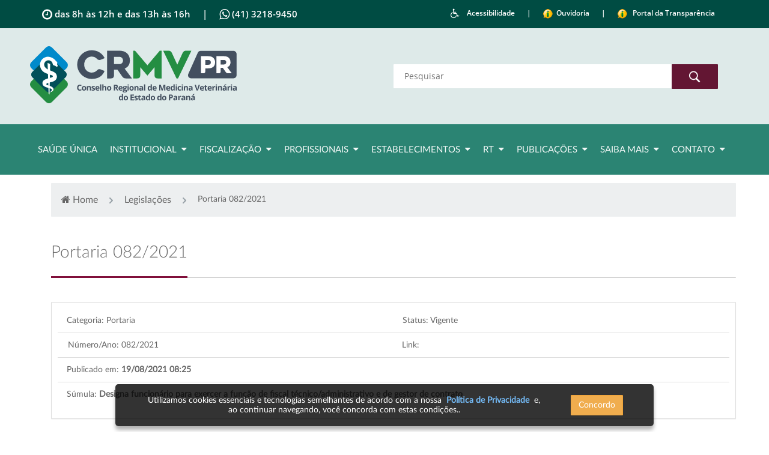

--- FILE ---
content_type: text/html; charset=UTF-8
request_url: https://www.crmv-pr.org.br/legislacaoView/?id=466
body_size: 9988
content:
<!DOCTYPE html PUBLIC "-//W3C//DTD XHTML 1.0 Transitional//EN" "http://www.w3.org/TR/xhtml1/DTD/xhtml1-transitional.dtd">
<html xmlns="http://www.w3.org/1999/xhtml">
    <head>
            <meta charset="UTF-8">
    <meta name="viewport" content="width=device-width, user-scalable=no">
    <title>CRMV-PR</title>
    <meta name="description" content="CRMV-PR"/>
    <meta name="abstract" content="CRMV-PR"/>
    <meta name="keywords" content="CRMV-PR"/>
    <meta name="viewport" content="width=device-width, minimum-scale=1, maximum-scale=1">

    
        <meta property="og:title" content="CRMV-PR"/>
    <meta property="og:description"
          content="CRMV-PR"/>
    <meta property="og:locale" content="pt_BR"/>
    <meta property="og:type" content="article"/>
    <meta property="og:url" content="http://crmv-pr.org.br/legislacaoView/?id=466">
            <meta property="og:image" content="http://www.crmv-pr.org.br/img/geral/facebook.png">
        <meta property="og:site_name" content="CRMV | PR - Conselho Regional de Med. Veterinária"/>
<!-- /identificação para o facebook -->    

    <!-- START TWITTER TAGS -->
    <meta name="twitter:card" content="summary">
    <meta property="twitter:title" content="CRMV-PR"/>
    <meta property="twitter:description"
          content="CRMV-PR"/>
    <meta property="twitter:site" content="http://crmv-pr.org.br/legislacaoView/?id=466">
                    <!-- END TWITTER TAGS -->

    <link rel="canonical" href="http://crmv-pr.org.br/legislacaoView/?id=466"/>
    <!--FAVICON-->
    <link rel="shortcut icon" href="/ico/favicon.ico" type="image/vnd.microsoft.icon"/>
    <!-- CCS -->
    <link href="/bootstrap/dist/css/bootstrap.css" type="text/css" rel="stylesheet">
    <link href="/bootstrap/dist/css/bootstrap.vertical-tabs.css" type="text/css" rel="stylesheet">
    <link href="/css/estilo.css" type="text/css" rel="stylesheet">
    <link href="/header/assets/header.css" type="text/css" rel="stylesheet">
    <link href="/fontes/font-awesome/css/font-awesome.min.css" rel="stylesheet" type="text/css"/>
    <link href="/js/jquery.ui/css/smoothness/jquery-ui-1.8.18.custom.css" rel="stylesheet" type="text/css"/>
    <link href="/js/formularios/show-hide-pesquisa-formulario/show-hide-pesquisa-formulario.css" rel="stylesheet"
          type="text/css"/>
    <!-- bibliotecas JS -->
    <script src="/js/jquery.min.js" type="text/javascript"></script>
    <script src="/js/jquery.ui/js/jquery-ui-1.10.0.custom.min.js" type="text/javascript"></script>
    <script src="/js/formularios/show-hide-pesquisa-formulario/show-hide-pesquisa-formulario.js" type="text/javascript"
            charset="utf-8"></script>
    <script src="/js/modernizr.js" type="text/javascript"></script>
    <script src="/js/lightbox/js/lightbox-plus-jquery.min.js" type="text/javascript"></script>
    <script src="/js/main.js" type="text/javascript"></script>
    <script src="/bootstrap/dist/js/bootstrap.min.js" type="text/javascript"></script>
    <script src="/js/acessibilidade/acessibilidade.jquery.js" type="text/javascript"></script>
    <!-- IE10 viewport hack for Surface/desktop Windows 8 bug -->
    <script src="/js/ie10-viewport-bug-workaround.js" type="text/javascript"></script>
    <!-- Window Locker -->
    <link href="/js/spin/spin-windowlock/spin-windowlock.css" rel="stylesheet">
    <script src="/js/spin/spin.min.js" type="text/javascript"></script>
    <script src="/js/spin/spin-windowlock/spin-windowlock.js" type="text/javascript"></script>
    <!-- /Window Locker -->
    <!-- End jQuery Core -->
    <!-- IE10 viewport hack for Surface/desktop Windows 8 bug -->
    <script src="/bootstrap/dist/js/ie10-viewport-bug-workaround.js"></script>
    <!-- Mensagem deslizante de mensagens -->
    <script type="text/javascript" src="/js/jquery-sliding-message/jquery.slidingmessage.js"></script>
    <script type="text/javascript" src="/js/jquery-sliding-message/showMsg.js"></script>
    <script type="text/javascript" src="/js/jquery.validate.js"></script>
    <script type="text/javascript" src="/js/jquery.form.js"></script>
    <!-- /Mensagem deslizante de mensagens -->
    <script type="text/javascript" src="/js/mirrorHeader.js"></script>

    <script type="text/javascript" src="/js/formularios/admin-cliente/autenticacao/autenticacao.js"></script>
    <script type="text/javascript" src="/js/formularios/admin-cliente/autenticacao/recuperar-senha.js"></script>
    <script src='/js/utils/hide-modals.js' type="text/javascript"></script>

    <!--    Script para geração do acceptance-->
<!--    <script src="/js/utils/build-tests-acceptance.js"></script>-->

        <link rel="stylesheet" href="/css/front/modulos/legislacao.css" type="text/css" />
    </head>

    <body>
        <div>
<section class="container-fluid" style="background: red;">
    <!-- Menu exibido em resolução desktop (> 1200px) -->
    <div class="row hidden-xs hidden-sm"><a name="topo"></a>

<div class="insert-barra-topo">
	<div class="barra-topo visible-lg visible-md visible-sm visible-xs">
		<div class="container">
			<div class="row">
				<div class="col-lg-12 col-md-12 col-sm-12 visible-lg visible-md visible-sm visible-xs">
					
					
					<a href="https://crmv-pr.implanta.net.br/portaltransparencia" title="Portal da Transparência">
						<div class="opc-right"><img src="/imagens/info-icon.png" width="16" />&nbsp;&nbsp;&nbsp;Portal
							da Transparência
						</div>
					</a>
					<div class="opc-right hidden-xs"> |</div>
					<a href="/pagina/219_Ouvidoria.html">
						<div class="opc-right hidden-xs"><img
								src="/imagens/info-icon.png" width="16" />&ensp;Ouvidoria
						</div>
					</a>
					<div class="opc-right hidden-xs "> |</div>
					<div class="opc-right hidden-xs" id="acessibilidade"><i class="fa fa-wheelchair fa-lg"></i>
						&ensp; Acessibilidade
					</div>
					<div class="opc hidden-xs"><i class="fa fa-clock-o fa-lg"></i> das 8h às 12h e das 13h às 16h
					</div>
					<div class="opc hidden-xs hidden-sm"> |</div>
					<a href="https://api.whatsapp.com/send?phone=+55413218-9450&amp;text=Olá, gostaria de maiores informações..." title="Envie-nos um Whatsapp">
						<div class="opc hidden-xs">						
								<i class="fa fa-whatsapp fa-lg"></i>
								(41) 3218-9450						
						</div>
					</a>
				</div>
			</div>
		</div>
	</div>

	<div class="barra-acessibilidade" id="barra-acessibilidade">
		<div class="container">
			<div class="row">
				<div class="col-lg-12">
					<div class="nome">
						<div class="icone"><span class="fa fa-wheelchair" aria-hidden="true"></span></div>
						Acessibilidade
					</div>
					<div class="fontes">
						<div class="alterar" id="increaseFont">A+</div>
						<div class="alterar" id="decreaseFont">A-</div>
					</div>
					<div class="contraste">
						<div class="alterar" id="changeColorAcess">Contraste</div>
					</div>
					<div class="contraste">
						<div class="alterar" id="resetFont" id="changeColorDefault"><i class="fa fa-refresh"
								aria-hidden="true"></i>
							Retornar acessibilidade
						</div>
					</div>
					<div class="texto">
						<div class="alterar">
							<a href="#conteudo">
								Ir para o conteúdo<span class="link">Alt+1</span>
							</a>
							<a href="#menu">
								Ir para o menu<span class="link">Alt+2</span>
							</a>
							<a href="#topo">
								Ir para o topo<span class="link">Alt+3</span>
							</a>
							<a href="#rodape">
								Ir para o rodapé<span class="link">Alt+4</span>
							</a>
							Controle de Zoom<span class="link">Ctrl +/-</span>
						</div>
					</div>
				</div>
			</div>
		</div>
	</div>

	<div class="container-fluid">
		<div class="container">
			<div class="row">
				<div class="col-lg-6 col-md-6 col-sm-6 hidden-xs">
					<a href="/">
						<div class="logo"></div>
					</a>
				</div>
				<div class="col-lg-6 col-md-6 col-sm-6 col-xs-12">
					<div class="opc-pesquisa">
						<form method="GET" id="form_pesquisar_home" action="/busca/">
							<div class="col-lg-10 col-md-9 col-sm-9 col-xs-9 no-padding">
								<input placeholder="Pesquisar" type="text" name="search">
							</div>
							<div class="col-lg-2 col-md-3 col-sm-3 col-xs-3 no-padding-pesquisa">
								<div class="botao-pesquisa"
									onclick="javascript:document.getElementById('form_pesquisar_home').submit()">
									<div class="icone"></div>
								</div>
							</div>
						</form>
					</div>
				</div>
			</div>
		</div>
	</div>
</div>

<header id="menuDesktopFixo" class="container-fluid">
	<div class="container">
		<div class="row">
			<div class="caixa-links">
				<nav>
					<ul class="top-level"><li><a href="paginas-centralizadas/43_Hub-da-Saude-Unica.html" target="_self">Saúde Única</a></li><li><a role="button" id="desk-menu-ddown-239" data-toggle="dropdown" aria-haspopup="true" aria-expanded="false">Institucional <i class="fa fa-caret-down"></i></a><ul class="dropdown-menu" role="menu" aria-labelledby="desk-menu-ddown-239"><li class=""><a href="/paginas-centralizadas/39_Eleicoes-2026.html" target="_self" class="dropdown-item">Eleição 2026</a></li><li class=""><a href="/pagina/259_Politica-de-Privacidade.html" target="_self" class="dropdown-item">Política de Privacidade</a></li><li class="dropdown-submenu"><a id="desk-submenu-ddown-248" class="dropdown-item">Sobre o CRMV-PR</a><ul class="dropdown-menu" role="menu" aria-labelledby="desk-submenu-ddown-248"><li class=""><a href="/pagina/198_Nossa-historia.html" target="_self" class="dropdown-item">Nossa história</a></li><li class=""><a href="/pagina/199_Missao,-Visao-e-Valores.html" target="_self" class="dropdown-item">Missão, Visão e Valores</a></li><li class=""><a href="/ex-presidentes/" target="_self" class="dropdown-item">Ex-Presidentes</a></li></ul></li><li class="dropdown-submenu"><a id="desk-submenu-ddown-330" class="dropdown-item">Gestão 2023-2026</a><ul class="dropdown-menu" role="menu" aria-labelledby="desk-submenu-ddown-330"><li class=""><a href="/diretoria" target="_self" class="dropdown-item">Diretoria Executiva</a></li><li class=""><a href="/conselheiros" target="_self" class="dropdown-item">Conselheiros</a></li><li class=""><a href="/paginas-centralizadas/20_Assessores-Regionais.html" target="_self" class="dropdown-item">Assessores Regionais</a></li><li class=""><a href="/paginas-centralizadas/19_Comissoes.html" target="_self" class="dropdown-item">Comissões Técnicas</a></li></ul></li><li class="dropdown-submenu"><a id="desk-submenu-ddown-341" class="dropdown-item">Premiações</a><ul class="dropdown-menu" role="menu" aria-labelledby="desk-submenu-ddown-341"><li class=""><a href="/pagina/222_Premio-Clotilde-de-Lourdes-Branco-Germiniani-de-Saude-Unica.html" target="_self" class="dropdown-item">Medicina Veterinária</a></li><li class=""><a href="/pagina/221_Premio-Destaque-Zootecnista.html" target="_self" class="dropdown-item">Zootecnia</a></li></ul></li><li class=""><a href="https://crmv-pr.implanta.net.br/portaltransparencia" target="_blank" class="dropdown-item">Transparência</a></li><li class=""><a href="https://siscad.cfmv.gov.br/paginas/legislacao" target="_self" class="dropdown-item">Portaria/Resolução CFMV</a></li><li class=""><a href="/legislacao" target="_self" class="dropdown-item">Portaria/Resolução CRMV-PR</a></li><li class=""><a href="/licitacao" target="_self" class="dropdown-item">Licitações</a></li><li class=""><a href="/pagina/261_LGPD-DPO.html" target="_self" class="dropdown-item">LGPD - DPO</a></li><li class="dropdown-submenu"><a id="desk-submenu-ddown-324" class="dropdown-item">Concurso Público</a><ul class="dropdown-menu" role="menu" aria-labelledby="desk-submenu-ddown-324"><li class=""><a href="https://www.crmv-pr.org.br/licitacaoView/?id=299" target="_self" class="dropdown-item">Concurso 2022</a></li><li class=""><a href="http://www.crmv-pr.org.br/licitacaoView/?id=138" target="_self" class="dropdown-item">Concurso 2015</a></li></ul></li><li class=""><a href="/pagina/279_Estagio.html" target="_self" class="dropdown-item">Estágio</a></li><li class=""><a href="/plenarias" target="_self" class="dropdown-item">Plenárias</a></li><li class=""><a href="https://www.crmv-pr.org.br/paginas-centralizadas/41_Transferencia-Voluntaria-de-Recursos.html" target="_self" class="dropdown-item">Transferência Voluntária de Recursos</a></li></ul></li><li><a role="button" id="desk-menu-ddown-245" data-toggle="dropdown" aria-haspopup="true" aria-expanded="false">Fiscalização <i class="fa fa-caret-down"></i></a><ul class="dropdown-menu" role="menu" aria-labelledby="desk-menu-ddown-245"><li class="dropdown-submenu"><a id="desk-submenu-ddown-334" class="dropdown-item">Foi fiscalizado?</a><ul class="dropdown-menu" role="menu" aria-labelledby="desk-submenu-ddown-334"><li class=""><a href="/pagina/262_Saiba-como-proceder.html" target="_self" class="dropdown-item">Saiba como proceder</a></li></ul></li><li class=""><a href="/pagina/359_Protocolar-Defesa/Recurso.html" target="_self" class="dropdown-item">Protocolar Defesa/Recurso</a></li><li class="dropdown-submenu"><a id="desk-submenu-ddown-313" class="dropdown-item">Denuncie</a><ul class="dropdown-menu" role="menu" aria-labelledby="desk-submenu-ddown-313"><li class=""><a href="/denuncia-exercicio-ilegal/257_Denuncia-Exercicio-Ilegal.html" target="_self" class="dropdown-item">Denuncia Exercício Ilegal</a></li><li class=""><a href="/paginas-centralizadas/26_Denuncia-contra-profissional.html" target="_self" class="dropdown-item">Denúncia contra profissional</a></li><li class=""><a href="/denuncia-online/127_Denuncia-Online.html" target="_self" class="dropdown-item">Denúncia contra estabelecimento</a></li><li class=""><a href="/pagina/249_Outras-denuncias.html" target="_self" class="dropdown-item">Outras denúncias</a></li></ul></li><li class=""><a href="/noticiasView/?id=5548" target="_self" class="dropdown-item">Estrutura e equipamentos - Resolução 1275/19</a></li><li class=""><a href="/pagina/317_Controle-Populacional.html" target="_self" class="dropdown-item">Controle Populacional</a></li></ul></li><li><a role="button" id="desk-menu-ddown-244" data-toggle="dropdown" aria-haspopup="true" aria-expanded="false">Profissionais <i class="fa fa-caret-down"></i></a><ul class="dropdown-menu" role="menu" aria-labelledby="desk-menu-ddown-244"><li class=""><a href="/pagina/336_Estatisticas.html" target="_self" class="dropdown-item">Estatísticas</a></li><li class=""><a href="/paginas-centralizadas/23_Documentos-de-Registro-Profissional.html" target="_self" class="dropdown-item">Serviços on-line</a></li><li class=""><a href="/pagina/220_Codigo-de-Etica.html" target="_self" class="dropdown-item">Código de Ética</a></li><li class=""><a href="/pagina/334_Penalidades-eticas.html" target="_self" class="dropdown-item">Penalidades éticas</a></li><li class=""><a href="/pagina/211_Parcelamento.html" target="_self" class="dropdown-item">Parcelamento</a></li><li class=""><a href="https://www.cfmv.gov.br/emitir-certidao-negativa/servicos/2018/08/13/" target="_blank" class="dropdown-item">Certidão negativa</a></li><li class=""><a href="/pagina/132_Restituicao-Multa-Eleitoral.html" target="_self" class="dropdown-item">Restituição multa eleitoral 2011</a></li></ul></li><li><a role="button" id="desk-menu-ddown-243" data-toggle="dropdown" aria-haspopup="true" aria-expanded="false">Estabelecimentos <i class="fa fa-caret-down"></i></a><ul class="dropdown-menu" role="menu" aria-labelledby="desk-menu-ddown-243"><li class=""><a href="/paginas-centralizadas/25_Documentos-de-Registro-de-Pessoa-Juridica.html" target="_self" class="dropdown-item">Serviços online</a></li><li class=""><a href="/pagina/253_Cursos-de-auxiliar-veterinario-credenciados.html" target="_self" class="dropdown-item">Cursos de auxiliar veterinário credenciados</a></li><li class=""><a href="https://www.cfmv.gov.br/emitir-certidao-negativa/servicos/2018/08/13/" target="_blank" class="dropdown-item">Certidão negativa</a></li><li class=""><a href="/pagina/211_Parcelamento.html" target="_self" class="dropdown-item">Parcelamento</a></li></ul></li><li><a role="button" id="desk-menu-ddown-242" data-toggle="dropdown" aria-haspopup="true" aria-expanded="false">RT <i class="fa fa-caret-down"></i></a><ul class="dropdown-menu" role="menu" aria-labelledby="desk-menu-ddown-242"><li class=""><a href="/pagina/349_Taxas-2025.html" target="_self" class="dropdown-item">Taxas 2025</a></li><li class=""><a href="/paginas-centralizadas/22_ART-Online.html" target="_self" class="dropdown-item">ART Eletrônica</a></li><li class=""><a href="/paginas-centralizadas//21_Resgistros-do-Responsavel-Tecnico.html" target="_self" class="dropdown-item">Registros do Responsável Técnico</a></li><li class=""><a href="/pagina/119_Manual-de-Responsabilidade-Tecnica.html" target="_self" class="dropdown-item">Manual de RT</a></li><li class=""><a href="/pagina/333_Resolucao-CFMV-1562/2023.html" target="_self" class="dropdown-item">Resolução CFMV 1562/2023</a></li><li class=""><a href="https://siscad.cfmv.gov.br/usuario/login" target="_blank" class="dropdown-item">Siscad</a></li></ul></li><li><a role="button" id="desk-menu-ddown-246" data-toggle="dropdown" aria-haspopup="true" aria-expanded="false">Publicações <i class="fa fa-caret-down"></i></a><ul class="dropdown-menu" role="menu" aria-labelledby="desk-menu-ddown-246"><li class=""><a href="/noticias" target="_self" class="dropdown-item">Notícias</a></li><li class="dropdown-submenu"><a id="desk-submenu-ddown-259" class="dropdown-item">Eventos</a><ul class="dropdown-menu" role="menu" aria-labelledby="desk-submenu-ddown-259"><li class=""><a href="/eventos" target="_self" class="dropdown-item">Calendário de eventos</a></li></ul></li><li class=""><a href="/revistas" target="_self" class="dropdown-item">Revista CRMV-PR</a></li><li class=""><a href="/publicacoes/" target="_self" class="dropdown-item">Manuais e guias</a></li><li class=""><a href="https://www.flickr.com/photos/crmvpr/albums/" target="_blank" class="dropdown-item">Fotos</a></li><li class=""><a href="/artigos" target="_self" class="dropdown-item">Artigos</a></li></ul></li><li><a role="button" id="desk-menu-ddown-240" data-toggle="dropdown" aria-haspopup="true" aria-expanded="false">Saiba Mais <i class="fa fa-caret-down"></i></a><ul class="dropdown-menu" role="menu" aria-labelledby="desk-menu-ddown-240"><li class=""><a href="https://www.crmv-pr.org.br/paginas-centralizadas/40_276_Introducao.html" target="_self" class="dropdown-item">Enfrentamento da Esporotricose</a></li><li class=""><a href="/paginas-centralizadas/44_Enfrentamento-da-Leishmaniose-Visceral-Canina.html" target="_self" class="dropdown-item">Enfrentamento da Leishmaniose Visceral Canina</a></li><li class=""><a href="/faq" target="_self" class="dropdown-item">Perguntas frequentes</a></li><li class=""><a href="https://app.cfmv.gov.br/paginas/busca" target="_blank" class="dropdown-item">Consulta de profissionais e empresas</a></li><li class=""><a href="/noticiasView/5893_Cadastro-para-defensor-dativo-em-processos-etico-profissionais.html" target="_self" class="dropdown-item">Defensor dativo</a></li><li class=""><a href="/pagina/254_Instituicoes-de-Ensino.html" target="_self" class="dropdown-item">Instituições de Ensino</a></li><li class=""><a href="/crmvs" target="_self" class="dropdown-item">CRMVS do Brasil</a></li><li class=""><a href="/links" target="_self" class="dropdown-item">Links</a></li></ul></li><li><a role="button" id="desk-menu-ddown-241" data-toggle="dropdown" aria-haspopup="true" aria-expanded="false">Contato <i class="fa fa-caret-down"></i></a><ul class="dropdown-menu" role="menu" aria-labelledby="desk-menu-ddown-241"><li class=""><a href="/pagina/228_Ouvidoria.html" target="_self" class="dropdown-item">Ouvidoria</a></li><li class=""><a href="/pagina/244_Curitiba.html" target="_self" class="dropdown-item">Curitiba</a></li><li class="dropdown-submenu"><a id="desk-submenu-ddown-348" class="dropdown-item">Unidades Regionais de Atendimento</a><ul class="dropdown-menu" role="menu" aria-labelledby="desk-submenu-ddown-348"><li class=""><a href="/pagina/205_Horarios-e-enderecos.html" target="_self" class="dropdown-item">Horários e endereços</a></li></ul></li><li class=""><a href="/pagina/200_Agendamento-Assessoria-Tecnica.html" target="_self" class="dropdown-item">Agendamento Assessoria Técnica</a></li></ul></li><li class="open-search-link"><a role="button" id="btnOpenSearchDesktop"><i class="fa fa-search"></i></a></li></ul>				</nav>
			</div>
		</div>
	</div>
</header>

<script>
	$(document).on('click', '#menuDesktopFixo li.dropdown-submenu', function(e) {
		e.stopPropagation();
	});
</script></div>
    <!-- Menu exibido em resolução mobile (< 1200px) -->
    <div class="row visible-xs visible-sm"><header id="menuMobile" class="col-xs-12">
    <div class="row">
        <div class="col-xs-12">
            <div class="pull-left">
                <div class="logo-mobile"></div>
            </div>
            <div class="pull-right">
                <button type="button" class="btn-menu-mobile" data-toggle="collapse" data-target="#collapsePesquisaMobile" aria-expanded="false" aria-controls="collapseMenuMobile">
                    <i class="fa fa-fw fa-search"></i>
                </button>
                <button style="display: none;" type="button" class="btn-menu-mobile" data-toggle="collapse" data-target="#collapseAcessibilidadeMobile" aria-expanded="false" aria-controls="collapseAcessibilidadeMobile">
                    <i class="fa fa-fw fa-wheelchair"></i>
                </button>
                <a href="https://api.whatsapp.com/send?phone=+55413218-9450&amp;text=Olá, gostaria de maiores informações..." title="Envie-nos um Whatsapp">
                    <button type="button" class="btn-menu-mobile" data-toggle="modal">
                        <i class="fa fa-fw fa-whatsapp"></i>
                    </button>
                </a>
                <button type="button" class="btn-menu-mobile" data-toggle="modal" data-target="#login-modal">
                    <i class="fa fa-fw fa-user"></i>
                </button>
                <button type="button" class="btn-menu-mobile" data-toggle="collapse" data-target="#collapseMenuMobile" aria-expanded="false" aria-controls="collapseMenuMobile">
                    <i class="fa fa-fw fa-bars"></i>
                </button>
            </div>
        </div>
    </div>

    <div class="collapse" id="collapseAcessibilidadeMobile">
        <div class="row caixa-acessibilidade">
            <h4 class="col-xs-12 text-center">
                <span class="fa fa-wheelchair" aria-hidden="true"></span>
                <span>Opções de acessibilidade</span>
            </h4>
            <nav class="col-xs-12">
                <div class="row">
                    <div class="col-xs-12 col-sm-6 col-md-3">
                        <a role="button" class="link-opcao" data-acc-action="fontBigger">
                            <span class="fa fw-fa fa-search-plus" aria-hidden="true"></span>
                            <span>Aumentar fonte</span>
                        </a>
                    </div>
                    <div class="col-xs-12 col-sm-6 col-md-3">
                        <a role="button" class="link-opcao" data-acc-action="fontSmaller">
                            <span class="fa fw-fa fa-search-minus" aria-hidden="true"></span>
                            <span>Reduzir fonte</span>
                        </a>
                    </div>
                    <div class="col-xs-12 col-sm-6 col-md-3">
                        <a role="button" class="link-opcao" data-acc-action="toggleContrast">
                            <span class="fa fw-fa fa-adjust" aria-hidden="true"></span>
                            <span>Alto contraste</span>
                        </a>
                    </div>
                    <div class="col-xs-12 col-sm-6 col-md-3">
                        <a role="button" class="link-opcao" data-acc-action="reset">
                            <span class="fa fw-fa fa-refresh" aria-hidden="true"></span>
                            <span>Desfazer opções</span>
                        </a>
                    </div>
                </div>
            </nav>
        </div>
    </div>

    <div class="collapse" id="collapsePesquisaMobile">
        <div class="row">
            <div class="col-xs-offset-1 col-xs-10 col-sm-offset-2 col-sm-8">
                <div class="opc-pesquisa">
                    <form method="GET" id="form_pesquisar_home" action="/busca/">
                        <div class="col-md-9 col-sm-9 col-xs-8 no-padding">
                            <input placeholder="Pesquisar" type="text" name="search">
                        </div>
                        <div class="col-lg-2 col-md-3 col-sm-3 col-xs-4 no-padding-pesquisa">
                            <div class="botao-pesquisa"
                                onclick="javascript:document.getElementById('form_pesquisar_home').submit()">
                                <div class="icone"></div>
                            </div>
                        </div>
                    </form>
                </div>
            </div>
        </div>
    </div>

    <div class="collapse" id="collapseMenuMobile">
        <div class="row">
            <nav class="col-xs-12">
                <ul><li><a href="paginas-centralizadas/43_Hub-da-Saude-Unica.html" target="_self" class="link-submenu">Saúde Única</a></li><li><a role="button" class="link-submenu" data-toggle="collapse" data-target="#mob-submenu-clps-239" aria-expanded="false" aria-controls="mob-submenu-clps-239">Institucional<i class="fa fa-chevron-down pull-right"></i></a><div class="collapse" id="mob-submenu-clps-239"><ul><li><a href="/paginas-centralizadas/39_Eleicoes-2026.html" target="_self" class="link-submenu">Eleição 2026</a></li><li><a href="/pagina/259_Politica-de-Privacidade.html" target="_self" class="link-submenu">Política de Privacidade</a></li><li><a role="button" class="link-submenu" data-toggle="collapse" data-target="#mob-submenu-clps-248" aria-expanded="false" aria-controls="mob-submenu-clps-248">Sobre o CRMV-PR<i class="fa fa-chevron-down pull-right"></i></a><div class="collapse" id="mob-submenu-clps-248"><ul><li><a href="/pagina/198_Nossa-historia.html" target="_self" class="link-submenu">Nossa história</a></li><li><a href="/pagina/199_Missao,-Visao-e-Valores.html" target="_self" class="link-submenu">Missão, Visão e Valores</a></li><li><a href="/ex-presidentes/" target="_self" class="link-submenu">Ex-Presidentes</a></li></ul></div></li><li><a role="button" class="link-submenu" data-toggle="collapse" data-target="#mob-submenu-clps-330" aria-expanded="false" aria-controls="mob-submenu-clps-330">Gestão 2023-2026<i class="fa fa-chevron-down pull-right"></i></a><div class="collapse" id="mob-submenu-clps-330"><ul><li><a href="/diretoria" target="_self" class="link-submenu">Diretoria Executiva</a></li><li><a href="/conselheiros" target="_self" class="link-submenu">Conselheiros</a></li><li><a href="/paginas-centralizadas/20_Assessores-Regionais.html" target="_self" class="link-submenu">Assessores Regionais</a></li><li><a href="/paginas-centralizadas/19_Comissoes.html" target="_self" class="link-submenu">Comissões Técnicas</a></li></ul></div></li><li><a role="button" class="link-submenu" data-toggle="collapse" data-target="#mob-submenu-clps-341" aria-expanded="false" aria-controls="mob-submenu-clps-341">Premiações<i class="fa fa-chevron-down pull-right"></i></a><div class="collapse" id="mob-submenu-clps-341"><ul><li><a href="/pagina/222_Premio-Clotilde-de-Lourdes-Branco-Germiniani-de-Saude-Unica.html" target="_self" class="link-submenu">Medicina Veterinária</a></li><li><a href="/pagina/221_Premio-Destaque-Zootecnista.html" target="_self" class="link-submenu">Zootecnia</a></li></ul></div></li><li><a href="https://crmv-pr.implanta.net.br/portaltransparencia" target="_blank" class="link-submenu">Transparência</a></li><li><a href="https://siscad.cfmv.gov.br/paginas/legislacao" target="_self" class="link-submenu">Portaria/Resolução CFMV</a></li><li><a href="/legislacao" target="_self" class="link-submenu">Portaria/Resolução CRMV-PR</a></li><li><a href="/licitacao" target="_self" class="link-submenu">Licitações</a></li><li><a href="/pagina/261_LGPD-DPO.html" target="_self" class="link-submenu">LGPD - DPO</a></li><li><a role="button" class="link-submenu" data-toggle="collapse" data-target="#mob-submenu-clps-324" aria-expanded="false" aria-controls="mob-submenu-clps-324">Concurso Público<i class="fa fa-chevron-down pull-right"></i></a><div class="collapse" id="mob-submenu-clps-324"><ul><li><a href="https://www.crmv-pr.org.br/licitacaoView/?id=299" target="_self" class="link-submenu">Concurso 2022</a></li><li><a href="http://www.crmv-pr.org.br/licitacaoView/?id=138" target="_self" class="link-submenu">Concurso 2015</a></li></ul></div></li><li><a href="/pagina/279_Estagio.html" target="_self" class="link-submenu">Estágio</a></li><li><a href="/plenarias" target="_self" class="link-submenu">Plenárias</a></li><li><a href="https://www.crmv-pr.org.br/paginas-centralizadas/41_Transferencia-Voluntaria-de-Recursos.html" target="_self" class="link-submenu">Transferência Voluntária de Recursos</a></li></ul></div></li><li><a role="button" class="link-submenu" data-toggle="collapse" data-target="#mob-submenu-clps-245" aria-expanded="false" aria-controls="mob-submenu-clps-245">Fiscalização<i class="fa fa-chevron-down pull-right"></i></a><div class="collapse" id="mob-submenu-clps-245"><ul><li><a role="button" class="link-submenu" data-toggle="collapse" data-target="#mob-submenu-clps-334" aria-expanded="false" aria-controls="mob-submenu-clps-334">Foi fiscalizado?<i class="fa fa-chevron-down pull-right"></i></a><div class="collapse" id="mob-submenu-clps-334"><ul><li><a href="/pagina/262_Saiba-como-proceder.html" target="_self" class="link-submenu">Saiba como proceder</a></li></ul></div></li><li><a href="/pagina/359_Protocolar-Defesa/Recurso.html" target="_self" class="link-submenu">Protocolar Defesa/Recurso</a></li><li><a role="button" class="link-submenu" data-toggle="collapse" data-target="#mob-submenu-clps-313" aria-expanded="false" aria-controls="mob-submenu-clps-313">Denuncie<i class="fa fa-chevron-down pull-right"></i></a><div class="collapse" id="mob-submenu-clps-313"><ul><li><a href="/denuncia-exercicio-ilegal/257_Denuncia-Exercicio-Ilegal.html" target="_self" class="link-submenu">Denuncia Exercício Ilegal</a></li><li><a href="/paginas-centralizadas/26_Denuncia-contra-profissional.html" target="_self" class="link-submenu">Denúncia contra profissional</a></li><li><a href="/denuncia-online/127_Denuncia-Online.html" target="_self" class="link-submenu">Denúncia contra estabelecimento</a></li><li><a href="/pagina/249_Outras-denuncias.html" target="_self" class="link-submenu">Outras denúncias</a></li></ul></div></li><li><a href="/noticiasView/?id=5548" target="_self" class="link-submenu">Estrutura e equipamentos - Resolução 1275/19</a></li><li><a href="/pagina/317_Controle-Populacional.html" target="_self" class="link-submenu">Controle Populacional</a></li></ul></div></li><li><a role="button" class="link-submenu" data-toggle="collapse" data-target="#mob-submenu-clps-244" aria-expanded="false" aria-controls="mob-submenu-clps-244">Profissionais<i class="fa fa-chevron-down pull-right"></i></a><div class="collapse" id="mob-submenu-clps-244"><ul><li><a href="/pagina/336_Estatisticas.html" target="_self" class="link-submenu">Estatísticas</a></li><li><a href="/paginas-centralizadas/23_Documentos-de-Registro-Profissional.html" target="_self" class="link-submenu">Serviços on-line</a></li><li><a href="/pagina/220_Codigo-de-Etica.html" target="_self" class="link-submenu">Código de Ética</a></li><li><a href="/pagina/334_Penalidades-eticas.html" target="_self" class="link-submenu">Penalidades éticas</a></li><li><a href="/pagina/211_Parcelamento.html" target="_self" class="link-submenu">Parcelamento</a></li><li><a href="https://www.cfmv.gov.br/emitir-certidao-negativa/servicos/2018/08/13/" target="_blank" class="link-submenu">Certidão negativa</a></li><li><a href="/pagina/132_Restituicao-Multa-Eleitoral.html" target="_self" class="link-submenu">Restituição multa eleitoral 2011</a></li></ul></div></li><li><a role="button" class="link-submenu" data-toggle="collapse" data-target="#mob-submenu-clps-243" aria-expanded="false" aria-controls="mob-submenu-clps-243">Estabelecimentos<i class="fa fa-chevron-down pull-right"></i></a><div class="collapse" id="mob-submenu-clps-243"><ul><li><a href="/paginas-centralizadas/25_Documentos-de-Registro-de-Pessoa-Juridica.html" target="_self" class="link-submenu">Serviços online</a></li><li><a href="/pagina/253_Cursos-de-auxiliar-veterinario-credenciados.html" target="_self" class="link-submenu">Cursos de auxiliar veterinário credenciados</a></li><li><a href="https://www.cfmv.gov.br/emitir-certidao-negativa/servicos/2018/08/13/" target="_blank" class="link-submenu">Certidão negativa</a></li><li><a href="/pagina/211_Parcelamento.html" target="_self" class="link-submenu">Parcelamento</a></li></ul></div></li><li><a role="button" class="link-submenu" data-toggle="collapse" data-target="#mob-submenu-clps-242" aria-expanded="false" aria-controls="mob-submenu-clps-242">RT<i class="fa fa-chevron-down pull-right"></i></a><div class="collapse" id="mob-submenu-clps-242"><ul><li><a href="/pagina/349_Taxas-2025.html" target="_self" class="link-submenu">Taxas 2025</a></li><li><a href="/paginas-centralizadas/22_ART-Online.html" target="_self" class="link-submenu">ART Eletrônica</a></li><li><a href="/paginas-centralizadas//21_Resgistros-do-Responsavel-Tecnico.html" target="_self" class="link-submenu">Registros do Responsável Técnico</a></li><li><a href="/pagina/119_Manual-de-Responsabilidade-Tecnica.html" target="_self" class="link-submenu">Manual de RT</a></li><li><a href="/pagina/333_Resolucao-CFMV-1562/2023.html" target="_self" class="link-submenu">Resolução CFMV 1562/2023</a></li><li><a href="https://siscad.cfmv.gov.br/usuario/login" target="_blank" class="link-submenu">Siscad</a></li></ul></div></li><li><a role="button" class="link-submenu" data-toggle="collapse" data-target="#mob-submenu-clps-246" aria-expanded="false" aria-controls="mob-submenu-clps-246">Publicações<i class="fa fa-chevron-down pull-right"></i></a><div class="collapse" id="mob-submenu-clps-246"><ul><li><a href="/noticias" target="_self" class="link-submenu">Notícias</a></li><li><a role="button" class="link-submenu" data-toggle="collapse" data-target="#mob-submenu-clps-259" aria-expanded="false" aria-controls="mob-submenu-clps-259">Eventos<i class="fa fa-chevron-down pull-right"></i></a><div class="collapse" id="mob-submenu-clps-259"><ul><li><a href="/eventos" target="_self" class="link-submenu">Calendário de eventos</a></li></ul></div></li><li><a href="/revistas" target="_self" class="link-submenu">Revista CRMV-PR</a></li><li><a href="/publicacoes/" target="_self" class="link-submenu">Manuais e guias</a></li><li><a href="https://www.flickr.com/photos/crmvpr/albums/" target="_blank" class="link-submenu">Fotos</a></li><li><a href="/artigos" target="_self" class="link-submenu">Artigos</a></li></ul></div></li><li><a role="button" class="link-submenu" data-toggle="collapse" data-target="#mob-submenu-clps-240" aria-expanded="false" aria-controls="mob-submenu-clps-240">Saiba Mais<i class="fa fa-chevron-down pull-right"></i></a><div class="collapse" id="mob-submenu-clps-240"><ul><li><a href="https://www.crmv-pr.org.br/paginas-centralizadas/40_276_Introducao.html" target="_self" class="link-submenu">Enfrentamento da Esporotricose</a></li><li><a href="/paginas-centralizadas/44_Enfrentamento-da-Leishmaniose-Visceral-Canina.html" target="_self" class="link-submenu">Enfrentamento da Leishmaniose Visceral Canina</a></li><li><a href="/faq" target="_self" class="link-submenu">Perguntas frequentes</a></li><li><a href="https://app.cfmv.gov.br/paginas/busca" target="_blank" class="link-submenu">Consulta de profissionais e empresas</a></li><li><a href="/noticiasView/5893_Cadastro-para-defensor-dativo-em-processos-etico-profissionais.html" target="_self" class="link-submenu">Defensor dativo</a></li><li><a href="/pagina/254_Instituicoes-de-Ensino.html" target="_self" class="link-submenu">Instituições de Ensino</a></li><li><a href="/crmvs" target="_self" class="link-submenu">CRMVS do Brasil</a></li><li><a href="/links" target="_self" class="link-submenu">Links</a></li></ul></div></li><li><a role="button" class="link-submenu" data-toggle="collapse" data-target="#mob-submenu-clps-241" aria-expanded="false" aria-controls="mob-submenu-clps-241">Contato<i class="fa fa-chevron-down pull-right"></i></a><div class="collapse" id="mob-submenu-clps-241"><ul><li><a href="/pagina/228_Ouvidoria.html" target="_self" class="link-submenu">Ouvidoria</a></li><li><a href="/pagina/244_Curitiba.html" target="_self" class="link-submenu">Curitiba</a></li><li><a role="button" class="link-submenu" data-toggle="collapse" data-target="#mob-submenu-clps-348" aria-expanded="false" aria-controls="mob-submenu-clps-348">Unidades Regionais de Atendimento<i class="fa fa-chevron-down pull-right"></i></a><div class="collapse" id="mob-submenu-clps-348"><ul><li><a href="/pagina/205_Horarios-e-enderecos.html" target="_self" class="link-submenu">Horários e endereços</a></li></ul></div></li><li><a href="/pagina/200_Agendamento-Assessoria-Tecnica.html" target="_self" class="link-submenu">Agendamento Assessoria Técnica</a></li></ul></div></li></ul>
                <ul style="display: none">
                    <li>
                        <a class="link-submenu" data-toggle="collapse" aria-expanded="false" data-target="#idColap" aria-controls="idColap">
                            Nivel coisa coisa palaba als laskv
                            <i class="fa fa-chevron-down pull-right"></i>
                        </a>
                        <div class="collapse" id="idColap">
                            <ul>
                                <li>
                                    <a class="link-submenu" data-toggle="collapse" aria-expanded="false" data-target="#idColap2" aria-controls="idColap2">
                                        Nivel 2
                                        <i class="fa fa-chevron-down pull-right"></i>
                                    </a>
                                    <div class="collapse" id="idColap2">
                                        <a href="#" class="link-submenu">Opção x</a>
                                        <ul>
                                            <li>
                                                <a class="link-submenu" data-toggle="collapse" aria-expanded="false" data-target="#idColap2x" aria-controls="idColap2x">
                                                    Nivel 3
                                                    <i class="fa fa-chevron-down pull-right"></i>
                                                </a>
                                                <div class="collapse" id="idColap2x">
                                                    <ul>
                                                        <li>
                                                            <a class="link-submenu" data-toggle="collapse" aria-expanded="false" data-target="#idColap2y" aria-controls="idColap2y">
                                                                Nivel 4
                                                                <i class="fa fa-chevron-down pull-right"></i>
                                                            </a>
                                                            <div class="collapse" id="idColap2y">
                                                                <ul>
                                                                    <li>
                                                                        <a href="#" class="link-submenu">Opção nivel 5</a>
                                                                    </li>
                                                                </ul>
                                                            </div>
                                                        </li>
                                                    </ul>
                                                </div>
                                            </li>
                                        </ul>
                                        <a href="#" class="link-submenu">Opção z</a>
                                    </div>
                                </li>
                                <li>
                                    <a class="link-submenu" data-toggle="collapse" aria-expanded="false" data-target="#idColap3" aria-controls="idColap3">
                                        Nivel 2
                                        <i class="fa fa-chevron-down pull-right"></i>
                                    </a>
                                    <div class="collapse" id="idColap3">
                                        <a href="#" class="link-submenu">Opção y</a>
                                    </div>
                                </li>
                            </ul>
                            <a href="#" class="link-submenu">Opção z</a>
                        </div>
                    </li>
                    <li>
                        <a href="#" class="link-submenu">
                            Nivel 1 B
                        </a>
                    </li>
                </ul>
            </nav>
        </div>
    </div>
</header></div>
</section>

<!------------Modal Acesso--------------->
<div class="modal fade" id="login-modal" tabindex="-1" role="dialog" aria-labelledby="myModalLabel" aria-hidden="true" style="display: none;">
    <div class="modal-dialog">
        <div class="loginmodal-container">
            <h1><i class="fa fa-lock"></i><br>Acesso Restrito</h1><br>
            <form id="form-admin-cliente">
                <input type="text" name="login" placeholder="E-mail">
                <input id="senha" name="senha" type="password" placeholder="Senha" required/>
                <input name="action" type="hidden" id="action" value="autenticar"/>
                <input type="submit" value="Entrar" class="login loginmodal-submit">
            </form>
            <div class="login-help">
                <a href="/registrar-usuario/"><b>Registrar</b></a> -
                <a href="#" class="esqueciMinhaSenha" data-toggle="modal" data-target="#recuperacao-senha-modal">
                    Esqueci minha senha
                </a>
            </div>
        </div>
    </div>
</div>

<!------------Modal Esqueci Minha Senha--------------->
<div class="modal fade" id="recuperacao-senha-modal" tabindex="-1" role="dialog" aria-labelledby="myModalLabel" aria-hidden="true" style="display: none;">
    <div class="modal-dialog">
        <div class="loginmodal-container">
            <h1><i class="fa fa-question"></i><br>Recuperação de Senha</h1><br>
            <form id="form-recuperar-senha">
                <input type="text" name="email" placeholder="E-mail">
                <input type="hidden" name="action" value="recuperarSenha">
                <input type="submit" value="Solicitar" class="login loginmodal-submit">
            </form>
            <div class="login-help">
                <a href="/registrar-usuario/">Registrar</a>
            </div>
        </div>
    </div>
</div>

<script src="/header/assets/header.js"></script></div>
        <div id="page-container"><div class="container" ng-app="MainApp" ng-controller="LegislacaoViewCtrl" ng-cloak>

    <div class="pagina-breadcrumb">
        <div class="container">
            <div class="row">
                <div class="col-lg-12 col-md-12 hidden-sm hidden-xs">
                    <a name="conteudo"></a>
                    <ol class="cd-breadcrumb custom-separator">
                        <li><a href="/"><i class="fa fa-home" aria-hidden="true"></i> Home</a></li>
                        <li><a href="/legislacao">Legislações</a></li>
                        <li class="active">{{ legislacao.categoriaLegislacao}} {{ legislacao.numero}}/{{
                            legislacao.ano}}
                        </li>
                    </ol>
                </div>
            </div>
        </div>
    </div>

    <div class="pagina-header">
        <div class="base text-center">
            <div class="container">
                <div class="row">
                    <div class="col-lg-12 col-md-12 hidden-sm hidden-xs meio-box">
                        <div class="titulo titulohome"><h2 class="h2home">{{ legislacao.categoriaLegislacao}} {{
                                legislacao.numero}}/{{ legislacao.ano}}</h2>
                        </div>
                    </div>
                </div>
            </div>
        </div>
    </div>


    <!-- legislacaoView -->
    <div class="container legislacao-view">


        <div class="panel detalhes panel-default">
            <div class="panel-body">
                <div class="row categoria status">
                    <div class="col-lg-6 col-md-6 col-sm-6 col-xs-6 categoria">
                        <label>Categoria:</label>
                        <span>{{ legislacao.categoriaLegislacao}}</span>
                    </div>
                    <div class="col-lg-6 col-md-6 col-sm-6 col-xs-6 status">
                        <label>Status:</label>
                        <span>{{legislacao.statusLegislacao}}</span>
                    </div>
                </div>
                <div class="row numero-ano link">
                    <div class="col-lg-6 col-md-6 col-sm-6 col-xs-6 numero-ano">
                        <label>Número/Ano:</label>
                        <span>{{ legislacao.numero}}/{{ legislacao.ano}}</span>
                    </div>
                    <div class="col-lg-6 col-md-6 col-sm-6 col-xs-6 link">
                        <label>Link:</label>
                        <span><strong>{{legislacao.link}}</strong></span>
                    </div>
                </div>
                <div class="row data-publicacao">
                    <label>Publicado em:</label>
                    <strong>{{ legislacao.dataPublicacao}}</strong>
                </div>
                <div class="row sumula no-border-bottom">
                    <label>Súmula:</label>
                    <span><strong>{{legislacao.sumula}}</strong></span>
                </div>
            </div>
        </div>


        <div class="row">
            <div class="col-lg-12 col-md-12 col-sm-12 col-xs-12">
                <h3 class="titulo">
                    <span class="glyphicon glyphicon-folder-open" aria-hidden="true"></span> &nbsp;
                    Documentos
                </h3>

                <table class="table table-striped table-responsive"
                       ng-if="legislacao.arquivos && legislacao.arquivos.length > 0">
                    <thead>
                    <tr>
                        <th style="text-align: center;"></th>
                        <th style="text-align: left; width: 25px;"></th>
                    </tr>
                    </thead>
                    <tbody ng-repeat="arquivo in legislacao.arquivos track by arquivo.id">
                    <tr>
                        <td scope="row">
                            <a ng-href="{{arquivo.filename}}" target="new">{{arquivo.nome}}</a>
                        </td>
                        <td>
                            <a ng-href="{{arquivo.filename}}" target="new">
                                <img src="/img/ico/ico-download.png" alt="{{arquivo.descricao}}"
                                     title="Download {{arquivo.descricao}}"/>
                            </a>
                        </td>
                    </tr>
                    </tbody>
                </table>
            </div>

            <a href="/legislacao" class="btn btn-default botao pull-right"><span class="glyphicon glyphicon-chevron-left"></span> Voltar</a>
        </div>
    </div>
    <!-- /legislacaoView -->

</div>
</div>
        <div>

    

<footer>
    <a name="rodape"></a>
    <div class="rodape-barra-anterior">
        <div class="container">
            <div class="row">
                <div class="col-lg-12">
                    <ul id="redes-sociais-footer">
                        <li class="hidden-xs"><div class="icone"><span class="glyphicon glyphicon-time hidden-xs"></span></div>Funcionamento: 8h às 12h e das 13h às 16h</li>
                        <div class="todos-sociais">
                            <a href="https://www.facebook.com/crmvpr/"> 
                                <i class="fa fa-facebook fa-2x" aria-hidden="true"></i>
                            </a>
                            <a href="https://www.instagram.com/crmvpr/"> 
                                <i class="fa fa-instagram fa-2x" aria-hidden="true"></i>
                            </a>
                            <a href="https://www.youtube.com/channel/UC0C10go8V8SmGyGaa9CkERw"> 
                                <i class="fa fa-youtube fa-2x" aria-hidden="true"></i>
                            </a>
                            <a href="https://www.flickr.com/photos/crmvpr/albums"> 
                                <i class="fa fa-flickr fa-2x" aria-hidden="true"></i>
                            </a>
                            <a href="http://crmvprinogest.jelastic.saveincloud.net/"> 
                                <i class="fa fa-unlock fa-2x" aria-hidden="true"></i>
                            </a>
                        </div>
                    </ul>
                </div>
            </div>
        </div>
    </div>
    <div class="barra-rodape" id="footer-content">
        <div class="container">
            <div class="row" id="footer-crmv">
                <div class="col-lg-3 col-md-3 col-sm-3">
                    <div class="bloco-rodape">
                        <div class="menu1">
                            <div class="line1">Contato</div>
                            Telefone | Whatsapp: 
                            <a href="https://api.whatsapp.com/send?phone=+55413218-9450&amp;text=Olá, gostaria de maiores informações..." title="Envie-nos um Whatsapp">
                                (41) 3218-9450    
                            </a>                            
                            <br>
                            <br>
                        </div>
                    </div>
                </div>
                <!--                <div class="col-lg-5 col-md-5 col-sm-5 ">
                                    <div class="bloco-rodape">
                                        <div class="menu1">
                                            <a href="/pagina/205_Expediente-da-Semana-Unidades-Regionais-de-Atendimento.html"><div class="line1">Unidades Regionais de Atendimento</div></a>
                                            <a href="https://www.crmv-pr.org.br/uras/#">Endereço</a><br>
                                            <a href="https://www.crmv-pr.org.br/pagina/205_Expediente-da-SemanaUnidades-Regionais-de-Atendimento.html">Horário de atendimento</a><br>
                                        </div>
                                    </div>
                                </div>-->
                <div class="col-lg-7 col-md-7 col-sm-7">
                    <div class="bloco-rodape">
                        <div class="menu1">
                            <div class="line1">Sede CRMV-PR</div>
                            Endereço: Rua Fernandes de Barros, 685 - Alto da XV<br>
                            CEP: 80045-390<br>
                            Cidade/UF: Curitiba/PR<br>
                            <br>
                            <img src="/imagens/brasoes.png" alt="">
                        </div>
                    </div>
                </div>
                <div class="bloco-rodape visible-xs">
                    <div class="mapa-do-site">
                        <div class="line1">
                            <a href="#mapadosite" data-toggle="modal"><i class="fa fa fa-globe fa-lg"></i> Mapa do Site</a></div>
                    </div>
                </div>
            </div>
        </div>
    </div>
    
    <div class="rodape-barra-posterior">
        <div class="container">
            <div class="row">

                2026 Conselho Regional de Medicina Veterinária CRMV-PR                <a href="http://plenussistemas.com.br/" title="Plenus Sistemas" target="_blank">
                    <div class="mediasystems"><img src="/imagens/plenus.png">Plenus Sistemas</div>
                </a>

            </div>
        </div>
    </div>
</footer>

<!----------- /footer --------------------->  
<div id="mapadosite" class="modal fade" tabindex="-1" role="dialog" aria-labelledby="myModalLabel" aria-hidden="true">
    <div class="modal-dialog  modal-lg">
        <div class="modal-content">
            <div class="modal-header">
                <button type="button" class="close" data-dismiss="modal" aria-hidden="true">×</button>
                <h4 class="modal-title text-left" id=""><i class="fa fa fa-globe fa-lg"></i> Mapa do Site</h4>
            </div>
            <div class="modal-body ">

            </div>
            <div class="modal-footer footerIFrame">
                <div class="col-xs-2 text-left">
                    <button class="btn btn-default" id="modalTipoButtonFechar" data-dismiss="modal" aria-hidden="true" style="display:none;">Fechar</button>
                    <button class="btn btn-default" id="modalTipoButtonVoltar" onclick="modalTipoVolta()" style="display:none;">Voltar</button>
                </div>
                <div class="col-xs-8 text-center">

                </div>
                <div class="col-xs-2 text-right">
                    <button class="btn btn-primary" id="modalTipoButtonAvancar" onclick="modalTipoAvanca()" style="display:none;">Avançar</button>
                    <button class="btn btn-primary" id="modalTipoButtonInserir" onclick="modalTipoInsere()" style="display:none;">Inserir</button>
                </div>
            </div>
        </div>
    </div>
</div>
<script type="text/javascript" src="/js/jprint/jQuery.print.js"></script>
<script type="text/javascript" src="/js/jprint/jprintInit.js"></script>
<script type="text/javascript" src="/js/jquery.inputmask.bundle.min.js" ></script>
<!-- Global site tag (gtag.js) - Google Analytics -->
<script async src="https://www.googletagmanager.com/gtag/js?id=UA-123176360-1"></script>
<script>
                        window.dataLayer = window.dataLayer || [];

                        function gtag() {
                            dataLayer.push(arguments);
                        }

                        gtag('js', new Date());
                        gtag('config', 'UA-123176360-1');
</script>

<!-- Banner LGPD -->
    <div class="banner-lgpd-consent-container">
        <div class="banner-lgpd-consent">
            <div class="banner-lgpd-consent__column">
                Utilizamos cookies essenciais e tecnologias semelhantes de acordo com a nossa &nbsp;<a
                    href="/pagina/259_LGPD-Politica-de-Privacidade.html">Política de Privacidade</a>&nbsp; e, ao
                continuar navegando, você concorda com estas condições..
            </div>
            <div class="banner-lgpd-consent__column">
                <button class="btn btn-warning" id="bt-lgpd">Concordo</button>
            </div>
        </div>
    </div>
<script>
    function setCookie(name, value, duration) {
        var cookie = name + "=" + escape(value) +
                ((duration) ? "; expires=" + duration.toGMTString() : "");

        document.cookie = cookie;
    }

    function getCookie(name) {
        var cookies = document.cookie;
        var prefix = name + "=";
        var begin = cookies.indexOf("; " + prefix);

        if (begin == -1) {

            begin = cookies.indexOf(prefix);

            if (begin != 0) {
                return null;
            }

        } else {
            begin += 2;
        }

        var end = cookies.indexOf(";", begin);

        if (end == -1) {
            end = cookies.length;
        }

        return unescape(cookies.substring(begin + prefix.length, end));
    }

    $("#bt-lgpd").click(function () {
        var data = new Date(2090, 0, 01);
        setCookie('banner_lgpd', '1', data);

        if (getCookie('banner_lgpd') == '1') {
            $('.banner-lgpd-consent-container').hide();
        }
    });

    if (getCookie('banner_lgpd') == '1') {
        $('.banner-lgpd-consent-container').hide();
    }






</script>

<!-- Banner LGPD --></div>
        <script src="/bower_components/angular/angular.js"></script>
<script src="/bower_components/json3/lib/json3.js"></script>
<script src="/bower_components/moment/min/moment-with-locales.min.js"></script>
<script src="/bower_components/angular-resource/angular-resource.js"></script>
<script src="/bower_components/angular-sanitize/angular-sanitize.js"></script>
<script src="/bower_components/angular-animate/angular-animate.js"></script>
<script src="/bower_components/angular-route/angular-route.js"></script>
<script src="/bower_components/angular-bootstrap/ui-bootstrap.min.js"></script>
<script src="/bower_components/angular-bootstrap/ui-bootstrap-tpls.min.js"></script>
<script src="/scripts/utils/ObjectToParms.js"></script>
<script src="/scripts/utils/QueryData.compressed.js"></script>
<script src="/bower_components/angular-filter/dist/angular-filter.min.js"></script>
<!-- Global site tag (gtag.js) - Google Analytics -->
<script async src="https://www.googletagmanager.com/gtag/js?id=UA-123176360-1"></script>
<script>
    window.dataLayer = window.dataLayer || [];

    function gtag() {
        dataLayer.push(arguments);
    }

    gtag('js', new Date());
    gtag('config', 'UA-123176360-1');
</script>


        <script type="text/javascript" src="/scripts/app.js"></script>                
        <script type="text/javascript" src="/scripts/services/itemService.js"></script>
        <script type="text/javascript" src="/scripts/controllers/site/legislacao/legislacaoView.js"></script>

    </body>
</html>


--- FILE ---
content_type: text/html; charset=UTF-8
request_url: https://www.crmv-pr.org.br/ws/legislacao/getLegislacao.php
body_size: 397
content:
{"legislacao":{"id":"466","idCategoriaLegislacao":"10","idStatusLegislacao":"1","numero":"082","ano":"2021","link":"","sumula":"Designa funcion\u00e1rio para exercer a fun\u00e7\u00e3o de fiscal t\u00e9cnico\/administrativo e de gestor de contrato","nomeArquivo":null,"created_at":"2021-08-19 08:25:17","updated_at":"2021-08-19 08:25:17","nome":null,"dataPublicacao":"19\/08\/2021 08:25","categoriaLegislacao":"Portaria ","statusLegislacao":"Vigente","arquivos":[{"id":"457","idLegislacao":"466","nome":"Portaria CRMV-PR n\u00ba 82\/2021","nomeArquivo":"portaria-82-2021-gestor-fiscal-bergamo-cavalcante-informatica.pdf","created_at":"2021-08-19 08:25:32","updated_at":"2021-08-19 08:25:45","descricao":"Designa funcion\u00e1rio para exercer a fun\u00e7\u00e3o de fiscal t\u00e9cnico\/administrativo e de gestor de contrato","filename":"\/uploads\/legislacao\/portaria-82-2021-gestor-fiscal-bergamo-cavalcante-informatica.pdf"}]}}

--- FILE ---
content_type: text/css
request_url: https://www.crmv-pr.org.br/bootstrap/dist/css/bootstrap.vertical-tabs.css
body_size: 653
content:
/*!
 * bootstrap-vertical-tabs - v1.2.1
 * https://dbtek.github.io/bootstrap-vertical-tabs
 * 2014-11-07
 * Copyright (c) 2014 Ä°smail Demirbilek
 * License: MIT
 */
.tabs-left, .tabs-right {
    border-bottom: none;
}
.nav-tabs > li > a {
    border-radius: 0px;
    border:none;
}
.nav-tabs > li > a:hover {
    border-radius: 0px;
    border:none;
}
.nav-tabs > li > a:focus {
    outline:none;
}
.tab-content {
    height: auto;
    float: left;
    padding: 37px 32px 37px 32px;
    background: #3398CC;
}
.tab-todo {
    float: left;
    background: #3398CC;
    padding: 20px 0px 20px 0;
}
.tab-todo{
    padding: 0px;
    margin: 0px;
}
.tabs-left {
}
.tabs-right {
}
.tabs-left>li, .tabs-right>li {
    float: none;
    margin-bottom: 2px;
}
.tabs-left>li {
    margin-right: -1px;
}
.tabs-right>li {
    margin-left: -1px;
}
.tabs-left>li.active>a,
.tabs-left>li.active>a:hover,
.tabs-left>li.active>a:focus {
    border: none;
    transition: 0.2s;
    outline: none;
    background: #3398CC;
}

.tabs-right>li.active>a,
.tabs-right>li.active>a:hover,
.tabs-right>li.active>a:focus {
}
.tabs-left>li>a {
    width: 100%;
    height: 125px;
    margin: 0 0 15px 0;
    float:left;
    background:#D9E0E8;
    margin-right: 0;
    display:block;
}
.tabs-right>li>a {
    margin-right: 0;
}
.sideways {
    margin-top:50px;
    border: none;
    position: relative;
}
.sideways>li {
    height: 20px;
    width: 120px;
    margin-bottom: 100px;
}
.sideways>li>a {
    text-align: center;
}
.sideways>li.active>a,
.sideways>li.active>a:hover,
.sideways>li.active>a:focus {
}
.sideways.tabs-left {
    left: -50px;
}
.sideways.tabs-right {
    right: -50px;
}
.sideways.tabs-right>li {
    -webkit-transform: rotate(90deg);
    -moz-transform: rotate(90deg);
    -ms-transform: rotate(90deg);
    -o-transform: rotate(90deg);
    transform: rotate(90deg);
}
.sideways.tabs-left>li {
    -webkit-transform: rotate(-90deg);
    -moz-transform: rotate(-90deg);
    -ms-transform: rotate(-90deg);
    -o-transform: rotate(-90deg);
    transform: rotate(-90deg);
}

--- FILE ---
content_type: text/css
request_url: https://www.crmv-pr.org.br/css/estilo.css
body_size: 12453
content:
/* Webfont: Lato-Bold */

@font-face {
    font-family: 'LatoWebBold';
    src: url('../fontes/Lato/Lato-Bold.eot');
    /* IE9 Compat Modes */
    src: url('../fontes/Lato/Lato-Bold.eot?#iefix') format('embedded-opentype'),
        /* IE6-IE8 */ url('../fontes/Lato/Lato-Bold.woff2') format('woff2'),
        /* Modern Browsers */ url('../fontes/Lato/Lato-Bold.woff') format('woff'),
        /* Modern Browsers */ url('../fontes/Lato/Lato-Bold.ttf') format('truetype');
    font-style: normal;
    font-weight: normal;
    text-rendering: optimizeLegibility;
}

/* Webfont: Lato-BoldItalic */

@font-face {
    font-family: 'LatoWebBold';
    src: url('../fontes/Lato/Lato-BoldItalic.eot');
    /* IE9 Compat Modes */
    src: url('../fontes/Lato/Lato-BoldItalic.eot?#iefix') format('embedded-opentype'),
        /* IE6-IE8 */ url('../fontes/Lato/Lato-BoldItalic.woff2') format('woff2'),
        /* Modern Browsers */ url('../fontes/Lato/Lato-BoldItalic.woff') format('woff'),
        /* Modern Browsers */ url('../fontes/Lato/Lato-BoldItalic.ttf') format('truetype');
    font-style: italic;
    font-weight: normal;
    text-rendering: optimizeLegibility;
}

/* Webfont: Lato-Italic */

@font-face {
    font-family: 'LatoWeb';
    src: url('../fontes/Lato/Lato-Italic.eot');
    /* IE9 Compat Modes */
    src: url('../fontes/Lato/Lato-Italic.eot?#iefix') format('embedded-opentype'),
        /* IE6-IE8 */ url('../fontes/Lato/Lato-Italic.woff2') format('woff2'),
        /* Modern Browsers */ url('../fontes/Lato/Lato-Italic.woff') format('woff'),
        /* Modern Browsers */ url('../fontes/Lato/Lato-Italic.ttf') format('truetype');
    font-style: italic;
    font-weight: normal;
    text-rendering: optimizeLegibility;
}

/* Webfont: Lato-Light */

@font-face {
    font-family: 'LatoWebLight';
    src: url('../fontes/Lato/Lato-Light.eot');
    /* IE9 Compat Modes */
    src: url('../fontes/Lato/Lato-Light.eot?#iefix') format('embedded-opentype'),
        /* IE6-IE8 */ url('../fontes/Lato/Lato-Light.woff2') format('woff2'),
        /* Modern Browsers */ url('../fontes/Lato/Lato-Light.woff') format('woff'),
        /* Modern Browsers */ url('../fontes/Lato/Lato-Light.ttf') format('truetype');
    font-style: normal;
    font-weight: normal;
    text-rendering: optimizeLegibility;
}

/* Webfont: Lato-LightItalic */

@font-face {
    font-family: 'LatoWebLight';
    src: url('../fontes/Lato/Lato-LightItalic.eot');
    /* IE9 Compat Modes */
    src: url('../fontes/Lato/Lato-LightItalic.eot?#iefix') format('embedded-opentype'),
        /* IE6-IE8 */ url('../fontes/Lato/Lato-LightItalic.woff2') format('woff2'),
        /* Modern Browsers */ url('../fontes/Lato/Lato-LightItalic.woff') format('woff'),
        /* Modern Browsers */ url('../fontes/Lato/Lato-LightItalic.ttf') format('truetype');
    font-style: italic;
    font-weight: normal;
    text-rendering: optimizeLegibility;
}

/* Webfont: Lato-Regular */

@font-face {
    font-family: 'LatoWeb';
    src: url('../fontes/Lato/Lato-Regular.eot');
    /* IE9 Compat Modes */
    src: url('../fontes/Lato/Lato-Regular.eot?#iefix') format('embedded-opentype'),
        /* IE6-IE8 */ url('../fontes/Lato/Lato-Regular.woff2') format('woff2'),
        /* Modern Browsers */ url('../fontes/Lato/Lato-Regular.woff') format('woff'),
        /* Modern Browsers */ url('../fontes/Lato/Lato-Regular.ttf') format('truetype');
    font-style: normal;
    font-weight: normal;
    text-rendering: optimizeLegibility;
}

/* BEGIN Light */

@font-face {
    font-family: 'Open Sans Light';
    src: url("../fontes/Open_Sans/Light/OpenSans-Light.eot?v=1.1.0");
    src: url("../fontes/Open_Sans/Light/OpenSans-Light.eot?#iefix&v=1.1.0") format("embedded-opentype"), url("../fontes/Open_Sans/Light/OpenSans-Light.woff2?v=1.1.0") format("woff2"), url("../fontes/Open_Sans/Light/OpenSans-Light.woff?v=1.1.0") format("woff"), url("../fontes/Open_Sans/Light/OpenSans-Light.ttf?v=1.1.0") format("truetype"), url("../fontes/Open_Sans/Light/OpenSans-Light.svg?v=1.1.0#Light") format("svg");
    font-weight: 300;
    font-style: normal;
}

/* END Light */
/* BEGIN Light Italic */

@font-face {
    font-family: 'Open Sans Light Italic';
    src: url("../fontes/Open_Sans/LightItalic/OpenSans-LightItalic.eot?v=1.1.0");
    src: url("../fontes/Open_Sans/LightItalic/OpenSans-LightItalic.eot?#iefix&v=1.1.0") format("embedded-opentype"), url("../fontes/Open_Sans/LightItalic/OpenSans-LightItalic.woff2?v=1.1.0") format("woff2"), url("../fontes/Open_Sans/LightItalic/OpenSans-LightItalic.woff?v=1.1.0") format("woff"), url("../fontes/Open_Sans/LightItalic/OpenSans-LightItalic.ttf?v=1.1.0") format("truetype"), url("../fontes/Open_Sans/LightItalic/OpenSans-LightItalic.svg?v=1.1.0#LightItalic") format("svg");
    font-weight: 300;
    font-style: italic;
}

/* END Light Italic */
/* BEGIN Regular */

@font-face {
    font-family: 'Open Sans Regular';
    src: url("../fontes/Open_Sans/Regular/OpenSans-Regular.eot?v=1.1.0");
    src: url("../fontes/Open_Sans/Regular/OpenSans-Regular.eot?#iefix&v=1.1.0") format("embedded-opentype"), url("../fontes/Open_Sans/Regular/OpenSans-Regular.woff2?v=1.1.0") format("woff2"), url("../fontes/Open_Sans/Regular/OpenSans-Regular.woff?v=1.1.0") format("woff"), url("../fontes/Open_Sans/Regular/OpenSans-Regular.ttf?v=1.1.0") format("truetype"), url("../fontes/Open_Sans/Regular/OpenSans-Regular.svg?v=1.1.0#Regular") format("svg");
    font-weight: normal;
    font-style: normal;
}

/* END Regular */
/* BEGIN Italic */

@font-face {
    font-family: 'Open Sans Italic';
    src: url("../fontes/Open_Sans/Italic/OpenSans-Italic.eot?v=1.1.0");
    src: url("../fontes/Open_Sans/Italic/OpenSans-Italic.eot?#iefix&v=1.1.0") format("embedded-opentype"), url("../fontes/Open_Sans/Italic/OpenSans-Italic.woff2?v=1.1.0") format("woff2"), url("../fontes/Open_Sans/Italic/OpenSans-Italic.woff?v=1.1.0") format("woff"), url("../fontes/Open_Sans/Italic/OpenSans-Italic.ttf?v=1.1.0") format("truetype"), url("../fontes/Open_Sans/Italic/OpenSans-Italic.svg?v=1.1.0#Italic") format("svg");
    font-weight: normal;
    font-style: italic;
}

/* END Italic */
/* BEGIN Semibold */

@font-face {
    font-family: 'Open Sans Semibold';
    src: url("../fontes/Open_Sans/Semibold/OpenSans-Semibold.eot?v=1.1.0");
    src: url("../fontes/Open_Sans/Semibold/OpenSans-Semibold.eot?#iefix&v=1.1.0") format("embedded-opentype"), url("../fontes/Open_Sans/Semibold/OpenSans-Semibold.woff2?v=1.1.0") format("woff2"), url("../fontes/Open_Sans/Semibold/OpenSans-Semibold.woff?v=1.1.0") format("woff"), url("../fontes/Open_Sans/Semibold/OpenSans-Semibold.ttf?v=1.1.0") format("truetype"), url("../fontes/Open_Sans/Semibold/OpenSans-Semibold.svg?v=1.1.0#Semibold") format("svg");
    font-weight: 600;
    font-style: normal;
}

/* END Semibold */
/* BEGIN Semibold Italic */

@font-face {
    font-family: 'Open Sans Semibold Italic';
    src: url("../fontes/Open_Sans/SemiboldItalic/OpenSans-SemiboldItalic.eot?v=1.1.0");
    src: url("../fontes/Open_Sans/SemiboldItalic/OpenSans-SemiboldItalic.eot?#iefix&v=1.1.0") format("embedded-opentype"), url("../fontes/Open_Sans/SemiboldItalic/OpenSans-SemiboldItalic.woff2?v=1.1.0") format("woff2"), url("../fontes/Open_Sans/SemiboldItalic/OpenSans-SemiboldItalic.woff?v=1.1.0") format("woff"), url("../fontes/Open_Sans/SemiboldItalic/OpenSans-SemiboldItalic.ttf?v=1.1.0") format("truetype"), url("../fontes/Open_Sans/SemiboldItalic/OpenSans-SemiboldItalic.svg?v=1.1.0#SemiboldItalic") format("svg");
    font-weight: 600;
    font-style: italic;
}

/* END Semibold Italic */
/* BEGIN Bold */

@font-face {
    font-family: 'Open Sans Bold';
    src: url("../fontes/Open_Sans/Bold/OpenSans-Bold.eot?v=1.1.0");
    src: url("../fontes/Open_Sans/Bold/OpenSans-Bold.eot?#iefix&v=1.1.0") format("embedded-opentype"), url("../fontes/Open_Sans/Bold/OpenSans-Bold.woff2?v=1.1.0") format("woff2"), url("../fontes/Open_Sans/Bold/OpenSans-Bold.woff?v=1.1.0") format("woff"), url("../fontes/Open_Sans/Bold/OpenSans-Bold.ttf?v=1.1.0") format("truetype"), url("../fontes/Open_Sans/Bold/OpenSans-Bold.svg?v=1.1.0#Bold") format("svg");
    font-weight: bold;
    font-style: normal;
}

/* END Bold */
/* BEGIN Bold Italic */

@font-face {
    font-family: 'Open Sans Bold Italic';
    src: url("../fontes/Open_Sans/BoldItalic/OpenSans-BoldItalic.eot?v=1.1.0");
    src: url("../fontes/Open_Sans/BoldItalic/OpenSans-BoldItalic.eot?#iefix&v=1.1.0") format("embedded-opentype"), url("../fontes/Open_Sans/BoldItalic/OpenSans-BoldItalic.woff2?v=1.1.0") format("woff2"), url("../fontes/Open_Sans/BoldItalic/OpenSans-BoldItalic.woff?v=1.1.0") format("woff"), url("../fontes/Open_Sans/BoldItalic/OpenSans-BoldItalic.ttf?v=1.1.0") format("truetype"), url("../fontes/Open_Sans/BoldItalic/OpenSans-BoldItalic.svg?v=1.1.0#BoldItalic") format("svg");
    font-weight: bold;
    font-style: italic;
}

/* END Bold Italic */
/* BEGIN Extrabold */

@font-face {
    font-family: 'Open Sans Extrabold';
    src: url("../fontes/Open_Sans/ExtraBold/OpenSans-ExtraBold.eot?v=1.1.0");
    src: url("../fontes/Open_Sans/ExtraBold/OpenSans-ExtraBold.eot?#iefix&v=1.1.0") format("embedded-opentype"), url("../fontes/Open_Sans/ExtraBold/OpenSans-ExtraBold.woff2?v=1.1.0") format("woff2"), url("../fontes/Open_Sans/ExtraBold/OpenSans-ExtraBold.woff?v=1.1.0") format("woff"), url("../fontes/Open_Sans/ExtraBold/OpenSans-ExtraBold.ttf?v=1.1.0") format("truetype"), url("../fontes/Open_Sans/ExtraBold/OpenSans-ExtraBold.svg?v=1.1.0#ExtraBold") format("svg");
    font-weight: 800;
    font-style: normal;
}

/* END Extrabold */
/* BEGIN Extrabold Italic */

@font-face {
    font-family: 'Open Sans Extrabold Italic';
    src: url("../fontes/Open_Sans/ExtraBoldItalic/OpenSans-ExtraBoldItalic.eot?v=1.1.0");
    src: url(".../fontes/Open_Sans/ExtraBoldItalic/OpenSans-ExtraBoldItalic.eot?#iefix&v=1.1.0") format("embedded-opentype"), url("../fontes/Open_Sans/ExtraBoldItalic/OpenSans-ExtraBoldItalic.woff2?v=1.1.0") format("woff2"), url("../fontes/Open_Sans/ExtraBoldItalic/OpenSans-ExtraBoldItalic.woff?v=1.1.0") format("woff"), url("../fontes/Open_Sans/ExtraBoldItalic/OpenSans-ExtraBoldItalic.ttf?v=1.1.0") format("truetype"), url("../fontes/Open_Sans/ExtraBoldItalic/OpenSans-ExtraBoldItalic.svg?v=1.1.0#ExtraBoldItalic") format("svg");
    font-weight: 800;
    font-style: italic;
}

/* END Extrabold Italic */
/*-----------------------------------ICONS--------------------------------*/

@font-face {
    font-family: 'FontAwesome';
    src: url('../fontes/FontAwesome/fontawesome-webfont.eot?v=4.6.3');
    src: url('../fontes/FontAwesome/fontawesome-webfont.eot?#iefix&v=4.6.3') format('embedded-opentype'), url('../fontes/FontAwesome/fontawesome-webfont.woff2?v=4.6.3') format('woff2'), url('../fontes/FontAwesome/fontawesome-webfont.woff?v=4.6.3') format('woff'), url('../fontes/FontAwesome/fontawesome-webfont.ttf?v=4.6.3') format('truetype'), url('../fontes/FontAwesome/fontawesome-webfont.svg?v=4.6.3#fontawesomeregular') format('svg');
    font-weight: normal;
    font-style: normal;
}

/**
 * http://nicolasgallagher.com/micro-clearfix-hack/
 * For modern browsers
 * 1. The space content is one way to avoid an Opera bug when the
 *    contenteditable attribute is included anywhere else in the document.
 *    Otherwise it causes space to appear at the top and bottom of elements
 *    that are clearfixed.
 * 2. The use of `table` rather than `block` is only necessary if using
 *    `:before` to contain the top-margins of child elements.
 */
.cf:before,
.cf:after {
    content: " "; /* 1 */
    display: table; /* 2 */
}

.cf:after {
    clear: both;
}

/**
 * For IE 6/7 only
 * Include this rule to trigger hasLayout and contain floats.
 */
.cf {
    *zoom: 1;
}

/* HELPERS */
.no-padding-right {
    padding-right: 0;
}

.margin-top-10 {
    margin-top: 10px;
}

/*-----------------------------------END ICONS--------------------------------*/
/*------------------------------- Header ---------------------------------------*/

body {
    background: #FFF;
    overflow-x: hidden;
    font-family: LatoWeb;
    color: #666;
}

.text-primary {
    color: #2b8473;
}

/****** LOGIN MODAL ******/

/* Ex-presidentes */
.expresidentes {
    width: 100%;
    float: left;
}

.expresidentes .bloco {
    width: 100%;
    padding: 25px 20px;
    margin: 0 0 20px 0;
    background: rgba(0, 0, 0, 0.1);
    border-radius: 4px;
    overflow: hidden;
}

.expresidentes .foto {
    width: 160px;
    /*height: 160px;*/
    float: left;
    margin: 0 17px 0 0;
    vertical-align: top;
    display: table-cell;
    border-radius: 100px;
}

.expresidentes .texto {
    float: left;
    vertical-align: top;
    display: table-cell;
}

.expresidentes .texto h4 {
    font-size: 18px;
    color: #333;
}

.expresidentes .texto p {
    font-size: 13px;
}

/* Ex-presidentes */
.loginmodal-container {
    padding: 30px;
    max-width: 350px;
    width: 100% !important;
    background-color: #F7F7F7;
    margin: 0 auto;
    border-radius: 2px;
    box-shadow: 0px 2px 2px rgba(0, 0, 0, 0.3);
    overflow: hidden;
    font-family: roboto;
}

.loginmodal-container h1 {
    text-align: center;
    font-size: 1.8em;
    font-family: Open Sans Light;
    color: #7b7b7b;
}

.loginmodal-container input[type=submit] {
    width: 100%;
    display: block;
    margin-bottom: 10px;
    position: relative;
}

.loginmodal-container input[type=text],
input[type=password],
input[type=email] {
    height: 44px;
    font-size: 16px;
    width: 100%;
    margin-bottom: 10px;
    -webkit-appearance: none;
    background: #fff;
    border: 1px solid #d9d9d9;
    border-top: 1px solid #c0c0c0;
    /* border-radius: 2px; */

    padding: 0 8px;
    box-sizing: border-box;
    -moz-box-sizing: border-box;
}

.loginmodal-container input[type=text]:hover,
input[type=password]:hover {
    border: 1px solid #b9b9b9;
    border-top: 1px solid #a0a0a0;
    -moz-box-shadow: inset 0 1px 2px rgba(0, 0, 0, 0.1);
    -webkit-box-shadow: inset 0 1px 2px rgba(0, 0, 0, 0.1);
    box-shadow: inset 0 1px 2px rgba(0, 0, 0, 0.1);
}

.loginmodal {
    text-align: center;
    font-size: 14px;
    font-family: 'Arial', sans-serif;
    font-weight: 700;
    height: 36px;
    padding: 0 8px;
    /* border-radius: 3px; */
    /* -webkit-user-select: none;
      user-select: none; */
}

.loginmodal-submit {
    /* border: 1px solid #3079ed; */

    border: 0px;
    color: #fff;
    text-shadow: 0 1px rgba(0, 0, 0, 0.1);
    background-color: #2B8473;
    padding: 17px 0px;
    font-family: LatoWeb;
    font-size: 14px;
    /* background-image: -webkit-gradient(linear, 0 0, 0 100%,   from(#4d90fe), to(#4787ed)); */
}

.loginmodal-submit:hover {
    /* border: 1px solid #2f5bb7; */

    border: 0px;
    text-shadow: 0 1px rgba(0, 0, 0, 0.3);
    background-color: #267A6A;
    /* background-image: -webkit-gradient(linear, 0 0, 0 100%,   from(#4d90fe), to(#357ae8)); */
}

.loginmodal-container a {
    text-decoration: none;
    color: #666;
    font-weight: 400;
    text-align: center;
    display: inline-block;
    opacity: 0.6;
    transition: opacity ease 0.5s;
}

.login-help {
    font-size: 12px;
}

/* Barra Acessibilidade */

.barra-acessibilidade {
    width: 100%;
    float: left;
    padding: 31px 0;
    background: #307CCA;
    display: none;
}

.barra-acessibilidade .nome {
    width: auto;
    float: left;
    font-family: Open Sans;
    font-size: 25px;
    color: #FFF;
    margin: 1px 60px 0 0;
}

.barra-acessibilidade .nome .icone {
    width: auto;
    float: left;
    margin: 0 12px 0 0;
}

.barra-acessibilidade .fontes {
    width: auto;
    float: left;
}

.barra-acessibilidade .fontes .alterar {
    width: 40px;
    height: 40px;
    padding: 9px 0 0 0;
    float: left;
    margin: 0 9px 0 0;
    box-shadow: inset 0px 0px 0px 2px #FFF;
    border-radius: 100px;
    text-align: center;
    font-family: Open Sans Bold;
    font-size: 15px;
    color: #FFF;
    cursor: pointer;
    transition: 0.2s;
}

.barra-acessibilidade .fontes .alterar:hover {
    background: #FFF;
    color: #307CCA;
    transition: 0.2s;
}

.barra-acessibilidade .contraste {
    width: auto;
    float: left;
}

.barra-acessibilidade .texto {
    width: auto;
    float: left;
}

.barra-acessibilidade .texto .alterar {
    font-family: Open Sans Semibold;
    font-size: 14px;
    color: #fff;
    margin: 30px 0 0 0;
}

.barra-acessibilidade .texto .alterar .link {
    background: #2D4585;
    cursor: pointer;
    padding: 5px 5px 5px 5px;
    border-radius: 5px;
    margin-right: 10px;
}

.barra-acessibilidade .texto .alterar a {
    color: #fff;
}

.barra-acessibilidade .texto .alterar a:hover {
    color: #fff;
}

.barra-acessibilidade .contraste .alterar {
    width: auto;
    height: 40px;
    padding: 9px 22px 0 22px;
    float: left;
    margin: 0 9px 0 20px;
    box-shadow: inset 0px 0px 0px 2px #FFF;
    border-radius: 100px;
    text-align: center;
    font-family: Open Sans Bold;
    font-size: 15px;
    color: #FFF;
    cursor: pointer;
    transition: 0.2s;
}

.barra-acessibilidade .contraste .alterar:hover {
    background: #FFF;
    color: #307CCA;
    transition: 0.2s;
}

.barra-acessibilidade .btn-externo {
    width: auto;
    height: 40px;
    padding: 9px 20px 0 20px;
    float: left;
    margin: 0 9px 0 20px;
    border-radius: 100px;
    text-align: center;
    font-family: Open Sans Bold;
    font-size: 15px;
    color: #FFF;
    cursor: pointer;
    transition: 0.2s;
    background: rgba(0, 0, 0, 0.23);
    transition: 0.2s;
}

.barra-acessibilidade .btn-externo:hover {
    background: rgba(0, 0, 0, 0.33);
    transition: 0.2s;
}

.modal-content {
    font-family: LatoWeb;
}

/****** End LOGIN MODAL ******/
/* Barra Acessibilidade */

a {
    color: #2b8473;
    text-decoration: none;
}

a:hover {
    outline: 0;
    color: #1f6f60;
}

.insert-barra-topo {
    width: 100%;
    float: left;
    background: #005e52;
}

.barra-topo {
    width: 100%;
    padding: 13px 0 13px 0;
    float: left;
    background: #004c43;
}

.barra-topo .opc {
    float: left;
    margin: 0 20px 0 0;
    font-family: Open Sans Semibold;
    font-size: 15px;
    color: #FFF;
    cursor: pointer;
    transition: 0.2s;
}

.barra-topo .opc:hover {
    opacity: 0.70;
    transition: 0.2s;
}

.barra-topo .opc-right {
    float: right;
    margin: 0 20px 0 0;
    font-family: Open Sans Semibold;
    font-size: 12px;
    color: #FFF;
    cursor: pointer;
    transition: 0.2s;
}

.barra-topo .opc-right .icone {
    width: 24px;
    height: 25px;
    float: left;
    margin: 0 9px 0 0;
    background: url(../imagens/source-all.png) -124px -127px;
}

.barra-topo .opc-right:hover {
    opacity: 0.70;
    transition: 0.2s;
}

.logo {
    width: 344px;
    height: 100px;
    float: left;
    margin: 30px 0px 30px -20px;
    background: url(/imagens/logo_site.svg) no-repeat;
}

/*-----------menu--------------*/
/* Menu navbar */

.menu {
    position: relative;
    z-index: 1;
    width: 100%;
    background: #2b8473;
    box-shadow: 0 5px 12px 0px rgba(0, 0, 0, .20);
}

.navbar-collapse {
    padding: 0;
}

.navbar {
    min-height: 0;
    margin-bottom: 0px;
}

.navbar-nav > li > a {
    padding: 35px 20px;
}

.navbar-default {
    background: none;
    border: none;
}

.navbar-default .navbar-nav > li > a {
    color: #fff;
    font-family: LatoWebBold;
    font-size: 13px;
    letter-spacing: 2px;
    text-transform: uppercase;
    transition: 0.2s;
    padding: 33px 15px 33px 15px;
}

.navbar-default .navbar-nav > li > a:hover,
.navbar-default .navbar-nav > li > a:focus {
    transition: 0.2s;
    box-shadow: inset 0px -6px 0px 0px rgb(69, 60, 47);
    color: #453c2f;
}

.navbar-default .navbar-nav .open .dropdown-menu > li > a {
    color: #7E7E7E;
    font-family: LatoWebBold;
    letter-spacing: 2px;
    padding-top: 9px;
    padding-bottom: 9px;
    transition: 0.2s;
    font-size: 11px;
    text-transform: uppercase;
}

.navbar-default .navbar-nav .open .dropdown-menu > li > a:hover {
    background: rgba(0, 0, 0, 0.1);
    transition: 0.2s;
}

.navbar-default .navbar-nav > .open > a,
.navbar-default .navbar-nav > .open > a:hover,
.navbar-default .navbar-nav > .open > a:focus {
    background: none;
    transition: 0.2s;
    box-shadow: inset 0px -6px 0px 0px rgb(69, 60, 47);
    color: #453c2f;
}

/* Dropdown menu */

.navbar-nav > li > .dropdown-menu {
    margin-top: 0px;
}

.dropdown-menu {
    text-transform: none;
    position: absolute;
    top: 100%;
    left: 0;
    z-index: 1000;
    display: none;
    float: left;
    min-width: 160px;
    padding: 2px 2px 2px 2px;
    margin: 10px 0 0;
    font-size: 14px;
    border: none;
    text-align: left;
    list-style: none;
    background-color: #f9f9f9;
    -webkit-background-clip: padding-box;
    background-clip: padding-box;
    box-shadow: none;
    border-radius: 0px;
    box-shadow: 0px 8px 16px 0px rgba(0, 0, 0, 0.2);
}

.dropdown-submenu {
    position: relative;
}

.dropdown-submenu > .dropdown-menu {
    top: 0;
    left: 100%;
    margin-top: -6px;
    margin-left: -1px;
    z-index: 0;
}

.dropdown-submenu:hover > .dropdown-menu {
    display: block;
}

.dropdown-submenu > a:after {
    display: block;
    content: " ";
    float: right;
    width: 0;
    height: 0;
    border-color: transparent;
    border-style: solid;
    border-width: 5px 0 5px 5px;
    border-left-color: #ccc;
    margin-top: 5px;
    margin-right: -10px;
}

.dropdown-submenu:hover > a:after {
    border-left-color: #fff;
}

.dropdown-submenu.pull-left {
    float: none;
}

.dropdown-submenu.pull-left > .dropdown-menu {
    left: -100%;
    margin-left: 10px;
    -webkit-border-radius: 6px 0 6px 6px;
    -moz-border-radius: 6px 0 6px 6px;
    border-radius: 6px 0 6px 6px;
}

/*-----------/menu--------------*/
/*-----------propriedades responsive----------------------*/

@media (max-width: 992px) {
    .logo {
        padding-left: 15px;
        width: 300px;
        height: 100px;
    }

    .dropdownmenu a {
        font-size: 10px;
        padding-left: 15px;
        padding: 0px 13px 0px 0px;
    }

    .barra-topo .opc {
        font-size: 10px;
    }

    .barra-topo .opc-right {
        font-size: 10px
    }
}

/*----------/propriedades responsive---------------*/

.opc-pesquisa {
    width: 100%;
    padding: 60px 0 0 0;
    float: right;
}

.opc-pesquisa input[type=text] {
    width: 100%;
    float: left;
    padding: 10px 18px 10px 18px;
    font-family: Open Sans Regular;
    color: #817f7f;
    border: none;
    border-radius: 1px;
    font-size: 14px;
    transition: 0.2s;
}

.opc-pesquisa .botao-pesquisa {
    width: 100%;
    float: left;
    padding: 11px 18px 10px 18px;
    background: #631633;
    border-radius: 1px;
    cursor: pointer;
    transition: 0.2s;
}

.opc-pesquisa .botao-pesquisa:hover {
    transition: 0.2s;
    background: #54132B;
}

.opc-pesquisa .botao-pesquisa .icone {
    width: 19px;
    height: 20px;
    margin: 0 auto;
    background: url(../imagens/source-all.png) -192px -129px;
}

.opc-pesquisa .no-padding {
    padding-right: 0;
    padding-left: 0;
}

.opc-pesquisa .no-padding-pesquisa {
    padding-left: 0;
}

.acessibilidade {
    width: 100%;
    padding: 59px 0 0 0;
}

.acessibilidade .opcao {
    width: 35px;
    height: 35px;
    float: left;
    padding: 6px 0 0 0;
    margin: 0 10px 0 0;
    border-radius: 3px;
    background: #631633;
    text-align: center;
    text-shadow: none;
    color: #FFF;
    font-size: 12px;
    cursor: pointer;
    transition: 0.2s;
    box-shadow: inset 0px -4px 0px 0px rgba(0, 0, 0, 0.14);
}

.acessibilidade .opc {
    float: left;
    margin: 0 20px 0 0;
    font-family: Open Sans Semibold;
    font-size: 12px;
    color: #FFF;
    cursor: pointer;
    transition: 0.2s;
}

/*------------------------------- End Header ---------------------------------------*/
/*----------------------------------- Slide ---------------------------------------*/

.slidehome {
    position: relative;
    z-index: 0;
    width: 100%;
    float: left;
}

/*----------------------------------- End Slide ---------------------------------------*/
/*----------------------------------- Home ---------------------------------------*/
/* -------------------------------- breadcrumb  --------------------------------*/

.cd-breadcrumb,
.cd-multi-steps {
    width: 100%;
    float: left;
    padding: 0.5em 1em;
    margin: 1em auto;
    background-color: #edeff0;
    border-radius: 1px;
}

.cd-breadcrumb:after,
.cd-multi-steps:after {
    content: "";
    display: table;
    clear: both;
}

.cd-breadcrumb li,
.cd-multi-steps li {
    display: inline-block;
    float: left;
    margin: 0.5em 0;
}

.cd-breadcrumb li::after,
.cd-multi-steps li::after {
    /* this is the separator between items */

    display: inline-block;
    content: '\00bb';
    margin: 0 .6em;
    color: #959fa5;
}

.cd-breadcrumb li:last-of-type::after,
.cd-multi-steps li:last-of-type::after {
    /* hide separator after the last item */

    display: none;
}

.cd-breadcrumb li > *,
.cd-multi-steps li > * {
    /* single step */

    font-family: LatoWeb;
    font-size: 1.4rem;
    display: inline-block;
    color: #666;
}

.cd-breadcrumb li.current > *,
.cd-multi-steps li.current > * {
    /* selected step */

    color: #2b8473;
}

.no-touch .cd-breadcrumb a:hover,
.no-touch .cd-multi-steps a:hover {
    /* steps already visited */

    color: #005e52;
}

.cd-breadcrumb.custom-separator li::after,
.cd-multi-steps.custom-separator li::after {
    /* replace the default arrow separator with a custom icon */

    content: '';
    height: 16px;
    width: 16px;
    background: url(../imagens/cd-custom-separator.svg) no-repeat center center;
    vertical-align: middle;
}

@media only screen and (min-width: 768px) {
    .cd-breadcrumb,
    .cd-multi-steps {
        padding: 0 1.2em;
    }

    .cd-breadcrumb li,
    .cd-multi-steps li {
        margin: 1.2em 0;
    }

    .cd-breadcrumb li::after,
    .cd-multi-steps li::after {
        margin: 0 1em;
    }

    .cd-breadcrumb li > *,
    .cd-multi-steps li > * {
        font-size: 1.6rem;
    }
}

@media (max-width: 768px) {
    #eventoHome {
        margin-top: 10px;
    }

    .expresidentes .foto {
        width: 70px;
        /*height: 70px;*/
        margin: 0 auto;
        float: none;
        vertical-align: inherit;
        display: inherit;
        margin-bottom: 20px;
    }

    .expresidentes .col-xs-12{
        padding:0px 50px 0px;
    }


    .expresidentes .texto {
        width: 100%;
        float: left;
        text-align: center;
    }
}

/* --------------------------------  end breadcrumb  --------------------------------*/

.input {
    width: 100%;
    float: left;
    margin: 0 0 12px 0;
}

input[type=text],
select {
    width: 100%;
    float: left;
    border: 1px solid #E0E0E0;
    padding: 10px 15px;
    color: #666;
    transition: 0.2s;
    background: #ffffff;
}

input[type=text]:hover,
select:hover {
    transition: 0.2s;
    border: 1px solid #BBB;
}

.form-control {
    border-radius: 1px;
}

textarea {
    width: 100%;
    float: left;
    height: 200px;
    margin: 5px 0 0 0;
    border: 1px solid #CDCDCD;
    padding: 10px 15px 10px 15px;
    color: #666;
    transition: 0.2s;
    background: #ffffff;
}

textarea:hover {
    transition: 0.2s;
    border: 1px solid #BBB;
}

textarea:focus {
    transition: 0.3s;
    outline: 0;
    border: 1px solid #03488D;
}

.meio-box {
    width: 100%;
    float: left;
    font-family: LatoWeb;
    font-size: 14px;
    color: #6B6B6B;
    line-height: 1.3em;
}

.meio-box .titulo {
    width: 100%;
    float: left;
    background: #2B8473;
    border-radius: 1px;
}

.meio-box .titulo .titulo-print {
    float: right;
    color: #666;
    padding: 35px 20px 10px 5px;
}

.meio-box .titulohome {
    background: none;
    border-bottom: 1px solid #cacaca;
}

.meio-box .titulo .botoes {
    float: right;
    margin: 30px 0 0px 0;
}

.meio-box .titulo .botoes .paginacao {
    width: 180px;
    height: auto;
    float: left;
    color: #4E4E4E;
    font-family: Open Sans Light Italic;
    font-size: 17px;
    padding: 10px 0 10px 0;
    text-align: center;
    margin: -5px -10px -2px 0px;
    background: none;
    transition: 0.3s;
    cursor: pointer;
}

.meio-box .titulo .botoes .paginacao:hover {
    transition: 0.3s;
    background: #EFEFEF;
}

.meio-box .titulo .icone {
    width: auto;
    float: left;
    margin: 1px 15px 0 0;
    font-size: 17px;
}

.meio-box .titulo h2 {
    width: auto;
    float: left;
    font-family: LatoWebLight;
    font-size: 30px;
    padding: 23px 0;
    border-bottom: 3px solid #81103B;
    margin: 0 0 -1px 0;
}

.meio-box .titulo .h2home {
    background: none;
    color: #676767;
    padding: 30px 0px 25px 0px;
    font-size: 28px;
}

.meio-box .titulo h3 {
    width: auto;
    float: left;
    font-family: Open Sans Regular;
    font-size: 17px;
    padding: 0 0 0 20px;
    color: #FFF;
    margin: 15px 0px 15px 0px
}

.meio-box .titulo .h3home {
    background: none;
    color: #2B8473;
    padding-left: 0;
    font-size: 23px;
}

.meio-box .titulo a {
    color: #2B8473;
}

.meio-box .titulo a:hover {
    text-decoration: none;
}

.meio-box .titulo a:focus {
    text-decoration: none;
}

.meio-box .conteudo {
    width: 100%;
    float: left;
    line-height: 1.4em;
    font-family: LatoWeb;
    font-size: 15px;
    margin: 20px 0 0 0;
    text-align: justify;
}

.meio-box .conteudo-formulario {
    width: 100%;
    float: left;
    padding: 19px 19px;
    line-height: 1.4em;
    font-family: LatoWeb;
    background: #f7f7f7;
    border: 1px solid #e2e2e2;
    margin: 0 0 40px 0;
    border-radius: 1px;
}

.meio-box .conteudo-formulario .quadro-cinza {
    background: #f0f0f0;
    padding: 10px 20px;
    border: 1px solid #cfcfcf;
}

.meio-box .titulo-licitacoes h3 {
    font-size: 19px;
    color: #2b8473;
    font-weight: bold;
}

.meio-box .titulo-licitacoes h2 {
    font-size: 17px;
    font-family: LatoWebBold;
    margin: 7px 0 0 0;
    line-height: 1.3em;
}

.meio-box .conteudo-licitacoes {
    width: 100%;
    float: left;
    padding: 19px 19px;
    margin: 0 0 30px 0;
    line-height: 1.4em;
    background: #f7f7f7;
    border: 1px solid #e2e2e2;
}

.meio-box .conteudo-licitacoes img {
    width: 42px;
    margin-right: 10px;
}

.meio-box .conteudo-formulario h4 {
    color: #2b8473;
    font-weight: bold;
}

.meio-box .conteudo-formulario hr {
    border-top: 1px solid #d5d5d5;
}

obrigatorio {
    padding: 2px 4px;
    font-size: 90%;
    color: #c7254e;
    background-color: #f9f2f4;
    border-radius: 4px;
}

.meio-box .conteudo .h3 {
    font-family: Open Sans Regular;
    font-size: 12px;
}

.meio-box .conteudo .h2 {
    font-family: Open Sans Regular;
    font-size: 16px;
}

.meio-box .conteudo-eventos {
    width: 100%;
    float: left;
    padding: 11px 12px;
    line-height: 1.4em;
    font-family: Open Sans Regular;
    background: #f5f5f5;
}

.meio-box .conteudo-eventos .eventos1 {
    max-height: 345px;
    overflow-y: auto;
    overflow-x: hidden;
}

.meio-box .conteudo-eventos .eventos1 li {
    margin-bottom: 15px;
}

.meio-box .conteudohome {
    padding-right: 0;
    padding-left: 0;
    border: none;
}

.meio-box .conteudohome2 {
    padding-right: 0;
    padding-left: 0;
    border: none;
    margin-bottom: 20px;
}

.meio-box .conteudohome2 .h2 {
    font-family: Open Sans Light;
    font-size: 24px;
    color: #646464;
    padding-right: 0;
    padding-left: 0;
    border: none;
    text-align: left;
}

.meio-box .conteudohome2 .h3 {
    font-family: Open Sans Light;
    font-size: 24px;
    color: #646464;
    padding-right: 0;
    padding-left: 0;
    border: none;
}

.meio-box .conteudohome2 .h4 {
    font-family: Open Sans;
    font-size: 14px;
    color: #2B8473;
    border: none;
}

.meio-box .conteudohome2 .h4:hover {
    color: #186556;
    cursor: pointer;
}

.meio-box .opcoes {
    width: 100%;
    float: left;
    padding: 15px;
    background: #F2F2F2;
    border: 3px solid #FFF;
}

.botao {
    width: auto;
    height: auto;
    border: none;
    font-family: Open Sans Light;
    font-size: 16px;
    color: #fff;
    background-color: #81103B;
    padding: 8px 20px;
    float: right;
    text-align: center;
    cursor: pointer;
    position: inherit;
    border-radius: 1px;
}

.botao-formulario {
    width: auto;
    height: auto;
    border: none;
    font-family: Open Sans Light;
    font-size: 16px;
    color: #005E52;
    background-color: #E7E7E7;
    padding: 8px 20px;
    float: right;
    text-align: center;
    cursor: pointer;
    bottom: 0;
    right: 0;
    position: inherit;
    border-radius: 1px;
    border: solid 1px #ccc;
}

.botao-formulario a {
    background-color: #DBDBDB;
}

.barra .meio-box .blocos .informacoes {
    width: 100%;
    float: left;
}

.barra .meio-box .blocos {
    height: 180px;
    float: left;
    width: 100%;
}

.meio-box .botao:hover {
    color: #fff;
    background-color: #6e0d32;
}

.meio-box .servicos {
    width: 100%;
    height: 133px;
    background-color: #2B8473;
}

.meio-box .servicos:hover {
    background-color: #267868;
}

.meio-box .servicos .icone1 {
    background: url(../imagens/icone1.png) center no-repeat;
}

.meio-box .servicos .icone2 {
    background: url(../imagens/icone2.png) center no-repeat;
}

/*----------------imagens & video---------------*/
/* Noticias */

.imagens {
    width: 100%;
    float: left;
    padding: 0 12px 0 12px;
}

.imagens .todos {
    width: 100%;
    float: left;
    padding: 0 5px;
}

.imagens .todos .nopadding {
    padding-left: 10px;
    padding-right: 10px;
}

.imagens .todos .imagem {
    width: 100%;
    height: 170px;
    float: left;
    margin: 0 0 20px 0;
    cursor: pointer;
    transition: 0.3s;
}

.imagens .todos .imagem:hover {
    transition: 0.3s;
    opacity: 0.89;
}

.imagens .todos .imagem img {
    width: 100%;
    height: 175px;
}

.imagens .botao {
    float: left;
    margin: 7px 0 0 0;
}

.imagens .grande {
    min-height: 190px;
    overflow: hidden;
    margin: 0 0 15px 0;
    transition: 0.3s;
    cursor: pointer;
}

.imagens .grande:hover {
    transition: 0.3s;
    box-shadow: 3px 3px 17px 1px rgba(0, 0, 0, 0.22);
}

.imagens .no-padding {
    padding-right: 4px;
    padding-left: 4px;
}

.imagens .bloco {
    width: 100%;
    height: 190px;
    margin: 0 0 8px 0;
    position: relative;
    overflow: hidden;
}

.imagens .bloco:hover .imagem {
    transition: 0.3s;
    transform: scale(1.07);
}

.imagens .bloco .imagem {
    width: 100%;
    height: 100%;
    background-position: center;
    background-repeat: no-repeat;
    background-size: cover;
    transition: 0.3s;
}

.imagens .bloco .imagem .base {
    width: 100%;
    height: 190px;
    float: left;
    background: -moz-linear-gradient(top, rgba(0, 0, 0, 0) 0%, rgba(0, 0, 0, 0) 62%, rgba(0, 0, 0, 0.80) 100%);
    background: -webkit-linear-gradient(top, rgba(0, 0, 0, 0) 0%, rgba(0, 0, 0, 0) 62%, rgba(0, 0, 0, 0.80) 100%);
    background: linear-gradient(to bottom, rgba(0, 0, 0, 0) 0%, rgba(0, 0, 0, 0) 62%, rgba(0, 0, 0, 0.80) 100%);
}

.imagens .bloco .imagem .base .texto {
    width: 100%;
    position: absolute;
    left: 0;
    bottom: 0;
    padding: 20px 25px;
}

.imagens .bloco .imagem .base .texto h2 {
    width: 100%;
    float: left;
    font-family: Open Sans Semibold;
    font-size: 17px;
    color: #FFF;
    text-shadow: 1px 1px 2px rgba(0, 0, 0, 0.3);
    line-height: 1.3em;
}

.imagens .bloco .imagem .base .texto h3 {
    width: auto;
    float: left;
    font-family: Open Sans;
    font-size: 10px;
    color: rgba(255, 255, 255, 0.5);
    margin: 2px 0 0 0;
}

.item-galeria {
    width: 400px;
    height: 300px;
    float: right;
    margin: 0 0 20px 20px;
    box-shadow: inset 0px 0px 0px 1px rgba(0, 0, 0, 0.10);
    border-radius: 4px;
}

/*----------------noticias home---------------*/

.noticias {
    width: 100%;
    float: left;
    padding: 0 0 0 0;
}

.noticias .bloco {
    width: 100%;
    float: left;
    font-family: Open Sans Regular;
}

.noticias .imagem {
    width: 100%;
    height: 100px;
    float: left;
    margin: 0 0 0 0;
    box-shadow: inset 0px 0px 0px 1px rgba(0, 0, 0, 0.06);
}

.noticias .no-padding {
    padding: 8px;
}

.noticias h2 {
    font-size: 16px;
    font-family: Open Sans Regular;
}

.noticias h2 a {
    color: #676767;
}

.noticias h3 .icone {
    width: auto;
    float: left;
    margin: 0 8px 0 0;
}

.noticias h3 {
    margin: 0 0 13px 0;
    font-size: 14px;
}

.noticias .data {
    margin: 7px 0 12px 0;
    font-size: 13px;
    border-bottom: 1px solid #E6E6E6;
    padding: 0 0 15px 0;
}

.noticias .nopadding-right {
    padding-right: 0px;
}

.noticias .nopadding {
    padding-right: 4px;
    padding-left: 4px;
}

.noticias .grande .bloco {
    width: 100%;
    height: 508px;
    position: relative;
    overflow: hidden;
    margin: 0 0 8px 0;
}

.noticias .grande .bloco:hover .imagem {
    transition: 0.3s;
    transform: scale(1.07);
}

.noticias .grande .bloco .imagem {
    width: 100%;
    height: 100%;
    background-position: center;
    background-repeat: no-repeat;
    background-size: cover;
    transition: 0.3s;
}

.noticias .grande .bloco .imagem .base {
    width: 100%;
    height: 508px;
    float: left;
    background: rgba(0, 0, 0, 0.3);
}

.noticias .grande .bloco .imagem .base .texto {
    width: 100%;
    position: absolute;
    bottom: 0;
    left: 0;
    padding: 40px 44px;
}

.noticias .grande .bloco .imagem .base .texto h2 {
    width: 100%;
    float: left;
    font-family: Open Sans Bold;
    font-size: 30px;
    color: #FFF;
    text-shadow: 1px 1px 2px rgba(0, 0, 0, 0.3);
    line-height: 1.3em;
    text-align: left;
}

.noticias .grande .bloco .imagem .base h3 {
    text-align: center;
    width: auto;
    float: left;
    padding: 40px;
    font-family: Open Sans Semibold;
    font-size: 16px;
    text-transform: uppercase;
    color: #FFF;
}

.noticias .grande .bloco .imagem .base .barra-texto {
    text-align: center;
    width: 50px;
    height: 6px;
    float: left;
    background: #631633;
    margin: 40px 0 0 -169px;
}

.noticias .pequena .bloco {
    width: 100%;
    height: 250px;
    position: relative;
    overflow: hidden;
    margin: 0 0 8px 0;
}

.noticias .pequena .bloco:hover .imagem {
    transition: 0.3s;
    transform: scale(1.07);
}

.noticias .pequena .bloco .imagem {
    width: 100%;
    height: 100%;
    background-position: center;
    background-repeat: no-repeat;
    background-size: cover;
    transition: 0.3s;
}

.noticias .pequena .bloco .imagem .base {
    width: 100%;
    height: 250px;
    float: left;
    background: rgba(0, 0, 0, 0.3);
}

.noticias .pequena .bloco .imagem .base .barra-texto {
    text-align: center;
    width: 50px;
    height: 6px;
    float: left;
    background: #631633;
    margin: 40px 0 0 -110px;
}

.noticias .pequena .bloco .imagem .base .texto {
    width: 100%;
    position: absolute;
    left: 0;
    bottom: 0;
    padding: 40px 44px;
}

.noticias .pequena .bloco .imagem .base .texto h2 {
    width: 100%;
    font-family: Open Sans Bold;
    font-size: 20px;
    color: #FFF;
    text-shadow: 1px 1px 2px rgba(0, 0, 0, 0.3);
    line-height: 1.3em;
    text-align: left;
}

.noticias .pequena .bloco .imagem .base h3 {
    width: auto;
    float: left;
    padding: 40px;
    font-family: Open Sans Semibold;
    font-size: 16px;
    text-transform: uppercase;
    color: #FFF;
}

.noticias .pequena .bloco .imagem .base h3::before {
    content: "";
    width: 100px;
    height: 3px;
    position: absolute;
    top: 70px;
    background: #81103b;
}

.noticias .grande .bloco .imagem .base h3::before {
    content: "";
    width: 100px;
    height: 3px;
    position: absolute;
    top: 70px;
    background: #81103b;
}

/*-------------------------------noticias pagina------------------------------------*/
.noticiaspagina,
.dlistagem {
    width: 100%;
    float: left;
}

.noticiaspagina h5,
.dlistagem h5 {
    color: #999;
    font-size: 13px;
    border-bottom: 1px solid #EEE;
    padding: 0 0 15px 0;
    margin-bottom: 30px;
}

.noticiaspagina .leiatambem,
.dlistagem .listagem {
    width: 100%;
    float: left;
}

.noticiaspagina .leiatambem .bloco,
.dlistagem .leiatambem .bloco {
    width: 100%;
    float: left;
    color: #666;
    border-bottom: 1px solid #DDD;
    padding: 0 0 20px 0;
    margin: 0 0 20px 0;
}

.noticiaspagina .leiatambem .bloco .thumb-noticia {
    width: 100px;
    height: 80px;
    float: left;
    margin: 10px 10px 20px 0px;
    box-shadow: inset 0px 0px 0px 1px rgba(0, 0, 0, 0.10);
    border-radius: 4px;
}

.noticiaspagina .leiatambem .bloco a {
    color: #7D0000;
}

.noticiaspagina .leiatambem .bloco a:hover {
    text-decoration: underline;
}

.noticiaspagina .leiatambem .bloco h4,
.dlistagem .leiatambem .bloco h4 {
    font-size: 11px;
    color: rgba(0, 0, 0, 0.6);
    margin-left: 110px;
}

.noticiaspagina .leiatambem .bloco h2,
.dlistagem .leiatambem .bloco h2 {
    font-size: 15px;
    margin: 8px 0 12px 0;
    font-family: LatoWebBold;
    color: #811A41;
    line-height: 1.2em;
    text-align: left;
}

.noticiaspagina .noticias {
    width: 100%;
    float: left;
    padding: 0 9px 0 9px;
}

.noticiaspagina .noticias .outras ul {
    margin: 0;
    padding: 0;
}

.noticiaspagina .noticias .outras ul li {
    width: 100%;
    border-top: 1px solid #C7D3E2;
    padding: 13px 0 13px 0;
    color: #5676A5;
    font-size: 14px;
    list-style: none;
}

.noticiaspagina .noticias .outras ul li h3 {
    font-size: 12px;
    color: #666;
    margin: 0 0 6px 0;
}

.noticiaspagina .noticias .outras ul li a {
    color: #5676A5;
}

.noticiaspagina .noticias .bloco {
    width: 100%;
    padding: 10px 0 10px 0;
    float: left;
    font-family: LatoWeb;
    border-bottom: 1px solid #EEE;
}

.noticiaspagina .noticias .imagem {
    width: 100%;
    height: 160px;
    float: left;
    box-shadow: inset 0px 0px 0px 1px rgba(0, 0, 0, 0.10);
    border-radius: 4px;
}

.noticiaspagina .noticias .no-padding {
    padding: 8px;
}

.noticiaspagina .noticias .nopadding {
    padding-right: 0;
}

.noticiaspagina .noticias h2 {
    font-size: 17px;
    font-family: LatoWebBold;
    margin: 7px 0 0 0;
    line-height: 1.3em;
}

.noticiaspagina .noticias a h2 {
    color: #666;
    transition: 0.3s;
}

.noticiaspagina .noticias h3 .icone {
    width: auto;
    float: left;
    margin: 0 8px 0 0;
}

.noticiaspagina .noticias h3 {
    margin: 0 0 13px 0;
    font-size: 14px;
}

.noticiaspagina .noticias h4 {
    margin: 0 0 13px 0;
    font-size: 13px;
    color: #999;
}

.noticiaspagina .noticias .titulo-noticias {
    margin: 7px 0 10px 0;
    font-size: 15px;
    color: #811A41;
    text-transform: uppercase;
    font-family: LatoWebBold;
}

.noticiaspagina .noticias .data {
    margin: 7px 0 10px 0;
    font-size: 14px;
    border-bottom: 1px solid #EEE;
    padding: 0 0 15px 0;
    color: #811A41;
    text-transform: uppercase;
    font-family: LatoWebBold;
}

.noticiaspagina .noticias .evento {
    margin: 7px 0 10px 0;
    font-size: 20px;
    border-bottom: 1px solid #EEE;
    padding: 0 0 15px 0;
    color: #666;
    font-family: LatoWebLight;
}

/*-------------------- revistas -----------------------*/

.revistas-pagina {
    /*width: 100%;
    
    float: left;*/
    margin: 40px 0;
}

.revistas-pagina .revista {
    /*width: 100%;
    float: left;
    padding-bottom: 30px;*/
    position: relative;
    min-height: 160px;
}

.revistas-pagina .revista .imagem {
    /* float: left;
     height: 140px;*/
}

.revistas-pagina .revista h2 {
    font-size: 18px;
    font-family: LatoWebLight;
    margin: 0;
    line-height: 1.1em;
}

.revistas-pagina .revista a h2 {
    color: #666;
    transition: 0.3s;
}

.revistas-pagina .revista .icone {
    width: auto;
    float: left;
    margin: 0 8px 0 0;
}

.revistas-pagina .revista h4 {
    font-family: Open Sans;
    font-size: 14px;
    color: #2B8473;
    border: none;
}

.revistas-pagina .revista h4:hover {
    color: #186556;
    cursor: pointer;
}

.revistas-pagina .descricao small {
    font-size: 10px;

}

.revistas-pagina .novalinha {
    margin-top: 40px;
    /*border-top:1px solid #f4f4f4;*/
    padding-top: 40px;
}

.revistas-pagina .descricao {
    min-height: 140px;
}

.revistas-pagina .btn-group {
    position: absolute;
    bottom: 0;
    left: 15px;
}

/*-------------------- /revistas -----------------------*/

.box-eventos {
    margin: 20px 0;
}

.barra {
    width: 100%;
    float: left;
    padding: 40px 0px;
    margin: 16px 0 16px 0;
    background: #eaeaea;
}

/*----------------------------------- End Home ---------------------------------------*/
/*----------------------------------- Footer ---------------------------------------*/

.rodape-barra-anterior {
    width: 100%;
    float: left;
    padding: 35px 0;
    margin: 40px 0 0 0;
    background: #5a5a5a;
    font-family: Open Sans Light;
    font-size: 16px;
    color: #fff;
}

.rodape-barra-anterior ul {
    margin: 0;
    padding: 0;
}

.rodape-barra-anterior ul li {
    width: auto;
    float: left;
    list-style: none;
    margin: 0 40px 0 0;
}

.rodape-barra-anterior ul li .icone {
    float: left;
    margin: 1px 14px 0 0;
}

.rodape-barra-anterior .redes-sociais {
    float: right;
    margin: 1px 14px 0 0;
}

.rodape-barra-anterior .todos-sociais {
    width: auto;
    float: right;
    letter-spacing: 4px;
    font-size: 12px;
}

.rodape-barra-anterior .todos-sociais i {
    margin: 0 0 0 15px;
}

.rodape-barra-posterior {
    width: 100%;
    float: left;
    padding: 35px 0px;
    background: #393939;
    font-family: Open Sans Light;
    font-size: 14px;
    color: #fff;
}

.rodape-barra-posterior a {
    color: #fff
}

.rodape-barra-posterior .mediasystems {
    width: auto;
    float: right;
    cursor: pointer;
    transition: 0.2s;
}

.rodape-barra-posterior .mediasystems:hover {
    transition: 0.2s;
    color: #EE710B;
}

.rodape-barra-posterior .mediasystems .icone {
    width: 31px;
    height: 30px;
    float: right;
    margin: -5px 0 0 17px;
    background: url(../imagens/mediasystems.png) no-repeat;
}

.rodape-barra-posterior ul li {
    width: auto;
    float: left;
    list-style: none;
    margin: 0 40px 0 0;
}

.barra-rodape {
    width: 100%;
    float: left;
    padding: 35px 0 0 0;
    background: #434343;
}

.bloco-rodape .menu1 {
    width: 100%;
    float: left;
    margin: 15px 0 15px 0;
    font-family: Open Sans Light;
    font-size: 14px;
    color: #b9b7b7;
}

.bloco-rodape .menu1 a {
    text-decoration: none;
    color: #b9b7b7;
}

.bloco-rodape .menu1 a:hover {
    text-decoration: underline;
    color: #FFF;
}

.bloco-rodape .menu1 .line1 {
    width: 100%;
    float: left;
    margin: 0 0 15px 0;
    font-family: LatoWebBold;
    font-size: 17px;
    color: #FFF;
    text-transform: uppercase;
}

.bloco-rodape .mapa-do-site {
    width: 100%;
    float: left;
    margin: 0 0 15px 0;
    text-align: center;
    font-family: LatoWebBold;
    font-size: 15px;
    color: #FFF;
    text-transform: uppercase;
}

.bloco-rodape .mapa-do-site a {
    color: #FFF;
}

.bloco-rodape .mapa-do-site a:hover {
    color: #eee;
}

/*----------------------------------- End Footer ---------------------------------------*/
/* calendario */
#eventoHome {
    list-style-type: none;
    padding: 0;
}

.eventos {
    /*width: 100%;
    float: left;*/
    min-height: 300px;
}

.eventos ul.eventos-listagem {
    margin: 0;
    padding: 0;
    list-style-type: none;
}

.eventos .evento-titulo {

}

.eventoview-detalhe .btn-evento {
    margin-top: 23px;
    color: #fff !important;
}

.eventoview-detalhe .img-responsive,
.eventos-listagem .img-responsive {
    margin: 0 auto;
}

.eventos-listagem .evento-detalhes {
    margin-top: 40px;
}

.eventos .conteudo-formulario ul li {
    /*width: 100%;
    padding: 16px 22px;
    color: #666;
    font-size: 13px;
    list-style: none;
    background: #EAEAEA;
    border: 1px solid #E2E2E2;
    margin: 4px 4px 4px -4px;*/
}

.eventos ul li .icone {
    width: auto;
    float: left;
    margin: 0 12px 0 0;
    font-size: 20px;
    color: #555;
}

.eventos ul li h2 {
    margin: 0 0 8px 0;
    font-size: 16px;
    color: #555;
    font-family: LatoWebLight;
}

.eventos ul li h3 {
    margin: 0 0 0 0;
    font-size: 14px;
    color: #555;
    font-family: LatoWebBold;
}

.eventos .botao1 {
    padding: 5px 40px;
    margin: 0px 0px 10px 0px;
    float: left;
    font-family: Open Sans Regular;
    font-size: 14px;
    text-align: center;
    color: #555;
    text-decoration: none;
    background-color: #EAEAEA;
    border-bottom: 5px solid #0081c6;
    /* Animation */

    transition: all 0.1s;
    -webkit-transition: all 0.1s;
}

.eventos .botao1:hover,
.eventos .botao1:focus {
    text-decoration: none;
    background: #DEDEDE;
}

.eventos .botao1:active {
    transform: translate(0px, 5px);
    -webkit-transform: translate(0px, 5px);
    border-bottom: 1px solid;
}

.eventos .botao2 {
    padding: 5px 40px;
    margin: 0px 0px 10px 0px;
    float: right;
    font-family: Open Sans Regular;
    font-size: 14px;
    text-align: center;
    color: #555;
    text-decoration: none;
    background-color: #EAEAEA;
    border-bottom: 5px solid #de8d1f;
    /* Animation */

    transition: all 0.1s;
    -webkit-transition: all 0.1s;
}

.eventos .botao2:hover,
.eventos .botao2:focus {
    text-decoration: none;
    background: #DEDEDE;
}

.eventos .botao2:active {
    transform: translate(0px, 5px);
    -webkit-transform: translate(0px, 5px);
    border-bottom: 1px solid;
}

/*-----------------Thumbnail------------------*/

.thumbnail {
    display: block;
    padding: 4px;
    margin-bottom: 20px;
    line-height: 1.42857143;
    background-color: #fff;
    border: 1px solid #ddd;
    border-radius: 2px;
    -webkit-transition: all .2s ease-in-out;
    -o-transition: all .2s ease-in-out;
    transition: all .2s ease-in-out;
}

a.thumbnail:hover,
a.thumbnail:focus,
a.thumbnail.active {
    border-color: #2b8473;
}

/*-----------------panel------------------*/

.panel {
    margin-bottom: 20px;
    background-color: #fff;
    border: 1px solid transparent;
    border-radius: 1px;
    -webkit-box-shadow: 0 1px 1px rgba(0, 0, 0, .05);
    box-shadow: 0 1px 1px rgba(0, 0, 0, .05);
}

.panel-heading {
    padding: 10px 15px;
    border-bottom: 1px solid transparent;
    border-top-left-radius: 1px;
    border-top-right-radius: 1px;
}

.list-group-item {
    background-color: #F7F7F7;
}

/*-----------------panel cinza------------------*/

.gray-panel {
    border-color: #ddd
}

.gray-panel > .panel-heading {
    color: #FFF;
    background-color: #2B8473;
    border-color: #2B8473;
}

.gray-panel > .panel-heading + .panel-collapse > .panel-body {
    border-top-color: #ddd
}

.gray-panel > .panel-heading .badge {
    color: #f5f5f5;
    background-color: #333
}

.gray-panel > .panel-footer + .panel-collapse > .panel-body {
    border-bottom-color: #ddd
}

/*-----------------panel default------------------*/

.panel-group .panel {
    margin-bottom: 0;
    border-radius: 1px;
}

.panel-default {
    border-color: #ddd
}

.panel-default > .panel-heading {
    color: #505050;
    background-color: #EDEDED;
    border-color: #c3c2c2;
}

.panel-default > .panel-heading + .panel-collapse > .panel-body {
    border-top-color: #ddd
}

.panel-default > .panel-heading .badge {
    color: #f5f5f5;
    background-color: #333
}

.panel-default > .panel-footer + .panel-collapse > .panel-body {
    border-bottom-color: #ddd
}

/*-----------------panel plenarias------------------*/

.panel-plenarias {
    border-color: #ddd
}

.panel-plenarias > .panel-heading {
    color: #505050;
    background-color: #EDEDED;
    border-color: #c3c2c2;
    text-align: center;
}

.panel-plenarias > .panel-heading + .panel-collapse > .panel-body {
    border-top-color: #ddd
}

.panel-plenarias > .panel-heading .badge {
    color: #f5f5f5;
    background-color: #333
}

.panel-plenarias > .panel-footer + .panel-collapse > .panel-body {
    border-bottom-color: #ddd
}

/*-----------------panel verde------------------*/

.green-panel {
    border-color: #ddd
}

.green-panel > .panel-heading {
    color: #fff;
    background-color: #2b8473;
    border-color: #ddd
}

.green-panel > .panel-heading + .panel-collapse > .panel-body {
    border-top-color: #ddd
}

.green-panel > .panel-heading .badge {
    color: #f5f5f5;
    background-color: #333
}

.green-panel > .panel-footer + .panel-collapse > .panel-body {
    border-bottom-color: #ddd
}

/* ----------- table ---------- */

.table > thead > tr > th {
    vertical-align: bottom;
    border-bottom: 2px solid #ddd;
    text-align: center;
}

.table > tbody > tr > th,
.table > tfoot > tr > th,
.table > thead > tr > td,
.table > tbody > tr > td,
.table > tfoot > tr > td {
    padding: 8px;
    line-height: 1.42857143;
    vertical-align: top;
    border-top: 1px solid #ddd;
    /*text-align: center;*/
}

.zabuto_calendar .table > tbody > tr > th,
.zabuto_calendar .table > tfoot > tr > th,
.zabuto_calendar .table > thead > tr > td,
.zabuto_calendar .table > tbody > tr > td,
.zabuto_calendar .table > tfoot > tr > td {
    text-align: center;
}

/* ----------- formulario newsletter ---------- */

.newsletter-botao {
    width: 100%;
    height: auto;
    font-family: Open Sans Light;
    font-size: 16px;
    color: #fff;
    background-color: #81103B;
    padding: 10px 20px 10px 20px;
    text-align: center;
    cursor: pointer;
    float: right;
}

.newsletter-botao:hover {
    color: #fff;
    background-color: #6e0d32;
}

ul,
ol {
    margin-bottom: 0;
}

/*back to top*/

.cd-top {
    display: inline-block;
    height: 40px;
    width: 40px;
    position: fixed;
    bottom: 40px;
    right: 10px;
    box-shadow: 0 0 10px rgba(0, 0, 0, 0.05);
    border-radius: 1px;
    /* image replacement properties */

    overflow: hidden;
    text-indent: 100%;
    white-space: nowrap;
    background: rgb(43, 132, 115) url(../imagens/cd-top-arrow.svg) no-repeat center 50%;
    visibility: hidden;
    opacity: 0;
    -webkit-transition: opacity .3s 0s, visibility 0s .3s;
    -moz-transition: opacity .3s 0s, visibility 0s .3s;
    transition: opacity .3s 0s, visibility 0s .3s;
}

.cd-top.cd-is-visible,
.cd-top.cd-fade-out,
.no-touch .cd-top:hover {
    -webkit-transition: opacity .3s 0s, visibility 0s 0s;
    -moz-transition: opacity .3s 0s, visibility 0s 0s;
    transition: opacity .3s 0s, visibility 0s 0s;
}

.cd-top.cd-is-visible {
    /* the button becomes visible */

    visibility: visible;
    opacity: 1;
}

.cd-top.cd-fade-out {
    /* if the user keeps scrolling down, the button is out of focus and becomes less visible */

    opacity: .5;
}

.no-touch .cd-top:hover {
    background-color: #2b8473;
    opacity: 1;
}

@media only screen and (min-width: 768px) {
    .cd-top {
        right: 20px;
        bottom: 20px;
    }
}

@media only screen and (min-width: 1024px) {
    .cd-top {
        height: 60px;
        width: 60px;
        right: 30px;
        bottom: 30px;
    }
}

/*back the top*/
/* Para tela maiores que 768px */

@media (max-width: 768px) {
    /* Menu navbar */
    .logo {
        width: auto;
        height: auto;
        float: left;
        margin: 7px 0 7px 0;
        background: none;
    }

    .logo img {
        width: 160px;
        height: 60px;
        margin: 0 0 0 -15px;
        float: left;
    }

    .opc-pesquisa {
        padding: 20px 0;
    }

    .barra-topo .opc-right {
        float: left;
        margin-left: 5px;
    }

    .meio-box .conteudo-eventos {
        overflow-y: hidden;
        max-height: none;
    }

    .navbar-nav {
        margin: 7.5px 0px;
    }

    .nav > li > a {
        padding: 10px 15px;
    }

    .navbar-default .navbar-nav > li > a {
        border: none;
        font-size: 10px;
    }

    .navbar-default .navbar-toggle .icon-bar {
        background: #FFF;
    }

    .navbar-default .navbar-toggle:hover,
    .navbar-default .navbar-toggle:focus {
        background: none;
    }

    .navbar-header {
        height: auto;
        margin: 0;
    }

    .navbar-toggle {
        margin-top: 19px;
        margin-right: 10px;
        margin-bottom: 0px;
        right: 0;
        border: none;
    }

    .navbar-toggle:hover {
        background: none;
    }

    /* Inicio Menu Navbar Responsive */
    .navbar-nav > li > a {
        padding-top: 10px;
        padding-bottom: 10px;
    }

    .navbar-default .navbar-nav > li > a {
        color: #FFF;
        font-family: LatoWebBold;
        font-size: 10px;
        text-transform: uppercase;
        transition: 0.2s;
        padding: 10px 10px 10px 10px;
    }

    .navbar-default .navbar-nav > li > a:hover,
    .navbar-default .navbar-nav > li > a:focus {
        color: #FFF;
        background: rgba(0, 0, 0, 0.1);
        border-radius: 0px;
        box-shadow: none;
    }

    .navbar-default .navbar-nav .open .dropdown-menu > li > a {
        color: rgba(255, 255, 255, 0.7);
        font-family: LatoWebBold;
        padding-top: 9px;
        padding-bottom: 9px;
        transition: 0.2s;
        font-size: 12px;
        color: #453c2f;
    }

    .navbar-default .navbar-nav .open .dropdown-menu > li > a:hover {
        background: rgba(0, 0, 0, 0.1);
        transition: 0.2s;
        border-radius: 0px;
    }

    .navbar-default .navbar-nav > .open > a,
    .navbar-default .navbar-nav > .open > a:hover,
    .navbar-default .navbar-nav > .open > a:focus {
        color: #FFF;
        background: rgba(0, 0, 0, 0.2);
        transition: 0.2s;
        box-shadow: none;
        border-radius: 0px;
    }

    /* Fim Menu Navbar Responsive */
    .botao {
        width: 100%;
        float: right;
        margin-top: 10px;
        position: inherit;
    }

    .bloco-multimidia .bloco-fotos {
        width: 100%;
        float: left;
        margin: 0;
    }

    .bloco-multimidia .bloco-fotos img s {
        width: 100%;
        float: left;
        margin: 0 0 19px 0;
    }

    .right-topo {
        width: auto;
        margin: 10px 0 10px 0;
        float: right;
    }

    .noticias .grande .bloco {
        height: 210px;
    }

    .noticias .grande .bloco .imagem .base {
        height: 210px;
    }

    .noticias .pequena .bloco {
        height: 210px;
    }

    .noticias .pequena .bloco .imagem .base {
        height: 210px;
    }

    .noticias .grande .bloco .imagem .base .texto h2 {
        font-size: 15px;
    }

    .noticias .pequena .bloco .imagem .base .texto h2 {
        font-size: 15px;
    }

    .noticias .grande .bloco .imagem .base .texto h3 {
        font-size: 15px;
        margin: 0 0 65px 0;
    }

    .noticias .pequena .bloco .imagem .base .texto h3 {
        font-size: 15px;
        margin: 0 0 65px 0;
    }

    .noticias .grande .bloco .imagem .base .texto {
        padding: 20px 24px;
    }

    .noticias .pequena .bloco .imagem .base .barra-texto {
        margin: 40px 0 0 -104px;
    }

    .noticias .grande .bloco .imagem .base .barra-texto {
        margin: 40px 0 0 -160px;
    }

    .noticias .pequena .bloco .imagem .base .texto {
        padding: 20px 24px;
    }

    .noticiaspagina .noticias .imagem {
        margin: 10px 0 10px 0;
    }

    /* Noticias */
    .meio-box .conteudohome,
    .meio-box .conteudohome2 {
        width: 100%;
        float: left;
    }

    .meio-box .conteudohome2 .h2 {
        font-size: 20px;
    }

    .meio-box .conteudohome2 img {
        margin-top: 16px;
    }

    .meio-box .servicos {
        width: 100%;
    }

    .galeria .imagem {
        padding-left: 20px;
    }

    .rodape-barra-anterior .todos-sociais {
        width: 100%;
        text-align: center;
        margin: 12px 0;
    }

    .rodape-barra-anterior {
        font-size: 14px;
    }

    .bloco-rodape .menu1 {
        text-align: center;
    }

    .rodape-barra-anterior {
        text-align: center;
    }

    .rodape-barra-anterior ul li {
        text-align: center;
    }

    .meio-box .titulo .botoes .paginacao {
        font-size: 16px;
        width: auto;
    }

    .barra .meio-box .blocos {
        height: auto;
    }

    .bloco-rodape .menu1 {
        display: none;
    }

    .rodape-barra-posterior {
        padding: 20px 20px 20px 20px;
    }
}

@media (max-width: 992px) {
    .barra .meio-box .blocos {
        height: 200px;
    }

    .meio-box .conteudohome2 .h2 {
        font-size: 18px;
    }

    .navbar-default .navbar-nav > li > a {
        font-size: 10px;
        padding: 15px 10px 20px 10px;
        letter-spacing: 1px;
        margin-left: -9px;
    }

    .navbar-default .navbar-nav .open .dropdown-menu > li > a {
        font-size: 10px;
    }

    .bloco-rodape .menu1 {
        font-size: 12px;
    }

    .bloco-rodape .menu1 .line1 {
        font-size: 14px;
    }
}

@media (max-width: 1200px) {
    .botao {
        float: right;
        margin-top: 10px;
        position: inherit;
    }

    .barra .meio-box .blocos {
        height: auto;
    }

    .eventos .botao1 {
        width: 100%;
    }

    .eventos .botao2 {
        width: 100%;
    }
}

/* -----------------------CSS ADICIONADOS------------------------- */

.arquivos-relacionados {
    float: left;
    margin-top: 10px;
    padding: 0 0 5px 0;
    border-top: 1px #CCC solid;
    width: 100%;
}

.arquivos-relacionados .titulo-arquivos h4 {
    font-size: 14px;
    color: #000;
}

.arquivos-relacionados .thumb-arquivo img {
    width: 64px;
    height: 64px;
    float: left;
    border: none;
    margin-right: 20px;
    margin-bottom: 20px;
}

.arquivos-relacionados .descricao {
    margin-bottom: 30px;
}

/* -----------------------Licitacao------------------------- */

.licitacao,
.concursos,
.chamamentos {
    width: 100%;
    float: left;
}

.licitacao ul,
.concursos ul,
.chamamentos ul {
    margin: 0;
    padding: 0;
}

.licitacao ul li,
.concursos ul li,
.chamamentos ul li {
    list-style: none;
}

.licitacao h4,
.concursos h4,
.chamamentos h4 {
    margin: 0 0 10px 0;
}

.btn {
    border-radius: 1px;
}

.btn-verde {
    color: #fff;
    background-color: #2b8473;
    border-radius: 1px;
}

.btn-verde:hover,
.btn-verde:focus,
.btn-verde:active,
.btn-verde.active,
.open > .dropdown-toggle.btn-verde {
    color: #fff;
    background-color: #257d6c;
}

.btn-vermelho {
    color: #fff;
    background-color: #81103B;
}

.btn-vermelho:hover,
.btn-vermelho:focus,
.btn-vermelho:active,
.btn-vermelho.active,
.open > .dropdown-toggle.btn-vermelho {
    color: #fff;
    background-color: #6e0d32;
}

/*-------Faq------*/

.btn-primary {
    background-color: #2b8473;
    border-color: #2b8473;
}

.btn-primary:hover,
.btn-primary:focus,
.btn-primary:active,
.btn-primary.active,
.open > .dropdown-toggle.btn-primary {
    background-color: #2b8473;
    border-color: #2b8473;
}

/* Paginação */

.pagination {
    display: inline-block;
    padding-left: 0;
    margin: 20px 0;
    border-radius: 0px;
}

.pagination > li > a,
.pagination > li > span {
    position: relative;
    float: left;
    padding: 10px 12px;
    margin-left: -1px;
    line-height: 1.42857143;
    color: #2B8473;
    text-decoration: none;
    background-color: #fff;
    border: 1px solid #ddd;
    transition: 0.3s;
    font-size: 17px;
    font-family: Open Sans Semibold;
}

.pagination > li:first-child > a,
.pagination > li:first-child > span {
    margin-left: 0;
    border-top-left-radius: 0px;
    border-bottom-left-radius: 0px;
}

.pagination > li:last-child > a,
.pagination > li:last-child > span {
    border-top-right-radius: 0px;
    border-bottom-right-radius: 0px;
}

.pagination > li > a:hover,
.pagination > li > span:hover,
.pagination > li > a:focus,
.pagination > li > span:focus {
    z-index: 2;
    color: #2B8473;
    background-color: #eee;
    border-color: #ddd;
}

.pagination > .active > a,
.pagination > .active > span,
.pagination > .active > a:hover,
.pagination > .active > span:hover,
.pagination > .active > a:focus,
.pagination > .active > span:focus {
    z-index: 3;
    color: #fff;
    cursor: default;
    background-color: #2B8473;
    border-color: #1B6658;
}

/* Paginação */
/* lEGISLAÇÃO */

.legislacao ul {
    list-style: none;
}

.downloads-documentos .lista {
    width: 100%;
    float: left;
    padding: 20px;
    border-radius: 1px;
    transition: 0.2s;
    background: rgba(0, 0, 0, 0.04);
    box-shadow: inset 0px 0px 0px 1px rgba(0, 0, 0, 0.2);
    margin: 6px 0 0 0;
}

.downloads-documentos .lista .download img {
    width: 42px;
}

.downloads-documentos .lista:hover {
    transition: 0.2s;
    background: rgba(0, 0, 0, 0.06);
}

.downloads-documentos .lista .download {
    padding: 10px;
    float: left;
    margin: 16px 0 0 0;
    background: rgba(0, 0, 0, 0.09);
    border-radius: 1px;
    font-family: LatoWeb;
    color: #005E52;
    text-align: center;
    font-weight: bold;
}

.downloads-documentos .lista h2 {
    font-size: 18px;
    color: #444;
}

.downloads-documentos .lista h3 {
    font-size: 14px;
    color: #999;
    margin: 15px 0 0 0;
}

.downloads-documentos .botao {
    width: auto;
    float: right;
}

/* Donwload documentos */
/*  */

.legislacao {
    width: 100%;
    float: left;
}

.legislacao ul {
    padding: 0;
    margin: 0;
}

.legislacao ul li {
    width: 100%;
    list-style: none;
}

/* lEGISLAÇÃO */

#accordion .glyphicon {
    margin-right: 10px;
}

.panel-collapse > .list-group .list-group-item:first-child {
    border-top-right-radius: 0;
    border-top-left-radius: 0;
}

.panel-collapse > .list-group .list-group-item {
    border-width: 1px 0;
}

.panel-collapse > .list-group {
    margin-bottom: 0;
}

.panel-collapse .list-group-item {
    border-radius: 0;
}

.panel-collapse .list-group .list-group {
    margin: 0;
    margin-top: 10px;
}

.panel-collapse .list-group-item li.list-group-item {
    margin: 0 -15px;
    border-top: 1px solid #ddd !important;
    border-bottom: 0;
    padding-left: 30px;
}

.panel-collapse .list-group-item li.list-group-item:last-child {
    padding-bottom: 0;
}

.panel-collapse div.list-group div.list-group {
    margin: 0;
}

.panel-collapse div.list-group .list-group a.list-group-item {
    border-top: 1px solid #ddd !important;
    border-bottom: 0;
    padding-left: 30px;
}

.panel-collapse .list-group-item li.list-group-item {
    border-top: 1px solid #DDD !important;
}

/*cadastro*/

.camposRelacionadosCEP_off {
    display: none
}

.camposRelacionadosCEP {
    display: none
}

.form-group label {
    font-size: 15px;
}

.radioRecuo .bordaObrigatorio {
    padding-left: 10px !important;
}

.iframeTextoDescr {
    font-size: 16px;
}

.redeSocialLinha {
    padding: 5px 0 !important;
}

.telefoneDivs {
    margin-right: 7px !important;
}

.telefoneDivs small {
    font-weight: normal !important;
}

.PageContent {
    padding: 5px;
}

.parceiros_cadastro p {
    width: inherit !important;
}

.bodyIFrame {
    padding: 0;
}

.footerIFrame {
    margin-top: 0;
}

.panelCadastro .panel-heading h3 {
    font-size: 20px;
}

.textOlho {
    font-size: 16px;
}

.bordaObrigatorio {
    border-left: 5px solid #9D2526 !important;
}

.text-warning {
    color: #9D2526;
    letter-spacing: 1px;
}

.example {
    padding: 20px 20px 10px 20px;
    margin-bottom: 20px;
    background-color: #fff;
    border: 1px solid #BBB;
}

/*.panel-heading {
    margin-top: 5px !important;
}*/

.eventos1 .link {
    color: #555555;
}

.galeria.conteudo ul li {
    list-style: none;
}

#myTabContent.tab-content {
    background: none !important;

}

/**
    -- Zabuto --
**/

.calendar-month-navigation .glyphicon.glyphicon-chevron-right {
    cursor: pointer !important;
}

.calendar-month-navigation .glyphicon.glyphicon-chevron-left {
    cursor: pointer !important;
}

.badge.badge-event {
    cursor: pointer;
}

/**
    Estilo das bdges de dias de evento
**/

.eventoDefault {
    background-color: #0081C6;
}

.badge {
    background: none;
}

.eventoRT {
    background-color: #DE8D1F;
}

.badge-today {
    color: #2B8473;
}

#btnPrintPage {
    cursor: pointer;
}

.logo-png {
    width: 344px;
    height: 100px;
    float: left;
    margin: 50px 0 0 -20px;
    background: url(/imagens/logo_site.png) no-repeat;
}

/* ESTILOS ADICIONADO NA PROGRAMAÇÃO*/

input:disabled,
select:disabled {
    background-color: #e0e0e0;
}

.confirmacao-alert {
    background: #2B8473;
    color: white;
}

.confirmacao-link {
    color: #453C2F;
}

.confirmacao-link:hover {
    color: #D0CECB;
}

.confirmacao-link:focus {
    color: #D0CECB;
}

.modal.fade .modal-dialog {
    transform: none !important;
}

.no-border {
    border: none !important;
    box-shadow: none !important;
}

.highlight-orange {
    color: #81103B !important;
    font-weight: bold !important;
    font-size: 16px;
}

.seminarios li {
    list-style: none;
}

.large {
    width: 320px;
}

.seminarioRT {
    background-color: #DE8D1F;
}

.no-list-style {
    list-style: none;
}

#myTabContent {
    width: 100%;
}

#link-categoria {
    cursor: pointer !important;
}

.item-categoria-link.active {
    border-color: #81103B !important;
    background: #81103B !important;
    margin-top: 5px;
}

.list-group-item.link:hover {
    background: #b3b3b3 !important;
    border-color: #b3b3b3 !important;
    margin-top: 5px;
    color: white;
}

.alert-info {
    color: #81103b;
    background-color: #f7f7f7;
    border-color: #f7f7f7;
}

ul#redes-sociais-footer div.todos-sociais a {
    color: white;
}

ul#redes-sociais-footer div.todos-sociais a:hover {
    color: #E1E0E0;
}

/* botao de compartilhar do noticiasView */
#facebookShareLink {
    background: #4267b2;
    border: 1px solid #4267b2;
    border-radius: 3px !important;
    color: #fff;
    cursor: pointer;
    font-family: Helvetica, Arial, sans-serif;
    margin: 0;
    -moz-user-select: none;
    white-space: nowrap;
    font-size: 12px;
    font-weight: bold;
    position: relative !important;
    top: -6px;
}

#facebookShareLink:hover {
    background-color: #395896;
}

/* botao de compartilhar do noticiasView */
div#page-container .owl-theme .owl-nav {
    position: absolute;
    right: 0;
    top: -50px;
}

.top-fix-redes-sociais .fb_iframe_widget {
    top: 0 !important;
}

/* Area Interessado Modal */
.areaInteresseModal-container {
    padding: 30px;
    max-width: 950px;
    width: 100% !important;
    background-color: #F7F7F7;
    margin: 0 auto;
    border-radius: 2px;
    box-shadow: 0px 2px 2px rgba(0, 0, 0, 0.3);
    overflow: hidden;
    font-family: roboto;
}

.areaInteresseModal-container h1 {
    text-align: center;
    font-size: 1.8em;
    font-family: Open Sans Light;
    color: #7b7b7b;
}

.areaInteresseModal-container input[type=submit] {
    width: 100%;
    display: block;
    margin-bottom: 10px;
    position: relative;
}

.areaInteresseModal-container input[type=text],
input[type=password],
input[type=email] {
    height: 44px;
    font-size: 16px;
    width: 100%;
    margin-bottom: 10px;
    -webkit-appearance: none;
    background: #fff;
    border: 1px solid #d9d9d9;
    border-top: 1px solid #c0c0c0;
    /* border-radius: 2px; */

    padding: 0 8px;
    box-sizing: border-box;
    -moz-box-sizing: border-box;
}

.areaInteresseModal-container input[type=text]:hover,
input[type=password]:hover {
    border: 1px solid #b9b9b9;
    border-top: 1px solid #a0a0a0;
    -moz-box-shadow: inset 0 1px 2px rgba(0, 0, 0, 0.1);
    -webkit-box-shadow: inset 0 1px 2px rgba(0, 0, 0, 0.1);
    box-shadow: inset 0 1px 2px rgba(0, 0, 0, 0.1);
}

.badge-area.label {
    display: inline;
    padding: 0.4em;
    font-size: 85%;
    font-weight: normal;
    line-height: 2;
    color: #fff;
    text-align: center;
    white-space: nowrap;
    vertical-align: baseline;
    border-radius: .25em;
}

span.pointer:nth-child(1) {
    border-right: #ffffff solid thin;
    padding: 10px;
}

.pointer {
    cursor: pointer;
}

#form-curriculo-historico label {
    margin-top: 10px;
}

.nav-pills > li.active > a, .nav-pills > li.active > a:hover, .nav-pills > li.active > a:focus {
    background-color: #811A41;
}

.panel-plenarias tbody tr th {
    background: white;
}

.custom-textarea textarea {
    height: inherit;
}

/* ANGULAR */
[ng\:cloak], [ng-cloak], [data-ng-cloak], [x-ng-cloak], .ng-cloak, .x-ng-cloak {
    display: none !important;
}

/* LISTAGEM DE FISCAIS */
.fiscais-listagem .panel {
    min-height: 190px;
    background-color: #F7F7F7;
}

.fiscais-listagem .panel-heading {
    margin-top: 0 !important;
}

/* ADMIN - CLIENTE */
.admin-cliente .tab-eventos img.img-responsive {
    margin: 0 auto;
}

.admin-cliente .tab-eventos .row.novalinha {
    margin-top: 30px;
}

/* HELPERS */

/* FOTO PRINCIPAL - NOTICIAS */
.noticiaspagina .foto-principal {
    float: right;
    margin-left: 20px;
}

@media only screen and (max-width: 767px) {
    .noticiaspagina .foto-principal {
        margin-left: 0;
    }
}

@media print {
    .noticiaspagina .foto-principal a[href]:after {
        content: "";
    }
}

/* CURRICULO */
.cadastro-curriculo .angucomplete-dropdown {
    height: 350px;
    overflow-x: auto;
}

#eventoHome a h2:hover {
    color: #2B8473;
}

.list-group-item.active, .list-group-item.active:hover, .list-group-item.active:focus {
    z-index: 2;
    color: #fff;
    background-color: #81103B;
    border-color: #81103B;
}

.list-group-item:hover {
    z-index: 2;
    color: #fff;
    background-color: #d9d9d9;
    border-color: #d9d9d9;
}

.badge-1,.seminarioRT,.eventoDefault{
    cursor: pointer !important;
}

/* Banner LGPD */
.banner-lgpd-consent-container {
    position: fixed;
    left: 0;
    bottom: 10px;
    display: flex;
    width: 100vw;
    justify-content: center;
    z-index: 29999999;
}
.banner-lgpd-consent {
    position: relative;
    display: flex;
    align-items: center;
    justify-content: center;
    box-sizing: border-box;
    height: 0;
    width: 70%;
    height: 70px;
    padding: 27px;
    background: rgba(0,0,0, 0.8);
    box-shadow: 0 6px 6px 0 rgba(0,0,0,.31);
    border-radius: 5px;
    overflow: hidden;
    text-align: center;
    color: rgba(255,255,255,1);
}
.banner-lgpd-consent__column {
    padding: 0 54px;
    margin: 0 -30px;
    color: #fff !important;
    font-size: 14px;
    font-weight: 400 !important;
    line-height: 16px;
    display: block !important;
}

.banner-lgpd-consent__column a{
    color: #74bbf7;
    font-weight: bold;
}
@media (max-width: 992px) {
    .banner-lgpd-consent {
        width: 98%;
        height: 120px;
        padding: 17px;
    }
    .banner-lgpd-consent__column {
        padding: 0 40px;
    }
}
/* Banner LGPD */

/* Header */
.container-fluid {
    padding-right: 15px;
    padding-left: 15px;
    margin-right: auto;
    margin-left: auto;
    background: #ffffffde;

--- FILE ---
content_type: text/css
request_url: https://www.crmv-pr.org.br/header/assets/header.css
body_size: 1443
content:
/*********************************************/
/****  Menu Desktop (apenas formatação)  *****/
/*********************************************/

#menuDesktopFixo .caixa-links {
    width: 100%;
    margin-left: 0;
    margin-right: 15px;
}

#menuDesktopFixo nav {
    margin-top: 0;
    width: 100%;
    display: block;
}

#menuDesktopFixo nav ul {
    list-style-type: none;
    padding: 0;
    margin: 0;
}

#menuDesktopFixo nav ul.top-level {
    display: block;
    width: 100%;
    padding-left: 0px;
    text-align: justify;
    margin-top: auto;
}

#menuDesktopFixo nav ul.top-level > li {
    display: inline-block;
    margin-right: 5px;
    height: 100%;
    position: relative;
}

#menuDesktopFixo nav ul.top-level > li.open-search-link {
    display: none;
    float: right;
    margin-right: 5px;
}

#menuDesktopFixo nav ul.top-level > li > a {
    display: block;
    padding: 32px 8px 26px 8px;
    border-style: solid;
    border-width: 0 0 5px 0;
    text-transform: uppercase;
    font-size: 15px;
    cursor: pointer;
}

#menuDesktopFixo nav ul.top-level > li > a > .fa-caret-down {
    margin-left: 4px;
}

#menuDesktopFixo nav ul.top-level > li > ul.dropdown-menu {
    margin-top: 7px;
}

#menuDesktopFixo nav ul.dropdown-menu {
    border: 1px solid transparent;
    border-top-width: 3px;
    border-radius: 6px 6px 9px 9px;
    padding: 6px 0;
    max-width: 90px;
}

#menuDesktopFixo nav .dropdown-submenu > ul.dropdown-menu {
    left: 65%;
}

#menuDesktopFixo nav ul.dropdown-menu > li > a.dropdown-item {
    padding-top: 0.6em;
    padding-bottom: 0.6em;
    font-size: 15px;
    padding-right: 30px;
    white-space: normal;

}


/****************************************/
/****  Menu Desktop (apenas cores)  *****/
/****************************************/

#menuDesktopFixo {
    background-color: #2b8473;
}

#menuDesktopFixo nav ul.top-level > li > a {
    border-bottom-color: transparent;
    background-color: transparent;
    color: rgba(255, 255, 255, 0.95);
}

#menuDesktopFixo nav ul.top-level > li > a:hover,
#menuDesktopFixo nav ul.top-level > li > a:focus,
#menuDesktopFixo nav ul.top-level > li > a[aria-expanded=true],
#menuDesktopFixo nav ul.top-level > li > a:active,
#menuDesktopFixo nav ul.top-level > li.open > a {
    border-color: rgba(255, 255, 255, 0.2);
    //background-color: #453c2f;
    background-color: #631633;
    color: rgba(255, 255, 255, 0.9);
}

#menuDesktopFixo nav ul.dropdown-menu {
    border-color: #34a992;
    background-color: #fafffe;
}

#menuDesktopFixo nav ul.dropdown-menu > li > a.dropdown-item {
    color: rgba(0,0,0,0.7);
    background-color: transparent;
}

#menuDesktopFixo nav ul.dropdown-menu > li > a.dropdown-item:hover,
#menuDesktopFixo nav ul.dropdown-menu > li > a.dropdown-item:focus {
    color: rgba(255, 255, 255, 0.94);
    background-color: #34a992;
}



/********************************************/
/****  Menu Mobile (css misto)          *****/
/********************************************/

#menuMobile {
    background-color: #005e52;
    height: auto;
    overflow: hidden;
    padding-top: 6px;
    padding-bottom: 10px;
    border-bottom: 3px solid #631633;
}

#menuMobile .logo-mobile {
    display: block;
    margin: 10px 0 0 -10px;
    padding: 0;
    width: 260px;
    height: 52px;
    background: url(/imagens/logo_site.svg) no-repeat;
}

#menuMobile .opc-pesquisa {
    padding-top: 25px;
    padding-bottom: 20px;
    margin: 0;
}

#menuMobile button.btn-menu-mobile {
    font-size: 23px;
    width: 46px;
    height: 46px;
    margin-top: 8px;
    margin-left: 10px;
    color: rgba(255, 255, 255, 0.8);
    background-color: rgba(255, 255, 255, 0.15);
    border: 1px solid rgba(255, 255, 255, 0.7);
    border-radius: 7px;
    overflow: hidden;
    outline: none;
}

#menuMobile button.btn-menu-mobile:hover,
#menuMobile button.btn-menu-mobile:focus {
    background-color: rgba(255, 255, 255, 0.3);
    border-color: rgba(255, 255, 255, 0.9);
}

#menuMobile button.btn-menu-mobile[aria-expanded=true] {
    background-color: #2b8473;
    color: rgba(255, 255, 255, 1);
    border-color: rgba(255, 255, 255, 0.65);
}

#menuMobile .caixa-acessibilidade {
    padding-top: 30px;
    padding-bottom: 30px;
    color: #ececec;
}

#menuMobile .caixa-acessibilidade .link-opcao {
    display: block;
    margin-top: 15px;
    padding: 10px 15px;
    color: #ececec;
    font-size: 18px;
    background-color: rgba(255, 255, 255, 0.2);
}

#menuMobile #collapseMenuMobile {
    padding-top: 10px;
}

#collapseMenuMobile nav ul {
    list-style-type: none;
    margin: 0;
    padding: 0;
}

#collapseMenuMobile ul li {
    padding: 4px 0 4px 0px;
    margin-bottom: 6px;
}

#collapseMenuMobile ul li > .collapse  {
    margin-left: 2px;
    border-left: 2px solid #11d2aa;
    padding-left: 10px;
    background-color: rgba(255, 255, 255, 0.17);
}

#collapseMenuMobile .link-submenu {
    display: block;
    padding: 5px 5px 5px 0;
    font-size: 18px;
    height: auto;
    color: rgba(255, 255, 255, 0.95);
}
#collapseMenuMobile .link-submenu[aria-expanded=true] {
    color: #FBA50A;
}

#collapseMenuMobile .link-submenu > i.fa {
    font-size: 20px;
    padding-top: 2px;
    padding-bottom: 4px;
    transition: transform 400ms ease;
}
#collapseMenuMobile .link-submenu[aria-expanded=true] > i.fa {
    transform: rotate( -180deg );
}


/* XL apenas */
@media (min-width: 1200px) {}

/* LG apenas */
@media (min-width: 992px) and (max-width: 1199px) {
    
    #menuDesktopFixo nav ul.top-level > li {
        margin-right: 0px;
    }    

    #menuDesktopFixo nav ul.top-level > li > a {
        font-size: 13px;
        padding: 28px 4px 22px 4px;
    }

}

/* MD apenas */
@media (min-width: 768px) and (max-width: 991px) {
    #menuDesktopFixo nav ul.top-level > li {
        margin-right: 0px;
    }

    #menuDesktopFixo nav ul.top-level > li > a {
        font-size: 13px;
        padding: 22px 6px 18px 6px;
    }

    #menuDesktopFixo nav ul.top-level > li > a > .fa-caret-down {
        margin-left: 3px;
    }
    
}

/* SM apenas */
@media (min-width: 576px) and (max-width: 767px) {}


/* XS apenas */
@media (max-width: 575px) {
    #menuMobile .logo-mobile {
        width: 200px;
        height: 40px;
    }
    
}

--- FILE ---
content_type: text/css
request_url: https://www.crmv-pr.org.br/js/formularios/show-hide-pesquisa-formulario/show-hide-pesquisa-formulario.css
body_size: 79
content:
/*#pesquisa-container {
    display: none;
}
#denuncia-container {
    display: none;
}*/

--- FILE ---
content_type: text/css
request_url: https://www.crmv-pr.org.br/js/spin/spin-windowlock/spin-windowlock.css
body_size: 167
content:
.spin {
    width: 1px;
    height: 1px;
    float: left;
}       
.spin-windowlock {
    position: absolute;
    top: 0px;
    left: 0px;
    color: black;
    float: left;
    z-index: 99999;
    background: rgba(245, 245, 245, 0.5);
}    

--- FILE ---
content_type: text/css
request_url: https://www.crmv-pr.org.br/css/front/modulos/legislacao.css
body_size: 869
content:
/* LEGISLACAO */
.legislacoes {margin-top:20px;}
.legislacoes .sidebar h3.titulo,
.legislacoes .content h3.titulo {font-weight: normal;margin-bottom: 10px;}
.legislacoes .sidebar .form-group.data-abertura input {margin-bottom:0;}
.legislacoes .sidebar ul.parametros-filtro {padding-left:0;list-style-type: none;}
.legislacoes .sidebar .list-group.status li,
.legislacoes .sidebar .list-group.modalidade li {overflow: hidden;}
.legislacoes .sidebar .list-group {margin-bottom:40px;}
.legislacoes .sidebar .botao {float:none;}
.legislacoes .content h3.titulo {margin-top:0;}
.legislacoes .content span.label {margin-left:10px;}
.legislacoes .content .acoes {padding:10px 0;}
.legislacoes .content .panel {margin-bottom:50px;border-radius:0;}
.legislacoes .content .panel-body {padding-top:10px;padding-bottom: 10px;}
.legislacoes .content .panel-heading {font-size: 1.3em;}
.legislacoes .content .status {padding-bottom: 10px;}
.legislacoes .content .data-publicacao,
.legislacoes .content .entidade,
.legislacoes .content .objeto {padding:10px 15px;}
.legislacoes .content label {margin:0;}

.legislacao-view {margin-top:40px;}
.legislacao-view h3 {font-weight: normal;margin:30px 0;}
.legislacao-view .botao {margin-bottom: 20px;}

/* TABLE */
.legislacao-view .detalhes span.label {margin-left:10px;}
.legislacao-view .detalhes .acoes {padding:10px 0;}
.legislacao-view .detalhes .panel {margin-bottom:50px;border-radius:0;}
.legislacao-view .detalhes .panel-body {padding-top:10px;padding-bottom: 10px;}
.legislacao-view .detalhes .panel-heading {font-size: 1.3em;}
.legislacao-view .detalhes .categoria.status {padding-bottom: 10px;}
.legislacao-view .detalhes .numero-ano {padding-left:8px;}
.legislacao-view .detalhes .link {padding-left:9px;}
.legislacao-view .detalhes .numero-ano.link {padding-top:10px;padding-bottom:10px;}
.legislacao-view .detalhes .data-publicacao,
.legislacao-view .detalhes .sumula {padding:10px 15px;}
.legislacao-view .detalhes label {margin:0;}


/* ARRUMANDO HERANCAS =/ */
.legislacoes .sidebar input[type=text], .legislacoes .sidebar select {float:none;}
.legislacao-view .tab-content {height: auto;float: none;padding:0;background-color: #ffffff;}


/*
   ----------------------------
   LAYOUT - LEGISLACAO
   ----------------------------
*/
.legislacoes a .list-group-item {color:#4A647D;}
.legislacoes a .list-group-item.active {color:#ffffff;}
.legislacoes a .list-group-item.active .badge {background-color: #ffffff;color:#4A647D;}
.legislacoes .list-group-item .badge {background-color: #4A647D;}
.legislacoes .content .panel .row, .legislacao-view .panel.detalhes .row {border-bottom:1px solid #ddd;}
.legislacoes .content .row .data-abertura, .legislacao-view .detalhes .row .data-abertura {border-left:1px solid #ddd;}
.legislacoes .content .panel .row.no-border-bottom, .legislacao-view .panel.detalhes .row.no-border-bottom {border-bottom:none;}


/*
   ----------------------------
   LAYOUT BOTOES
   ----------------------------
*/
.btn-block {display:block;width: 100%;}
.btn-plenus {background-color: #4A647D;border-color: #4A647D;color:#ffffff;}
.btn-plenus:hover, .btn-plenus:focus {background-color: #337ab7;border-color: #337ab7;color:#ffffff;}


.legislacao-view h3 {font-weight: normal;margin:30px 0; }
.legislacao-view .botao {margin-bottom: 20px;}
.legislacao-view .detalhes {border: 1px solid #ddd;padding:10px;}
.legislacao-view .detalhes label {font-weight: 500;}
.legislacao-view .detalhes .border-left {border-left:1px solid #ddd;}

--- FILE ---
content_type: application/javascript
request_url: https://www.crmv-pr.org.br/scripts/controllers/site/legislacao/legislacaoView.js
body_size: 457
content:
'use strict';
/**
 * @ngdoc function
 * @name mytodoApp.controller:MainCtrl
 * @description
 * # MainCtrl
 * Controller of the mytodoApp
 */
myApp
        .controller('LegislacaoViewCtrl', function (
                $scope,
                itemService
                ) {
            $scope.titulo = 'Legislação';
            construtor();

            function construtor() {
                recuperaItem();
            }

            /**
             * Recupera os itens
             * @returns {undefined}
             */
            function recuperaItem() {
                var getData = new QueryData();
                var id = -1;
                if ('id' in getData) {
                    id = getData.id;
                }
                var optionsToPost =
                        {
                            'id': id,
                            path: 'legislacaoView'
                        };
                itemService.getItem('/ws/legislacao/getLegislacao.php', optionsToPost).success(function (item) {
                    if (item.legislacao) {
                        $scope.legislacao = item.legislacao;
                        $scope.titulo = item.legislacao.titulo;
                    }
                }).error(function () {
                });
            }
        });



--- FILE ---
content_type: application/javascript
request_url: https://www.crmv-pr.org.br/js/formularios/admin-cliente/autenticacao/autenticacao.js
body_size: 840
content:
$(document).ready(function () {
    $("#form-admin-cliente").validate(
            {
                ignoreTitle: true,
                onkeyup: false,
                onfocusout: false,
                showErrors: function (errorMap, errorList) {
                    if (errorList.length > 0) {
                        showMsg(errorList[0].message, false);
                    }
                },
                errorContainer: $(""),
                errorPlacement: function (error, element) {
                },
                rules: {
                    login: {
                        required: true
                    },
                    senha: {
                        required: true
                    }
                },
                messages: {
                    login: {
                        required: "Login deve ser preenchido."
                    },
                    senha: {
                        required: "Campo Senha deve ser preenchido"
                    }
                },
                submitHandler: function (form) {
                    jQuery(form).ajaxSubmit({
                        //target:        '#target'//,   // target element(s) to be updated with server response 
                        beforeSubmit: showRequest, // pre-submit callback 
                        success: successCallback, // post-submit callback 
                        // other available options: 
                        url: '/admin-cliente/autenticacao/actions/actions.php', // override for form's 'action' attribute 
                        type: 'post', // 'get' or 'post', override for form's 'method' attribute 
                        dataType: 'json'      // 'xml', 'script', or 'json' (expected server response type) 
                                //clearForm: true        // clear all form fields after successful submit 
                                //resetForm: true        // reset the form after successful submit 
                                // $.ajax options can be used here too, for example: 
                                //Timeout da requisicao ajax
                                //timeout:   10000 
                    });
                }
            }
    );

// pre-submit callback 
    function showRequest(formData, jqForm, options) {
        return true;
    }

// post-submit callback 
    function successCallback(responseText, statusText, xhr, $form) {
        if (responseText["ok"] == true) {
            window.location = responseText['gotoURL'];
            return;
        }
        showMsg(responseText["msg"], responseText["ok"]);
    }
});


--- FILE ---
content_type: application/javascript
request_url: https://www.crmv-pr.org.br/scripts/services/itemService.js
body_size: 497
content:
'use strict';

myApp
        .service('itemService', function ($http, $templateCache) {

            /**
             * Recupera vários eventos
             * @param {type} pagAtual
             * @param {type} itensPorPagina
             * @returns {unresolved}
             */
            this.getItens = function (urlBase, optionsToPost) {
                var method = 'POST';
                return $http(
                        {
                            method: method,
                            url: urlBase,
                            cache: $templateCache,
                            headers: {'Content-Type': 'application/x-www-form-urlencoded'},
                            data: Object.toParams(
                                    optionsToPost
                                    )
                        }
                );
            };

            /**
             * Recupera um evento especifico
             * @param {type} id
             * @returns {unresolved}
             */
            this.getItem = function (urlBase, optionsToPost) {
                var method = 'POST';
                return $http(
                        {
                            method: method,
                            url: urlBase,
                            cache: $templateCache,
                            headers: {'Content-Type': 'application/x-www-form-urlencoded'},
                            data: Object.toParams(optionsToPost)
                        }
                );
            };
            
            /**
             * Remove o item selecionado
             * TODO: Modificar a implementacao para se adequar ao modelo REST
             * @param {type} id
             * @returns {unresolved}
             */
            this.deleteItem = function (urlBase, optionsToPost) {
                var method = 'POST';
                return $http(
                        {
                            method: method,
                            url: urlBase,
                            cache: $templateCache,
                            headers: {'Content-Type': 'application/x-www-form-urlencoded'},
                            data: Object.toParams(optionsToPost)
                        }
                );
            };            
            
            /**
             * Salva o item selecionado
             * TODO: Modificar a implementacao para se adequar ao modelo REST
             * @param {type} id
             * @returns {unresolved}
             */
            this.saveItem = function (urlBase, optionsToPost) {
                var method = 'POST';
                return $http(
                        {
                            method: method,
                            url: urlBase,
                            cache: $templateCache,
                            headers: {'Content-Type': 'application/x-www-form-urlencoded'},
                            data: Object.toParams(optionsToPost)
                        }
                );
            };              
        });

--- FILE ---
content_type: application/javascript
request_url: https://www.crmv-pr.org.br/js/formularios/show-hide-pesquisa-formulario/show-hide-pesquisa-formulario.js
body_size: 258
content:
$(document).ready(function(){

    $('.denuncia-profissional, .denuncia-estabelecimento, #pesquisa-container').hide();

    if ($("#botaoPesquisa").length > 0) {
        $('#pesquisa-container').hide();
    }
    
    $("#denunciaProfissional").on('click', function () {
       $('.denuncia-estabelecimento').hide();
       $('.denuncia-profissional').show('slow');
    });

    $("#denunciaEstabelecimento").on('click', function () {
       $('.denuncia-profissional').hide(); 
       $('.denuncia-estabelecimento').show('slow');  
    });
    
    
    $("#botaoPesquisa").on('click', function () {
        $('#pesquisa-container').toggle('slow'); 
    });




});


--- FILE ---
content_type: application/javascript
request_url: https://www.crmv-pr.org.br/js/utils/hide-modals.js
body_size: 129
content:

$(document).ready(function () {
    $('.esqueciMinhaSenha').on('click', function () {

        $('#login-modal').modal('hide');
    });
});


--- FILE ---
content_type: application/javascript
request_url: https://www.crmv-pr.org.br/bower_components/angular-resource/angular-resource.js
body_size: 7652
content:
/**
 * @license AngularJS v1.2.16
 * (c) 2010-2014 Google, Inc. http://angularjs.org
 * License: MIT
 */
(function(window, angular, undefined) {'use strict';

var $resourceMinErr = angular.$$minErr('$resource');

// Helper functions and regex to lookup a dotted path on an object
// stopping at undefined/null.  The path must be composed of ASCII
// identifiers (just like $parse)
var MEMBER_NAME_REGEX = /^(\.[a-zA-Z_$][0-9a-zA-Z_$]*)+$/;

function isValidDottedPath(path) {
  return (path != null && path !== '' && path !== 'hasOwnProperty' &&
      MEMBER_NAME_REGEX.test('.' + path));
}

function lookupDottedPath(obj, path) {
  if (!isValidDottedPath(path)) {
    throw $resourceMinErr('badmember', 'Dotted member path "@{0}" is invalid.', path);
  }
  var keys = path.split('.');
  for (var i = 0, ii = keys.length; i < ii && obj !== undefined; i++) {
    var key = keys[i];
    obj = (obj !== null) ? obj[key] : undefined;
  }
  return obj;
}

/**
 * Create a shallow copy of an object and clear other fields from the destination
 */
function shallowClearAndCopy(src, dst) {
  dst = dst || {};

  angular.forEach(dst, function(value, key){
    delete dst[key];
  });

  for (var key in src) {
    if (src.hasOwnProperty(key) && !(key.charAt(0) === '$' && key.charAt(1) === '$')) {
      dst[key] = src[key];
    }
  }

  return dst;
}

/**
 * @ngdoc module
 * @name ngResource
 * @description
 *
 * # ngResource
 *
 * The `ngResource` module provides interaction support with RESTful services
 * via the $resource service.
 *
 *
 * <div doc-module-components="ngResource"></div>
 *
 * See {@link ngResource.$resource `$resource`} for usage.
 */

/**
 * @ngdoc service
 * @name $resource
 * @requires $http
 *
 * @description
 * A factory which creates a resource object that lets you interact with
 * [RESTful](http://en.wikipedia.org/wiki/Representational_State_Transfer) server-side data sources.
 *
 * The returned resource object has action methods which provide high-level behaviors without
 * the need to interact with the low level {@link ng.$http $http} service.
 *
 * Requires the {@link ngResource `ngResource`} module to be installed.
 *
 * @param {string} url A parametrized URL template with parameters prefixed by `:` as in
 *   `/user/:username`. If you are using a URL with a port number (e.g.
 *   `http://example.com:8080/api`), it will be respected.
 *
 *   If you are using a url with a suffix, just add the suffix, like this:
 *   `$resource('http://example.com/resource.json')` or `$resource('http://example.com/:id.json')`
 *   or even `$resource('http://example.com/resource/:resource_id.:format')`
 *   If the parameter before the suffix is empty, :resource_id in this case, then the `/.` will be
 *   collapsed down to a single `.`.  If you need this sequence to appear and not collapse then you
 *   can escape it with `/\.`.
 *
 * @param {Object=} paramDefaults Default values for `url` parameters. These can be overridden in
 *   `actions` methods. If any of the parameter value is a function, it will be executed every time
 *   when a param value needs to be obtained for a request (unless the param was overridden).
 *
 *   Each key value in the parameter object is first bound to url template if present and then any
 *   excess keys are appended to the url search query after the `?`.
 *
 *   Given a template `/path/:verb` and parameter `{verb:'greet', salutation:'Hello'}` results in
 *   URL `/path/greet?salutation=Hello`.
 *
 *   If the parameter value is prefixed with `@` then the value of that parameter is extracted from
 *   the data object (useful for non-GET operations).
 *
 * @param {Object.<Object>=} actions Hash with declaration of custom action that should extend
 *   the default set of resource actions. The declaration should be created in the format of {@link
 *   ng.$http#usage_parameters $http.config}:
 *
 *       {action1: {method:?, params:?, isArray:?, headers:?, ...},
 *        action2: {method:?, params:?, isArray:?, headers:?, ...},
 *        ...}
 *
 *   Where:
 *
 *   - **`action`** – {string} – The name of action. This name becomes the name of the method on
 *     your resource object.
 *   - **`method`** – {string} – HTTP request method. Valid methods are: `GET`, `POST`, `PUT`,
 *     `DELETE`, and `JSONP`.
 *   - **`params`** – {Object=} – Optional set of pre-bound parameters for this action. If any of
 *     the parameter value is a function, it will be executed every time when a param value needs to
 *     be obtained for a request (unless the param was overridden).
 *   - **`url`** – {string} – action specific `url` override. The url templating is supported just
 *     like for the resource-level urls.
 *   - **`isArray`** – {boolean=} – If true then the returned object for this action is an array,
 *     see `returns` section.
 *   - **`transformRequest`** –
 *     `{function(data, headersGetter)|Array.<function(data, headersGetter)>}` –
 *     transform function or an array of such functions. The transform function takes the http
 *     request body and headers and returns its transformed (typically serialized) version.
 *   - **`transformResponse`** –
 *     `{function(data, headersGetter)|Array.<function(data, headersGetter)>}` –
 *     transform function or an array of such functions. The transform function takes the http
 *     response body and headers and returns its transformed (typically deserialized) version.
 *   - **`cache`** – `{boolean|Cache}` – If true, a default $http cache will be used to cache the
 *     GET request, otherwise if a cache instance built with
 *     {@link ng.$cacheFactory $cacheFactory}, this cache will be used for
 *     caching.
 *   - **`timeout`** – `{number|Promise}` – timeout in milliseconds, or {@link ng.$q promise} that
 *     should abort the request when resolved.
 *   - **`withCredentials`** - `{boolean}` - whether to set the `withCredentials` flag on the
 *     XHR object. See
 *     [requests with credentials](https://developer.mozilla.org/en/http_access_control#section_5)
 *     for more information.
 *   - **`responseType`** - `{string}` - see
 *     [requestType](https://developer.mozilla.org/en-US/docs/DOM/XMLHttpRequest#responseType).
 *   - **`interceptor`** - `{Object=}` - The interceptor object has two optional methods -
 *     `response` and `responseError`. Both `response` and `responseError` interceptors get called
 *     with `http response` object. See {@link ng.$http $http interceptors}.
 *
 * @returns {Object} A resource "class" object with methods for the default set of resource actions
 *   optionally extended with custom `actions`. The default set contains these actions:
 *   ```js
 *   { 'get':    {method:'GET'},
 *     'save':   {method:'POST'},
 *     'query':  {method:'GET', isArray:true},
 *     'remove': {method:'DELETE'},
 *     'delete': {method:'DELETE'} };
 *   ```
 *
 *   Calling these methods invoke an {@link ng.$http} with the specified http method,
 *   destination and parameters. When the data is returned from the server then the object is an
 *   instance of the resource class. The actions `save`, `remove` and `delete` are available on it
 *   as  methods with the `$` prefix. This allows you to easily perform CRUD operations (create,
 *   read, update, delete) on server-side data like this:
 *   ```js
 *   var User = $resource('/user/:userId', {userId:'@id'});
 *   var user = User.get({userId:123}, function() {
 *     user.abc = true;
 *     user.$save();
 *   });
 *   ```
 *
 *   It is important to realize that invoking a $resource object method immediately returns an
 *   empty reference (object or array depending on `isArray`). Once the data is returned from the
 *   server the existing reference is populated with the actual data. This is a useful trick since
 *   usually the resource is assigned to a model which is then rendered by the view. Having an empty
 *   object results in no rendering, once the data arrives from the server then the object is
 *   populated with the data and the view automatically re-renders itself showing the new data. This
 *   means that in most cases one never has to write a callback function for the action methods.
 *
 *   The action methods on the class object or instance object can be invoked with the following
 *   parameters:
 *
 *   - HTTP GET "class" actions: `Resource.action([parameters], [success], [error])`
 *   - non-GET "class" actions: `Resource.action([parameters], postData, [success], [error])`
 *   - non-GET instance actions:  `instance.$action([parameters], [success], [error])`
 *
 *   Success callback is called with (value, responseHeaders) arguments. Error callback is called
 *   with (httpResponse) argument.
 *
 *   Class actions return empty instance (with additional properties below).
 *   Instance actions return promise of the action.
 *
 *   The Resource instances and collection have these additional properties:
 *
 *   - `$promise`: the {@link ng.$q promise} of the original server interaction that created this
 *     instance or collection.
 *
 *     On success, the promise is resolved with the same resource instance or collection object,
 *     updated with data from server. This makes it easy to use in
 *     {@link ngRoute.$routeProvider resolve section of $routeProvider.when()} to defer view
 *     rendering until the resource(s) are loaded.
 *
 *     On failure, the promise is resolved with the {@link ng.$http http response} object, without
 *     the `resource` property.
 *
 *     If an interceptor object was provided, the promise will instead be resolved with the value
 *     returned by the interceptor.
 *
 *   - `$resolved`: `true` after first server interaction is completed (either with success or
 *      rejection), `false` before that. Knowing if the Resource has been resolved is useful in
 *      data-binding.
 *
 * @example
 *
 * # Credit card resource
 *
 * ```js
     // Define CreditCard class
     var CreditCard = $resource('/user/:userId/card/:cardId',
      {userId:123, cardId:'@id'}, {
       charge: {method:'POST', params:{charge:true}}
      });

     // We can retrieve a collection from the server
     var cards = CreditCard.query(function() {
       // GET: /user/123/card
       // server returns: [ {id:456, number:'1234', name:'Smith'} ];

       var card = cards[0];
       // each item is an instance of CreditCard
       expect(card instanceof CreditCard).toEqual(true);
       card.name = "J. Smith";
       // non GET methods are mapped onto the instances
       card.$save();
       // POST: /user/123/card/456 {id:456, number:'1234', name:'J. Smith'}
       // server returns: {id:456, number:'1234', name: 'J. Smith'};

       // our custom method is mapped as well.
       card.$charge({amount:9.99});
       // POST: /user/123/card/456?amount=9.99&charge=true {id:456, number:'1234', name:'J. Smith'}
     });

     // we can create an instance as well
     var newCard = new CreditCard({number:'0123'});
     newCard.name = "Mike Smith";
     newCard.$save();
     // POST: /user/123/card {number:'0123', name:'Mike Smith'}
     // server returns: {id:789, number:'0123', name: 'Mike Smith'};
     expect(newCard.id).toEqual(789);
 * ```
 *
 * The object returned from this function execution is a resource "class" which has "static" method
 * for each action in the definition.
 *
 * Calling these methods invoke `$http` on the `url` template with the given `method`, `params` and
 * `headers`.
 * When the data is returned from the server then the object is an instance of the resource type and
 * all of the non-GET methods are available with `$` prefix. This allows you to easily support CRUD
 * operations (create, read, update, delete) on server-side data.

   ```js
     var User = $resource('/user/:userId', {userId:'@id'});
     User.get({userId:123}, function(user) {
       user.abc = true;
       user.$save();
     });
   ```
 *
 * It's worth noting that the success callback for `get`, `query` and other methods gets passed
 * in the response that came from the server as well as $http header getter function, so one
 * could rewrite the above example and get access to http headers as:
 *
   ```js
     var User = $resource('/user/:userId', {userId:'@id'});
     User.get({userId:123}, function(u, getResponseHeaders){
       u.abc = true;
       u.$save(function(u, putResponseHeaders) {
         //u => saved user object
         //putResponseHeaders => $http header getter
       });
     });
   ```
 *
 * You can also access the raw `$http` promise via the `$promise` property on the object returned
 *
   ```
     var User = $resource('/user/:userId', {userId:'@id'});
     User.get({userId:123})
         .$promise.then(function(user) {
           $scope.user = user;
         });
   ```

 * # Creating a custom 'PUT' request
 * In this example we create a custom method on our resource to make a PUT request
 * ```js
 *		var app = angular.module('app', ['ngResource', 'ngRoute']);
 *
 *		// Some APIs expect a PUT request in the format URL/object/ID
 *		// Here we are creating an 'update' method
 *		app.factory('Notes', ['$resource', function($resource) {
 *    return $resource('/notes/:id', null,
 *        {
 *            'update': { method:'PUT' }
 *        });
 *		}]);
 *
 *		// In our controller we get the ID from the URL using ngRoute and $routeParams
 *		// We pass in $routeParams and our Notes factory along with $scope
 *		app.controller('NotesCtrl', ['$scope', '$routeParams', 'Notes',
                                      function($scope, $routeParams, Notes) {
 *    // First get a note object from the factory
 *    var note = Notes.get({ id:$routeParams.id });
 *    $id = note.id;
 *
 *    // Now call update passing in the ID first then the object you are updating
 *    Notes.update({ id:$id }, note);
 *
 *    // This will PUT /notes/ID with the note object in the request payload
 *		}]);
 * ```
 */
angular.module('ngResource', ['ng']).
  factory('$resource', ['$http', '$q', function($http, $q) {

    var DEFAULT_ACTIONS = {
      'get':    {method:'GET'},
      'save':   {method:'POST'},
      'query':  {method:'GET', isArray:true},
      'remove': {method:'DELETE'},
      'delete': {method:'DELETE'}
    };
    var noop = angular.noop,
        forEach = angular.forEach,
        extend = angular.extend,
        copy = angular.copy,
        isFunction = angular.isFunction;

    /**
     * We need our custom method because encodeURIComponent is too aggressive and doesn't follow
     * http://www.ietf.org/rfc/rfc3986.txt with regards to the character set (pchar) allowed in path
     * segments:
     *    segment       = *pchar
     *    pchar         = unreserved / pct-encoded / sub-delims / ":" / "@"
     *    pct-encoded   = "%" HEXDIG HEXDIG
     *    unreserved    = ALPHA / DIGIT / "-" / "." / "_" / "~"
     *    sub-delims    = "!" / "$" / "&" / "'" / "(" / ")"
     *                     / "*" / "+" / "," / ";" / "="
     */
    function encodeUriSegment(val) {
      return encodeUriQuery(val, true).
        replace(/%26/gi, '&').
        replace(/%3D/gi, '=').
        replace(/%2B/gi, '+');
    }


    /**
     * This method is intended for encoding *key* or *value* parts of query component. We need a
     * custom method because encodeURIComponent is too aggressive and encodes stuff that doesn't
     * have to be encoded per http://tools.ietf.org/html/rfc3986:
     *    query       = *( pchar / "/" / "?" )
     *    pchar         = unreserved / pct-encoded / sub-delims / ":" / "@"
     *    unreserved    = ALPHA / DIGIT / "-" / "." / "_" / "~"
     *    pct-encoded   = "%" HEXDIG HEXDIG
     *    sub-delims    = "!" / "$" / "&" / "'" / "(" / ")"
     *                     / "*" / "+" / "," / ";" / "="
     */
    function encodeUriQuery(val, pctEncodeSpaces) {
      return encodeURIComponent(val).
        replace(/%40/gi, '@').
        replace(/%3A/gi, ':').
        replace(/%24/g, '$').
        replace(/%2C/gi, ',').
        replace(/%20/g, (pctEncodeSpaces ? '%20' : '+'));
    }

    function Route(template, defaults) {
      this.template = template;
      this.defaults = defaults || {};
      this.urlParams = {};
    }

    Route.prototype = {
      setUrlParams: function(config, params, actionUrl) {
        var self = this,
            url = actionUrl || self.template,
            val,
            encodedVal;

        var urlParams = self.urlParams = {};
        forEach(url.split(/\W/), function(param){
          if (param === 'hasOwnProperty') {
            throw $resourceMinErr('badname', "hasOwnProperty is not a valid parameter name.");
          }
          if (!(new RegExp("^\\d+$").test(param)) && param &&
               (new RegExp("(^|[^\\\\]):" + param + "(\\W|$)").test(url))) {
            urlParams[param] = true;
          }
        });
        url = url.replace(/\\:/g, ':');

        params = params || {};
        forEach(self.urlParams, function(_, urlParam){
          val = params.hasOwnProperty(urlParam) ? params[urlParam] : self.defaults[urlParam];
          if (angular.isDefined(val) && val !== null) {
            encodedVal = encodeUriSegment(val);
            url = url.replace(new RegExp(":" + urlParam + "(\\W|$)", "g"), function(match, p1) {
              return encodedVal + p1;
            });
          } else {
            url = url.replace(new RegExp("(\/?):" + urlParam + "(\\W|$)", "g"), function(match,
                leadingSlashes, tail) {
              if (tail.charAt(0) == '/') {
                return tail;
              } else {
                return leadingSlashes + tail;
              }
            });
          }
        });

        // strip trailing slashes and set the url
        url = url.replace(/\/+$/, '') || '/';
        // then replace collapse `/.` if found in the last URL path segment before the query
        // E.g. `http://url.com/id./format?q=x` becomes `http://url.com/id.format?q=x`
        url = url.replace(/\/\.(?=\w+($|\?))/, '.');
        // replace escaped `/\.` with `/.`
        config.url = url.replace(/\/\\\./, '/.');


        // set params - delegate param encoding to $http
        forEach(params, function(value, key){
          if (!self.urlParams[key]) {
            config.params = config.params || {};
            config.params[key] = value;
          }
        });
      }
    };


    function resourceFactory(url, paramDefaults, actions) {
      var route = new Route(url);

      actions = extend({}, DEFAULT_ACTIONS, actions);

      function extractParams(data, actionParams){
        var ids = {};
        actionParams = extend({}, paramDefaults, actionParams);
        forEach(actionParams, function(value, key){
          if (isFunction(value)) { value = value(); }
          ids[key] = value && value.charAt && value.charAt(0) == '@' ?
            lookupDottedPath(data, value.substr(1)) : value;
        });
        return ids;
      }

      function defaultResponseInterceptor(response) {
        return response.resource;
      }

      function Resource(value){
        shallowClearAndCopy(value || {}, this);
      }

      forEach(actions, function(action, name) {
        var hasBody = /^(POST|PUT|PATCH)$/i.test(action.method);

        Resource[name] = function(a1, a2, a3, a4) {
          var params = {}, data, success, error;

          /* jshint -W086 */ /* (purposefully fall through case statements) */
          switch(arguments.length) {
          case 4:
            error = a4;
            success = a3;
            //fallthrough
          case 3:
          case 2:
            if (isFunction(a2)) {
              if (isFunction(a1)) {
                success = a1;
                error = a2;
                break;
              }

              success = a2;
              error = a3;
              //fallthrough
            } else {
              params = a1;
              data = a2;
              success = a3;
              break;
            }
          case 1:
            if (isFunction(a1)) success = a1;
            else if (hasBody) data = a1;
            else params = a1;
            break;
          case 0: break;
          default:
            throw $resourceMinErr('badargs',
              "Expected up to 4 arguments [params, data, success, error], got {0} arguments",
              arguments.length);
          }
          /* jshint +W086 */ /* (purposefully fall through case statements) */

          var isInstanceCall = this instanceof Resource;
          var value = isInstanceCall ? data : (action.isArray ? [] : new Resource(data));
          var httpConfig = {};
          var responseInterceptor = action.interceptor && action.interceptor.response ||
                                    defaultResponseInterceptor;
          var responseErrorInterceptor = action.interceptor && action.interceptor.responseError ||
                                    undefined;

          forEach(action, function(value, key) {
            if (key != 'params' && key != 'isArray' && key != 'interceptor') {
              httpConfig[key] = copy(value);
            }
          });

          if (hasBody) httpConfig.data = data;
          route.setUrlParams(httpConfig,
                             extend({}, extractParams(data, action.params || {}), params),
                             action.url);

          var promise = $http(httpConfig).then(function(response) {
            var data = response.data,
                promise = value.$promise;

            if (data) {
              // Need to convert action.isArray to boolean in case it is undefined
              // jshint -W018
              if (angular.isArray(data) !== (!!action.isArray)) {
                throw $resourceMinErr('badcfg', 'Error in resource configuration. Expected ' +
                  'response to contain an {0} but got an {1}',
                  action.isArray?'array':'object', angular.isArray(data)?'array':'object');
              }
              // jshint +W018
              if (action.isArray) {
                value.length = 0;
                forEach(data, function(item) {
                  value.push(new Resource(item));
                });
              } else {
                shallowClearAndCopy(data, value);
                value.$promise = promise;
              }
            }

            value.$resolved = true;

            response.resource = value;

            return response;
          }, function(response) {
            value.$resolved = true;

            (error||noop)(response);

            return $q.reject(response);
          });

          promise = promise.then(
              function(response) {
                var value = responseInterceptor(response);
                (success||noop)(value, response.headers);
                return value;
              },
              responseErrorInterceptor);

          if (!isInstanceCall) {
            // we are creating instance / collection
            // - set the initial promise
            // - return the instance / collection
            value.$promise = promise;
            value.$resolved = false;

            return value;
          }

          // instance call
          return promise;
        };


        Resource.prototype['$' + name] = function(params, success, error) {
          if (isFunction(params)) {
            error = success; success = params; params = {};
          }
          var result = Resource[name].call(this, params, this, success, error);
          return result.$promise || result;
        };
      });

      Resource.bind = function(additionalParamDefaults){
        return resourceFactory(url, extend({}, paramDefaults, additionalParamDefaults), actions);
      };

      return Resource;
    }

    return resourceFactory;
  }]);


})(window, window.angular);


--- FILE ---
content_type: image/svg+xml
request_url: https://www.crmv-pr.org.br/imagens/logo_site.svg
body_size: 27640
content:
<?xml version="1.0" encoding="UTF-8"?>
<svg id="Camada_2" data-name="Camada 2" xmlns="http://www.w3.org/2000/svg" viewBox="0 0 920.51 253.86">
  <defs>
    <style>
      .cls-1 {
        fill: #014f59;
      }

      .cls-1, .cls-2, .cls-3, .cls-4, .cls-5, .cls-6 {
        stroke-width: 0px;
      }

      .cls-2 {
        fill: #248d42;
      }

      .cls-3 {
        fill: #434f5f;
      }

      .cls-4 {
        fill: #fff;
      }

      .cls-5 {
        fill: #248e42;
      }

      .cls-6 {
        fill: #008acb;
      }
    </style>
  </defs>
  <g id="Camada_1-2" data-name="Camada 1">
    <g>
      <g>
        <g>
          <path class="cls-6" d="m168.34,82.7c.03,6.62-1.85,11.04-5.48,14.67-21.82,21.86-43.63,43.74-65.54,65.51-7.65,7.6-18.86,7.37-26.53-.29-21.65-21.62-43.29-43.26-64.91-64.91-7.81-7.82-7.84-19.03-.05-26.83C27.5,49.13,49.19,27.44,70.89,5.77c7.7-7.69,18.95-7.69,26.65,0,21.71,21.67,43.38,43.38,65.08,65.05,3.7,3.7,5.68,8.08,5.72,11.88Z"/>
          <path class="cls-2" d="m168.34,168.11c.03,6.62-1.85,11.04-5.48,14.67-21.82,21.86-43.63,43.74-65.54,65.51-7.65,7.6-18.86,7.37-26.53-.29-21.65-21.62-43.29-43.26-64.91-64.91-7.81-7.82-7.84-19.03-.05-26.83,21.67-21.7,43.36-43.39,65.07-65.06,7.7-7.69,18.95-7.69,26.65,0,21.71,21.67,43.38,43.38,65.08,65.05,3.7,3.7,5.68,8.08,5.72,11.88Z"/>
          <path class="cls-1" d="m163.18,124.9c.02,6.22-1.74,10.36-5.14,13.77-20.49,20.52-40.95,41.06-61.52,61.49-7.18,7.14-17.7,6.92-24.9-.28-20.33-20.3-40.64-40.61-60.94-60.94-7.33-7.34-7.36-17.87-.05-25.19,20.35-20.37,40.71-40.73,61.08-61.08,7.23-7.22,17.79-7.22,25.02,0,20.38,20.34,40.72,40.72,61.09,61.07,3.47,3.47,5.34,7.59,5.37,11.15Z"/>
        </g>
        <g>
          <path class="cls-4" d="m121.94,83.79c-1.25-2.37-1.96-4.87-.78-7.52,1.05-3.6-.46-6.21-3.17-8.43-4.45-3.65-5.41-5.74-8.09-8.33-.23-.22-1.72-1.5-3.1-2.57-2.68-2.09-9.94-7.73-20.4-9.47-2.36-.39-7.47-1.19-13.88.19-9.83,2.11-16.01,7.91-18.32,10.31-1.92,2.01-7.18,7.97-9.19,17.25-.24,1.1-1.11,5.4-.63,11.06.3,3.49,1.32,9.85,5.19,16.41,4.27,7.23,9.98,11.3,12.5,12.91,11.89,7.59,35.7,13.44,37.79,15.21.91.77,1.3,1.75,1.3,1.75.25.64.28,1.2.28,1.44,0,.93-.34,1.63-.52,1.96,0,0-.58,1.04-1.78,1.74-3.29,1.94-28.86,6.16-38.29,14.44-1.75,1.54-3.12,3.25-4.1,5.26-2.07,4.25-1.61,8.24-1.48,9.18.06.45.34,2.33,1.26,4.36,1.72,3.81,5.21,7.06,10.78,9.76,10.56,5.12,25.11,6.6,27.98,9.69,1.03,1.11,1.34,2.38,1.34,2.38.36,1.48-.09,2.76-.33,3.42-.85,2.33-3.74,6.56-8.95,8.22-.61.19-1.21.34-1.79.44-.2.44-.08.84.11.91.16.06.46-.1.65-.44,8.7-1.01,15.49-4.87,17.29-9.78,1.16-3.15.62-5.96.62-5.96-.12-.62-.66-3.11-3.16-5.71-6.83-7.08-24.16-10.24-26.75-11.91-.91-.59-1.35-1.41-1.35-1.41-.35-.71-.41-1.36-.41-1.67,0-.24.02-1.06.54-1.88.53-.84,1.29-1.24,1.54-1.37,7.2-3.76,18.12-5.64,18.12-5.64,6.64-1.51,16.72-3.8,22.55-11.67,1.07-1.44,3.32-4.86,4.05-9.71.1-.7,1.22-9.04-4.05-16.29-1.05-1.45-2.1-2.5-2.89-3.21-11.73-10.63-36.31-11.47-46.11-26.53-1-1.53-4.23-6.65-3.43-13,.94-7.49,7.39-16.02,17.3-16.92,11.41-1.04,18.99,8.81,19.78,12.62.05.22.25,1.29.69,2.71.8,2.59,1.39,4.63,3.02,6.04,1.07.93,2.45,1.59,4.17,1.91,2.79.52,5.27,1.65,7.39,3.54,1.84,1.64,3.82,2.78,6.14.91,2.42-1.95,1.89-4.22.63-6.62Z"/>
          <path class="cls-4" d="m78.11,73.89c3.87,1.62,7.75,3.25,11.62,4.87-1,45.52-2,91.04-3.01,136.55-1.33-1.09-2.66-2.18-3.98-3.27-1.54-46.05-3.09-92.1-4.63-138.15Z"/>
        </g>
      </g>
      <g>
        <path class="cls-3" d="m717.45,142.73h188.82c7.59,0,13.75-6.16,13.75-13.75V34.21c0-7.59-6.16-13.75-13.75-13.75h-146.38c-5.42,0-10.34,3.18-12.55,8.13-14.15,31.59-28.29,63.19-42.44,94.78-4.07,9.1,2.58,19.37,12.55,19.37Z"/>
        <g>
          <path class="cls-3" d="m311.03,136.33c-9.55,6.13-21.64,9.19-36.25,9.19-11.69,0-22.48-2.87-32.37-8.6-9.89-5.73-17.76-13.49-23.6-23.27-5.85-9.78-8.77-20.4-8.77-31.86s2.92-22.09,8.77-31.86c5.84-9.78,13.71-17.53,23.6-23.27,9.89-5.73,20.68-8.6,32.37-8.6,13.15,0,24.67,3.15,34.56,9.44,9.89,6.3,17.59,14.84,23.1,25.63l-17.37,6.91c-2.36.9-4.38,1.35-6.07,1.35-2.14,0-4.16-.53-6.07-1.6-1.91-1.07-3.94-2.67-6.07-4.8-6.07-5.84-13.43-8.77-22.09-8.77-6.18,0-11.83,1.49-16.94,4.47-5.12,2.98-9.16,7.17-12.14,12.56-2.98,5.39-4.47,11.58-4.47,18.54s1.49,13.15,4.47,18.54c2.98,5.4,7.02,9.58,12.14,12.56,5.11,2.98,10.76,4.47,16.94,4.47,8.77,0,16.18-2.92,22.25-8.77,2.13-2.25,4.13-3.9,5.99-4.97,1.85-1.07,3.85-1.6,5.98-1.6,1.69,0,3.71.45,6.07,1.35l16.86,6.74c-4.38,11.35-11.35,20.09-20.91,26.22Z"/>
          <path class="cls-3" d="m370.46,139.87c-2.31,2.3-5.65,3.46-10.03,3.46h-17.36V19.92h53.78c15.62,0,27.51,3.99,35.66,11.97,8.15,7.98,12.22,18.6,12.22,31.86,0,8.54-2,15.85-5.98,21.92-3.99,6.07-9.81,10.68-17.45,13.82l32.71,43.83h-26.97c-3.6,0-6.72-.67-9.36-2.02-2.64-1.35-4.97-3.48-7-6.41l-21.41-30.68h-15.34v25.63c0,4.38-1.15,7.73-3.46,10.03Zm27.56-60.1c4.27,0,8.01-1.46,11.21-4.38,3.2-2.92,4.8-6.8,4.8-11.63s-1.58-9.05-4.72-11.97c-3.15-2.92-6.91-4.38-11.29-4.38h-24.11v32.37h24.11Z"/>
          <path class="cls-5" d="m522.78,84.83l55.13-64.91h7.92v123.41h-17.7c-4.38,0-7.73-1.15-10.03-3.46-2.31-2.3-3.46-5.65-3.46-10.03l.17-36.75-32.03,37.76-32.03-37.76v36.75c0,4.38-1.15,7.73-3.46,10.03s-5.65,3.46-10.03,3.46h-17.53V19.92h7.92l55.13,64.91Z"/>
          <path class="cls-5" d="m659.17,143.33h-6.74l-59.51-123.41h23.27c3.82,0,7,.82,9.53,2.44,2.53,1.63,4.58,4.19,6.15,7.67l23.94,52.09,23.77-52.09c1.57-3.48,3.62-6.04,6.15-7.67,2.53-1.63,5.7-2.44,9.53-2.44h23.43l-59.51,123.41Z"/>
        </g>
        <g>
          <path class="cls-4" d="m816.59,52.03c5.2,5.13,7.8,11.83,7.8,20.08,0,5.2-1.14,9.8-3.43,13.79-2.29,3.99-5.72,7.09-10.3,9.31-4.58,2.22-10.16,3.33-16.75,3.33h-13.32v13.63c0,2.71-.71,4.77-2.13,6.19-1.42,1.42-3.49,2.13-6.19,2.13h-10.82V44.33h31.52c10.54,0,18.42,2.57,23.62,7.7Zm-13.84,27.47c1.73-2.01,2.6-4.47,2.6-7.39s-.87-5.43-2.6-7.54c-1.73-2.11-4.44-3.17-8.12-3.17h-14.05v21.12h14.05c3.68,0,6.38-1,8.12-3.02Z"/>
          <path class="cls-4" d="m847.13,118.35c-1.42,1.42-3.49,2.13-6.19,2.13h-10.72V44.33h33.19c9.64,0,16.97,2.46,22,7.39,5.03,4.93,7.54,11.48,7.54,19.66,0,5.27-1.23,9.78-3.69,13.53-2.46,3.75-6.05,6.59-10.77,8.53l20.18,27.05h-16.65c-2.22,0-4.15-.42-5.77-1.25-1.63-.83-3.07-2.15-4.32-3.95l-13.21-18.94h-9.47v15.81c0,2.71-.71,4.77-2.13,6.19Zm17.01-37.09c2.64,0,4.94-.9,6.92-2.71,1.98-1.8,2.97-4.2,2.97-7.18s-.97-5.58-2.91-7.39c-1.94-1.8-4.27-2.71-6.97-2.71h-14.88v19.98h14.88Z"/>
        </g>
        <g>
          <path class="cls-3" d="m221.86,175.7c-2.06,0-3.66.78-4.79,2.33-1.13,1.55-1.7,3.71-1.7,6.48,0,5.77,2.16,8.65,6.49,8.65,1.82,0,4.02-.45,6.6-1.36v4.6c-2.12.88-4.49,1.33-7.11,1.33-3.76,0-6.64-1.14-8.63-3.42-1.99-2.28-2.99-5.56-2.99-9.83,0-2.69.49-5.04,1.47-7.07.98-2.02,2.39-3.57,4.22-4.65,1.83-1.08,3.98-1.62,6.45-1.62s5.04.61,7.57,1.82l-1.77,4.46c-.97-.46-1.94-.86-2.92-1.2-.98-.34-1.94-.51-2.88-.51Z"/>
          <path class="cls-3" d="m250.06,187.45c0,3.22-.85,5.74-2.55,7.55-1.7,1.82-4.06,2.72-7.09,2.72-1.9,0-3.57-.42-5.02-1.25-1.45-.83-2.56-2.03-3.34-3.58s-1.17-3.37-1.17-5.45c0-3.23.84-5.74,2.53-7.54,1.69-1.79,4.06-2.69,7.11-2.69,1.9,0,3.57.41,5.02,1.24,1.45.83,2.56,2.01,3.34,3.56.78,1.54,1.17,3.35,1.17,5.43Zm-13.67,0c0,1.96.32,3.44.96,4.44.64,1,1.69,1.5,3.14,1.5s2.47-.5,3.1-1.49c.63-1,.95-2.48.95-4.45s-.32-3.43-.96-4.4c-.64-.98-1.68-1.47-3.13-1.47s-2.48.49-3.11,1.46c-.64.97-.96,2.44-.96,4.41Z"/>
          <path class="cls-3" d="m271.32,197.37h-5.39v-11.55c0-1.43-.25-2.5-.76-3.21-.51-.71-1.32-1.07-2.42-1.07-1.51,0-2.6.5-3.27,1.51s-1.01,2.68-1.01,5.01v9.3h-5.4v-19.78h4.12l.73,2.53h.3c.6-.96,1.43-1.68,2.48-2.17,1.06-.49,2.26-.73,3.6-.73,2.3,0,4.04.62,5.24,1.87,1.19,1.24,1.79,3.04,1.79,5.39v12.9Z"/>
          <path class="cls-3" d="m289.23,191.5c0,2.03-.71,3.57-2.11,4.63-1.41,1.06-3.52,1.59-6.32,1.59-1.44,0-2.67-.1-3.68-.29-1.01-.19-1.96-.48-2.85-.86v-4.46c1,.47,2.13.87,3.39,1.19s2.36.48,3.32.48c1.96,0,2.94-.57,2.94-1.7,0-.42-.13-.77-.39-1.03-.26-.27-.71-.57-1.34-.9-.64-.34-1.49-.73-2.55-1.18-1.52-.64-2.64-1.23-3.35-1.77-.71-.54-1.23-1.16-1.56-1.87-.32-.7-.49-1.57-.49-2.59,0-1.76.68-3.12,2.04-4.08,1.36-.96,3.29-1.44,5.79-1.44s4.7.52,6.95,1.56l-1.63,3.89c-.99-.42-1.92-.77-2.78-1.04-.86-.27-1.74-.41-2.64-.41-1.59,0-2.39.43-2.39,1.29,0,.48.26.9.77,1.26.51.35,1.64.88,3.37,1.57,1.54.63,2.68,1.21,3.4,1.75s1.25,1.17,1.59,1.88c.34.71.51,1.55.51,2.53Z"/>
          <path class="cls-3" d="m300.94,197.72c-3.18,0-5.67-.88-7.46-2.64-1.79-1.76-2.69-4.25-2.69-7.46s.83-5.88,2.48-7.69c1.66-1.81,3.95-2.71,6.87-2.71s4.97.8,6.53,2.39c1.56,1.59,2.33,3.79,2.33,6.6v2.62h-12.75c.06,1.53.51,2.73,1.36,3.59s2.04,1.29,3.57,1.29c1.19,0,2.32-.12,3.38-.37,1.06-.25,2.17-.64,3.33-1.19v4.17c-.94.47-1.95.82-3.02,1.05s-2.38.35-3.93.35Zm-.76-16.66c-1.14,0-2.04.36-2.69,1.09-.65.73-1.02,1.75-1.11,3.09h7.57c-.02-1.33-.37-2.36-1.04-3.09-.67-.73-1.58-1.09-2.72-1.09Z"/>
          <path class="cls-3" d="m317.33,197.37h-5.39v-27.52h5.39v27.52Z"/>
          <path class="cls-3" d="m339.8,197.37h-5.39v-11.55c0-2.85-1.06-4.28-3.18-4.28-1.51,0-2.6.51-3.27,1.54-.67,1.03-1.01,2.69-1.01,4.99v9.3h-5.4v-27.52h5.4v5.61c0,.44-.04,1.46-.12,3.08l-.12,1.59h.28c1.2-1.93,3.11-2.9,5.73-2.9,2.32,0,4.09.62,5.29,1.88s1.8,3.04,1.8,5.38v12.9Z"/>
          <path class="cls-3" d="m361.88,187.45c0,3.22-.85,5.74-2.55,7.55-1.7,1.82-4.06,2.72-7.09,2.72-1.9,0-3.57-.42-5.02-1.25-1.45-.83-2.56-2.03-3.34-3.58-.78-1.56-1.17-3.37-1.17-5.45,0-3.23.84-5.74,2.53-7.54s4.06-2.69,7.11-2.69c1.9,0,3.57.41,5.02,1.24,1.45.83,2.56,2.01,3.34,3.56s1.17,3.35,1.17,5.43Zm-13.67,0c0,1.96.32,3.44.96,4.44.64,1,1.69,1.5,3.14,1.5s2.47-.5,3.1-1.49c.63-1,.95-2.48.95-4.45s-.32-3.43-.96-4.4c-.64-.98-1.68-1.47-3.13-1.47s-2.48.49-3.11,1.46c-.64.97-.96,2.44-.96,4.41Z"/>
          <path class="cls-3" d="m378.75,187.45v9.92h-5.48v-25.86h7.54c3.51,0,6.11.64,7.8,1.92,1.69,1.28,2.53,3.22,2.53,5.83,0,1.52-.42,2.87-1.26,4.06-.84,1.19-2.02,2.11-3.55,2.79,3.89,5.81,6.43,9.57,7.61,11.27h-6.08l-6.17-9.92h-2.92Zm0-4.46h1.77c1.73,0,3.01-.29,3.84-.87.83-.58,1.24-1.49,1.24-2.72s-.42-2.1-1.26-2.62c-.84-.52-2.15-.78-3.92-.78h-1.66v6.99Z"/>
          <path class="cls-3" d="m404.26,197.72c-3.18,0-5.67-.88-7.46-2.64-1.79-1.76-2.69-4.25-2.69-7.46s.83-5.88,2.48-7.69c1.66-1.81,3.95-2.71,6.87-2.71s4.97.8,6.53,2.39c1.56,1.59,2.33,3.79,2.33,6.6v2.62h-12.75c.06,1.53.51,2.73,1.36,3.59.85.86,2.04,1.29,3.57,1.29,1.19,0,2.32-.12,3.38-.37,1.06-.25,2.17-.64,3.33-1.19v4.17c-.94.47-1.95.82-3.02,1.05-1.07.23-2.38.35-3.93.35Zm-.76-16.66c-1.14,0-2.04.36-2.69,1.09-.65.73-1.02,1.75-1.11,3.09h7.57c-.02-1.33-.37-2.36-1.04-3.09-.67-.73-1.58-1.09-2.72-1.09Z"/>
          <path class="cls-3" d="m432.48,177.59v2.74l-3.1.8c.57.88.85,1.88.85,2.97,0,2.12-.74,3.78-2.22,4.96-1.48,1.19-3.54,1.78-6.17,1.78l-.97-.05-.8-.09c-.55.42-.83.9-.83,1.42,0,.78.99,1.17,2.97,1.17h3.36c2.17,0,3.82.47,4.96,1.4,1.14.93,1.71,2.3,1.71,4.1,0,2.31-.96,4.1-2.89,5.38-1.93,1.27-4.7,1.91-8.3,1.91-2.76,0-4.87-.48-6.32-1.44-1.46-.96-2.18-2.31-2.18-4.04,0-1.19.37-2.19,1.11-2.99s1.83-1.37,3.27-1.72c-.55-.24-1.04-.62-1.45-1.16-.41-.54-.62-1.11-.62-1.71,0-.75.22-1.38.65-1.88.44-.5,1.07-.99,1.89-1.48-1.04-.45-1.86-1.17-2.47-2.16s-.91-2.16-.91-3.5c0-2.16.7-3.83,2.1-5.01,1.4-1.18,3.41-1.77,6.01-1.77.55,0,1.21.05,1.97.15s1.25.17,1.46.22h6.9Zm-15.26,22.57c0,.74.36,1.33,1.07,1.75s1.71.64,3,.64c1.93,0,3.45-.27,4.55-.8s1.64-1.26,1.64-2.18c0-.74-.32-1.26-.97-1.54-.65-.28-1.65-.42-3.01-.42h-2.79c-.99,0-1.82.23-2.49.7s-1,1.08-1,1.85Zm1.96-16.1c0,1.07.25,1.92.73,2.55s1.24.94,2.24.94,1.76-.31,2.23-.94c.47-.62.71-1.47.71-2.55,0-2.38-.98-3.57-2.94-3.57s-2.97,1.19-2.97,3.57Z"/>
          <path class="cls-3" d="m434.05,172.48c0-1.76.98-2.64,2.94-2.64s2.94.88,2.94,2.64c0,.84-.25,1.49-.73,1.95-.49.47-1.22.7-2.2.7-1.96,0-2.94-.88-2.94-2.65Zm5.62,24.89h-5.4v-19.78h5.4v19.78Z"/>
          <path class="cls-3" d="m461.86,187.45c0,3.22-.85,5.74-2.55,7.55-1.7,1.82-4.06,2.72-7.09,2.72-1.9,0-3.57-.42-5.02-1.25-1.45-.83-2.56-2.03-3.34-3.58-.78-1.56-1.17-3.37-1.17-5.45,0-3.23.84-5.74,2.53-7.54s4.06-2.69,7.11-2.69c1.9,0,3.57.41,5.02,1.24,1.45.83,2.56,2.01,3.34,3.56s1.17,3.35,1.17,5.43Zm-13.67,0c0,1.96.32,3.44.96,4.44.64,1,1.69,1.5,3.14,1.5s2.47-.5,3.1-1.49c.63-1,.95-2.48.95-4.45s-.32-3.43-.96-4.4c-.64-.98-1.68-1.47-3.13-1.47s-2.48.49-3.11,1.46c-.64.97-.96,2.44-.96,4.41Z"/>
          <path class="cls-3" d="m483.12,197.37h-5.4v-11.55c0-1.43-.25-2.5-.76-3.21-.51-.71-1.31-1.07-2.42-1.07-1.51,0-2.6.5-3.27,1.51-.67,1.01-1.01,2.68-1.01,5.01v9.3h-5.4v-19.78h4.12l.72,2.53h.3c.6-.96,1.43-1.68,2.49-2.17,1.06-.49,2.26-.73,3.6-.73,2.3,0,4.04.62,5.24,1.87s1.79,3.04,1.79,5.39v12.9Z"/>
          <path class="cls-3" d="m499.79,197.37l-1.04-2.69h-.14c-.91,1.14-1.84,1.94-2.8,2.38s-2.21.66-3.76.66c-1.9,0-3.39-.54-4.48-1.63-1.09-1.08-1.64-2.63-1.64-4.63s.73-3.65,2.2-4.64c1.47-1,3.68-1.55,6.64-1.65l3.43-.11v-.87c0-2-1.03-3.01-3.08-3.01-1.58,0-3.44.48-5.57,1.43l-1.79-3.64c2.28-1.19,4.8-1.79,7.57-1.79s4.69.58,6.1,1.73c1.42,1.16,2.12,2.91,2.12,5.27v13.18h-3.77Zm-1.59-9.16l-2.09.07c-1.57.05-2.74.33-3.5.85s-1.15,1.31-1.15,2.37c0,1.52.87,2.28,2.62,2.28,1.25,0,2.25-.36,3-1.08.75-.72,1.12-1.67,1.12-2.87v-1.63Z"/>
          <path class="cls-3" d="m513.06,197.37h-5.4v-27.52h5.4v27.52Z"/>
          <path class="cls-3" d="m531.49,197.72c-2.32,0-4.15-.9-5.47-2.71s-1.99-4.3-1.99-7.5.67-5.77,2.03-7.58c1.35-1.81,3.21-2.71,5.58-2.71,2.49,0,4.39.97,5.7,2.9h.18c-.27-1.47-.41-2.79-.41-3.94v-6.33h5.41v27.52h-4.14l-1.04-2.56h-.23c-1.23,1.95-3.1,2.92-5.61,2.92Zm1.89-4.3c1.38,0,2.39-.4,3.03-1.2.64-.8.99-2.16,1.05-4.09v-.58c0-2.12-.33-3.64-.98-4.56-.65-.92-1.72-1.38-3.19-1.38-1.2,0-2.14.51-2.8,1.53-.67,1.02-1,2.5-1,4.45s.34,3.41,1.01,4.38c.67.97,1.63,1.46,2.88,1.46Z"/>
          <path class="cls-3" d="m555.65,197.72c-3.18,0-5.67-.88-7.46-2.64-1.79-1.76-2.69-4.25-2.69-7.46s.83-5.88,2.48-7.69c1.66-1.81,3.95-2.71,6.87-2.71s4.97.8,6.53,2.39c1.56,1.59,2.33,3.79,2.33,6.6v2.62h-12.75c.06,1.53.51,2.73,1.36,3.59s2.04,1.29,3.57,1.29c1.19,0,2.32-.12,3.38-.37,1.06-.25,2.17-.64,3.33-1.19v4.17c-.94.47-1.95.82-3.02,1.05s-2.38.35-3.93.35Zm-.76-16.66c-1.14,0-2.04.36-2.69,1.09-.65.73-1.02,1.75-1.11,3.09h7.57c-.02-1.33-.37-2.36-1.04-3.09-.67-.73-1.58-1.09-2.72-1.09Z"/>
          <path class="cls-3" d="m585.99,197.37l-6.23-20.29h-.16c.22,4.13.34,6.88.34,8.26v12.03h-4.9v-25.86h7.46l6.12,19.78h.11l6.49-19.78h7.46v25.86h-5.11v-12.24c0-.58,0-1.24.03-2,.02-.75.1-2.76.24-6.01h-.16l-6.67,20.25h-5.02Z"/>
          <path class="cls-3" d="m616.28,197.72c-3.18,0-5.67-.88-7.46-2.64-1.79-1.76-2.69-4.25-2.69-7.46s.83-5.88,2.49-7.69c1.66-1.81,3.95-2.71,6.87-2.71s4.97.8,6.53,2.39c1.56,1.59,2.33,3.79,2.33,6.6v2.62h-12.75c.06,1.53.51,2.73,1.36,3.59s2.04,1.29,3.57,1.29c1.19,0,2.32-.12,3.38-.37,1.06-.25,2.17-.64,3.33-1.19v4.17c-.94.47-1.95.82-3.02,1.05-1.07.23-2.38.35-3.93.35Zm-.76-16.66c-1.14,0-2.04.36-2.69,1.09-.65.73-1.02,1.75-1.11,3.09h7.57c-.02-1.33-.37-2.36-1.04-3.09-.67-.73-1.58-1.09-2.72-1.09Z"/>
          <path class="cls-3" d="m633.54,197.72c-2.32,0-4.15-.9-5.47-2.71-1.33-1.8-1.99-4.3-1.99-7.5s.67-5.77,2.02-7.58c1.35-1.81,3.21-2.71,5.58-2.71,2.49,0,4.39.97,5.7,2.9h.18c-.27-1.47-.41-2.79-.41-3.94v-6.33h5.41v27.52h-4.14l-1.04-2.56h-.23c-1.23,1.95-3.1,2.92-5.61,2.92Zm1.89-4.3c1.38,0,2.39-.4,3.03-1.2.64-.8.99-2.16,1.05-4.09v-.58c0-2.12-.33-3.64-.98-4.56-.65-.92-1.72-1.38-3.19-1.38-1.2,0-2.14.51-2.8,1.53-.67,1.02-1,2.5-1,4.45s.34,3.41,1.01,4.38,1.63,1.46,2.88,1.46Z"/>
          <path class="cls-3" d="m648.52,172.48c0-1.76.98-2.64,2.94-2.64s2.94.88,2.94,2.64c0,.84-.25,1.49-.73,1.95-.49.47-1.22.7-2.2.7-1.96,0-2.94-.88-2.94-2.65Zm5.62,24.89h-5.4v-19.78h5.4v19.78Z"/>
          <path class="cls-3" d="m666.39,197.72c-6.16,0-9.23-3.38-9.23-10.14,0-3.36.84-5.93,2.51-7.7,1.67-1.77,4.07-2.66,7.2-2.66,2.29,0,4.34.45,6.16,1.34l-1.59,4.17c-.85-.34-1.64-.62-2.37-.84-.73-.22-1.46-.33-2.19-.33-2.81,0-4.21,1.99-4.21,5.98s1.4,5.8,4.21,5.8c1.04,0,2-.14,2.88-.42.88-.28,1.77-.71,2.65-1.3v4.62c-.87.55-1.75.94-2.64,1.15-.89.21-2.01.32-3.37.32Z"/>
          <path class="cls-3" d="m675.31,172.48c0-1.76.98-2.64,2.94-2.64s2.94.88,2.94,2.64c0,.84-.25,1.49-.73,1.95s-1.22.7-2.2.7c-1.96,0-2.94-.88-2.94-2.65Zm5.62,24.89h-5.39v-19.78h5.39v19.78Z"/>
          <path class="cls-3" d="m703.4,197.37h-5.39v-11.55c0-1.43-.25-2.5-.76-3.21-.51-.71-1.32-1.07-2.42-1.07-1.51,0-2.6.5-3.27,1.51s-1.01,2.68-1.01,5.01v9.3h-5.4v-19.78h4.12l.73,2.53h.3c.6-.96,1.43-1.68,2.48-2.17,1.06-.49,2.26-.73,3.6-.73,2.3,0,4.04.62,5.24,1.87,1.19,1.24,1.79,3.04,1.79,5.39v12.9Z"/>
          <path class="cls-3" d="m720.06,197.37l-1.04-2.69h-.14c-.91,1.14-1.84,1.94-2.8,2.38-.96.44-2.21.66-3.76.66-1.9,0-3.39-.54-4.48-1.63s-1.64-2.63-1.64-4.63.73-3.65,2.2-4.64c1.47-1,3.68-1.55,6.64-1.65l3.43-.11v-.87c0-2-1.03-3.01-3.08-3.01-1.58,0-3.44.48-5.57,1.43l-1.79-3.64c2.28-1.19,4.8-1.79,7.57-1.79s4.69.58,6.1,1.73c1.42,1.16,2.12,2.91,2.12,5.27v13.18h-3.77Zm-1.59-9.16l-2.09.07c-1.57.05-2.74.33-3.5.85s-1.15,1.31-1.15,2.37c0,1.52.87,2.28,2.62,2.28,1.25,0,2.25-.36,3-1.08.75-.72,1.12-1.67,1.12-2.87v-1.63Z"/>
          <path class="cls-3" d="m751.07,171.51h5.54l-8.79,25.86h-5.98l-8.77-25.86h5.54l4.86,15.39c.27.91.55,1.97.84,3.18.29,1.21.47,2.05.54,2.52.13-1.08.57-2.98,1.33-5.7l4.9-15.39Z"/>
          <path class="cls-3" d="m766.94,197.72c-3.18,0-5.67-.88-7.46-2.64-1.79-1.76-2.69-4.25-2.69-7.46s.83-5.88,2.49-7.69c1.66-1.81,3.95-2.71,6.87-2.71s4.97.8,6.53,2.39c1.56,1.59,2.33,3.79,2.33,6.6v2.62h-12.75c.06,1.53.51,2.73,1.36,3.59.85.86,2.04,1.29,3.57,1.29,1.19,0,2.32-.12,3.38-.37,1.06-.25,2.17-.64,3.33-1.19v4.17c-.94.47-1.95.82-3.02,1.05s-2.38.35-3.93.35Zm-.76-16.66c-1.14,0-2.04.36-2.69,1.09-.65.73-1.02,1.75-1.11,3.09h7.57c-.02-1.33-.37-2.36-1.04-3.09-.67-.73-1.58-1.09-2.72-1.09Z"/>
          <path class="cls-3" d="m786.28,193.43c.94,0,2.08-.21,3.4-.62v4.02c-1.34.6-3,.9-4.95.9-2.16,0-3.73-.55-4.71-1.64-.99-1.09-1.48-2.73-1.48-4.91v-9.53h-2.58v-2.28l2.97-1.8,1.56-4.17h3.45v4.21h5.54v4.05h-5.54v9.53c0,.77.21,1.33.65,1.7.43.37,1,.55,1.71.55Z"/>
          <path class="cls-3" d="m801.17,197.72c-3.18,0-5.67-.88-7.46-2.64-1.79-1.76-2.69-4.25-2.69-7.46s.83-5.88,2.48-7.69c1.66-1.81,3.95-2.71,6.87-2.71s4.97.8,6.53,2.39c1.56,1.59,2.33,3.79,2.33,6.6v2.62h-12.75c.06,1.53.51,2.73,1.36,3.59.85.86,2.04,1.29,3.57,1.29,1.19,0,2.32-.12,3.38-.37,1.06-.25,2.17-.64,3.33-1.19v4.17c-.94.47-1.95.82-3.02,1.05-1.07.23-2.38.35-3.93.35Zm-.76-16.66c-1.14,0-2.04.36-2.69,1.09-.65.73-1.02,1.75-1.11,3.09h7.57c-.02-1.33-.37-2.36-1.04-3.09-.67-.73-1.58-1.09-2.72-1.09Z"/>
          <path class="cls-3" d="m823.21,177.22c.73,0,1.34.05,1.82.16l-.41,5.06c-.44-.12-.97-.18-1.59-.18-1.72,0-3.06.44-4.02,1.33-.96.88-1.44,2.12-1.44,3.71v10.06h-5.4v-19.78h4.09l.8,3.33h.27c.61-1.11,1.44-2,2.49-2.68,1.04-.68,2.18-1.02,3.4-1.02Z"/>
          <path class="cls-3" d="m826.95,172.48c0-1.76.98-2.64,2.94-2.64s2.94.88,2.94,2.64c0,.84-.24,1.49-.73,1.95-.49.47-1.22.7-2.2.7-1.96,0-2.94-.88-2.94-2.65Zm5.62,24.89h-5.4v-19.78h5.4v19.78Z"/>
          <path class="cls-3" d="m855.04,197.37h-5.4v-11.55c0-1.43-.25-2.5-.76-3.21-.51-.71-1.31-1.07-2.42-1.07-1.51,0-2.6.5-3.27,1.51s-1.01,2.68-1.01,5.01v9.3h-5.4v-19.78h4.12l.73,2.53h.3c.6-.96,1.43-1.68,2.49-2.17,1.05-.49,2.25-.73,3.6-.73,2.3,0,4.04.62,5.24,1.87,1.19,1.24,1.79,3.04,1.79,5.39v12.9Z"/>
          <path class="cls-3" d="m871.7,197.37l-1.04-2.69h-.14c-.91,1.14-1.84,1.94-2.8,2.38s-2.21.66-3.76.66c-1.9,0-3.39-.54-4.48-1.63-1.09-1.08-1.64-2.63-1.64-4.63s.73-3.65,2.2-4.64c1.47-1,3.68-1.55,6.64-1.65l3.43-.11v-.87c0-2-1.03-3.01-3.08-3.01-1.58,0-3.44.48-5.57,1.43l-1.79-3.64c2.28-1.19,4.8-1.79,7.57-1.79s4.69.58,6.1,1.73c1.42,1.16,2.12,2.91,2.12,5.27v13.18h-3.77Zm-1.59-9.16l-2.09.07c-1.57.05-2.74.33-3.5.85-.77.52-1.15,1.31-1.15,2.37,0,1.52.87,2.28,2.62,2.28,1.25,0,2.25-.36,3-1.08.75-.72,1.12-1.67,1.12-2.87v-1.63Zm-6-12.79v-.48c2.03-2.36,3.41-4.13,4.16-5.32h6.05v.37c-.61.61-1.66,1.52-3.14,2.73-1.48,1.21-2.64,2.11-3.48,2.7h-3.59Z"/>
          <path class="cls-3" d="m890.61,177.22c.73,0,1.34.05,1.82.16l-.41,5.06c-.44-.12-.97-.18-1.59-.18-1.72,0-3.06.44-4.02,1.33s-1.44,2.12-1.44,3.71v10.06h-5.4v-19.78h4.09l.8,3.33h.27c.61-1.11,1.44-2,2.49-2.68,1.04-.68,2.18-1.02,3.41-1.02Z"/>
          <path class="cls-3" d="m894.34,172.48c0-1.76.98-2.64,2.94-2.64s2.94.88,2.94,2.64c0,.84-.24,1.49-.73,1.95s-1.22.7-2.2.7c-1.96,0-2.94-.88-2.94-2.65Zm5.62,24.89h-5.4v-19.78h5.4v19.78Z"/>
          <path class="cls-3" d="m916.74,197.37l-1.04-2.69h-.14c-.91,1.14-1.84,1.94-2.8,2.38s-2.21.66-3.76.66c-1.9,0-3.39-.54-4.48-1.63-1.09-1.08-1.64-2.63-1.64-4.63s.73-3.65,2.2-4.64c1.47-1,3.68-1.55,6.64-1.65l3.43-.11v-.87c0-2-1.03-3.01-3.08-3.01-1.58,0-3.44.48-5.57,1.43l-1.79-3.64c2.28-1.19,4.8-1.79,7.57-1.79s4.69.58,6.1,1.73c1.42,1.16,2.12,2.91,2.12,5.27v13.18h-3.77Zm-1.59-9.16l-2.09.07c-1.57.05-2.74.33-3.5.85-.77.52-1.15,1.31-1.15,2.37,0,1.52.87,2.28,2.62,2.28,1.25,0,2.25-.36,3-1.08.75-.72,1.12-1.67,1.12-2.87v-1.63Z"/>
          <path class="cls-3" d="m403.14,241.2c-2.32,0-4.15-.9-5.47-2.71-1.33-1.8-1.99-4.3-1.99-7.5s.67-5.77,2.02-7.58c1.35-1.81,3.21-2.71,5.58-2.71,2.49,0,4.39.97,5.7,2.9h.18c-.27-1.47-.41-2.79-.41-3.94v-6.33h5.41v27.52h-4.14l-1.04-2.56h-.23c-1.23,1.95-3.1,2.92-5.61,2.92Zm1.89-4.3c1.38,0,2.39-.4,3.03-1.2.64-.8.99-2.16,1.05-4.09v-.58c0-2.12-.33-3.64-.98-4.56-.65-.92-1.72-1.38-3.19-1.38-1.2,0-2.14.51-2.8,1.53-.67,1.02-1,2.5-1,4.45s.34,3.41,1.01,4.38c.67.97,1.63,1.46,2.88,1.46Z"/>
          <path class="cls-3" d="m436.33,230.92c0,3.22-.85,5.74-2.55,7.55s-4.06,2.72-7.09,2.72c-1.9,0-3.57-.42-5.02-1.25-1.45-.83-2.57-2.03-3.34-3.58-.78-1.56-1.17-3.37-1.17-5.45,0-3.23.84-5.74,2.53-7.54s4.06-2.69,7.11-2.69c1.9,0,3.57.41,5.02,1.24,1.45.83,2.56,2.01,3.34,3.56s1.17,3.35,1.17,5.43Zm-13.67,0c0,1.96.32,3.44.96,4.44.64,1,1.69,1.5,3.14,1.5s2.47-.5,3.1-1.49c.63-1,.95-2.48.95-4.45s-.32-3.43-.96-4.4c-.64-.98-1.68-1.47-3.13-1.47s-2.48.49-3.11,1.46c-.64.97-.96,2.44-.96,4.41Z"/>
          <path class="cls-3" d="m462.61,240.84h-14.89v-25.86h14.89v4.49h-9.41v5.68h8.76v4.49h-8.76v6.67h9.41v4.53Z"/>
          <path class="cls-3" d="m479.93,234.97c0,2.03-.7,3.57-2.11,4.63-1.41,1.06-3.52,1.59-6.32,1.59-1.44,0-2.67-.1-3.68-.29-1.01-.19-1.96-.48-2.85-.86v-4.46c1,.47,2.13.87,3.39,1.19s2.36.48,3.32.48c1.96,0,2.94-.57,2.94-1.7,0-.42-.13-.77-.39-1.03-.26-.27-.71-.57-1.34-.9-.64-.34-1.49-.73-2.55-1.18-1.52-.64-2.64-1.23-3.35-1.77-.71-.54-1.23-1.16-1.56-1.87-.32-.7-.49-1.57-.49-2.59,0-1.76.68-3.12,2.04-4.08,1.36-.96,3.29-1.44,5.79-1.44s4.7.52,6.95,1.56l-1.63,3.89c-.99-.42-1.92-.77-2.78-1.04-.86-.27-1.74-.41-2.64-.41-1.59,0-2.39.43-2.39,1.29,0,.48.26.9.77,1.26.51.35,1.64.88,3.37,1.57,1.54.63,2.68,1.21,3.4,1.75.72.54,1.25,1.17,1.59,1.88.34.71.51,1.55.51,2.53Z"/>
          <path class="cls-3" d="m491.02,236.9c.94,0,2.08-.21,3.4-.62v4.02c-1.34.6-3,.9-4.95.9-2.16,0-3.73-.55-4.71-1.64-.98-1.09-1.48-2.73-1.48-4.91v-9.53h-2.58v-2.28l2.97-1.8,1.56-4.17h3.45v4.21h5.54v4.05h-5.54v9.53c0,.77.22,1.33.65,1.7.43.37,1,.55,1.71.55Z"/>
          <path class="cls-3" d="m509.53,240.84l-1.04-2.69h-.14c-.91,1.14-1.84,1.94-2.8,2.38-.96.44-2.21.66-3.76.66-1.9,0-3.39-.54-4.48-1.63s-1.64-2.63-1.64-4.63.73-3.65,2.2-4.64c1.47-1,3.68-1.55,6.64-1.65l3.43-.11v-.87c0-2-1.03-3.01-3.08-3.01-1.58,0-3.44.48-5.57,1.43l-1.79-3.64c2.28-1.19,4.8-1.79,7.57-1.79s4.69.58,6.1,1.73c1.42,1.16,2.12,2.91,2.12,5.27v13.18h-3.77Zm-1.59-9.16l-2.09.07c-1.57.05-2.74.33-3.5.85s-1.15,1.31-1.15,2.37c0,1.52.87,2.28,2.62,2.28,1.25,0,2.25-.36,3-1.08.75-.72,1.12-1.67,1.12-2.87v-1.63Z"/>
          <path class="cls-3" d="m523.66,241.2c-2.32,0-4.15-.9-5.47-2.71-1.33-1.8-1.99-4.3-1.99-7.5s.67-5.77,2.03-7.58c1.35-1.81,3.21-2.71,5.58-2.71,2.49,0,4.39.97,5.7,2.9h.18c-.27-1.47-.41-2.79-.41-3.94v-6.33h5.41v27.52h-4.14l-1.04-2.56h-.23c-1.23,1.95-3.1,2.92-5.61,2.92Zm1.89-4.3c1.38,0,2.39-.4,3.03-1.2.64-.8.99-2.16,1.05-4.09v-.58c0-2.12-.33-3.64-.98-4.56-.65-.92-1.72-1.38-3.19-1.38-1.2,0-2.14.51-2.8,1.53-.67,1.02-1,2.5-1,4.45s.34,3.41,1.01,4.38,1.63,1.46,2.88,1.46Z"/>
          <path class="cls-3" d="m556.85,230.92c0,3.22-.85,5.74-2.55,7.55s-4.06,2.72-7.09,2.72c-1.9,0-3.57-.42-5.02-1.25-1.45-.83-2.56-2.03-3.34-3.58s-1.17-3.37-1.17-5.45c0-3.23.84-5.74,2.53-7.54,1.69-1.79,4.06-2.69,7.11-2.69,1.9,0,3.57.41,5.02,1.24,1.45.83,2.57,2.01,3.34,3.56.78,1.54,1.17,3.35,1.17,5.43Zm-13.67,0c0,1.96.32,3.44.96,4.44.64,1,1.69,1.5,3.14,1.5s2.47-.5,3.1-1.49c.63-1,.95-2.48.95-4.45s-.32-3.43-.96-4.4c-.64-.98-1.68-1.47-3.13-1.47s-2.48.49-3.11,1.46c-.64.97-.96,2.44-.96,4.41Z"/>
          <path class="cls-3" d="m574.08,241.2c-2.32,0-4.15-.9-5.47-2.71-1.33-1.8-1.99-4.3-1.99-7.5s.67-5.77,2.02-7.58c1.35-1.81,3.21-2.71,5.58-2.71,2.49,0,4.39.97,5.7,2.9h.18c-.27-1.47-.41-2.79-.41-3.94v-6.33h5.41v27.52h-4.14l-1.04-2.56h-.23c-1.23,1.95-3.1,2.92-5.61,2.92Zm1.89-4.3c1.38,0,2.39-.4,3.03-1.2.64-.8.99-2.16,1.05-4.09v-.58c0-2.12-.33-3.64-.98-4.56-.65-.92-1.72-1.38-3.19-1.38-1.2,0-2.14.51-2.8,1.53-.67,1.02-1,2.5-1,4.45s.34,3.41,1.01,4.38c.67.97,1.63,1.46,2.88,1.46Z"/>
          <path class="cls-3" d="m607.26,230.92c0,3.22-.85,5.74-2.55,7.55s-4.06,2.72-7.09,2.72c-1.9,0-3.57-.42-5.02-1.25-1.45-.83-2.57-2.03-3.34-3.58-.78-1.56-1.17-3.37-1.17-5.45,0-3.23.84-5.74,2.53-7.54s4.06-2.69,7.11-2.69c1.9,0,3.57.41,5.02,1.24,1.45.83,2.56,2.01,3.34,3.56s1.17,3.35,1.17,5.43Zm-13.67,0c0,1.96.32,3.44.96,4.44.64,1,1.69,1.5,3.14,1.5s2.47-.5,3.1-1.49c.63-1,.95-2.48.95-4.45s-.32-3.43-.96-4.4c-.64-.98-1.68-1.47-3.13-1.47s-2.48.49-3.11,1.46c-.64.97-.96,2.44-.96,4.41Z"/>
          <path class="cls-3" d="m636.52,223.05c0,2.78-.87,4.91-2.61,6.39-1.74,1.47-4.21,2.21-7.42,2.21h-2.35v9.2h-5.48v-25.86h8.26c3.14,0,5.52.68,7.15,2.03s2.45,3.36,2.45,6.04Zm-12.38,4.1h1.8c1.69,0,2.95-.33,3.79-1,.84-.67,1.26-1.64,1.26-2.91s-.35-2.23-1.05-2.85c-.7-.61-1.8-.92-3.3-.92h-2.49v7.68Z"/>
          <path class="cls-3" d="m652.09,240.84l-1.04-2.69h-.14c-.91,1.14-1.84,1.94-2.8,2.38-.96.44-2.21.66-3.76.66-1.9,0-3.39-.54-4.48-1.63s-1.64-2.63-1.64-4.63.73-3.65,2.2-4.64c1.47-1,3.68-1.55,6.64-1.65l3.43-.11v-.87c0-2-1.03-3.01-3.08-3.01-1.58,0-3.44.48-5.57,1.43l-1.79-3.64c2.28-1.19,4.8-1.79,7.57-1.79s4.69.58,6.1,1.73c1.42,1.16,2.12,2.91,2.12,5.27v13.18h-3.77Zm-1.59-9.16l-2.09.07c-1.57.05-2.74.33-3.5.85s-1.15,1.31-1.15,2.37c0,1.52.87,2.28,2.62,2.28,1.25,0,2.25-.36,3-1.08.75-.72,1.12-1.67,1.12-2.87v-1.63Z"/>
          <path class="cls-3" d="m671,220.69c.73,0,1.34.05,1.82.16l-.41,5.06c-.44-.12-.97-.18-1.59-.18-1.72,0-3.06.44-4.02,1.33-.96.88-1.44,2.12-1.44,3.71v10.06h-5.39v-19.78h4.09l.8,3.33h.27c.61-1.11,1.44-2,2.48-2.68s2.18-1.02,3.4-1.02Z"/>
          <path class="cls-3" d="m687.52,240.84l-1.04-2.69h-.14c-.91,1.14-1.84,1.94-2.8,2.38-.96.44-2.21.66-3.76.66-1.9,0-3.39-.54-4.48-1.63s-1.64-2.63-1.64-4.63.73-3.65,2.2-4.64c1.47-1,3.68-1.55,6.64-1.65l3.43-.11v-.87c0-2-1.03-3.01-3.08-3.01-1.58,0-3.44.48-5.57,1.43l-1.79-3.64c2.28-1.19,4.8-1.79,7.57-1.79s4.69.58,6.1,1.73c1.42,1.16,2.12,2.91,2.12,5.27v13.18h-3.77Zm-1.59-9.16l-2.09.07c-1.57.05-2.74.33-3.5.85s-1.15,1.31-1.15,2.37c0,1.52.87,2.28,2.62,2.28,1.25,0,2.25-.36,3-1.08.75-.72,1.12-1.67,1.12-2.87v-1.63Z"/>
          <path class="cls-3" d="m713.65,240.84h-5.4v-11.55c0-1.43-.25-2.5-.76-3.21-.51-.71-1.31-1.07-2.42-1.07-1.51,0-2.6.5-3.27,1.51-.67,1.01-1.01,2.68-1.01,5.01v9.3h-5.39v-19.78h4.12l.73,2.53h.3c.6-.96,1.43-1.68,2.48-2.17s2.26-.73,3.6-.73c2.3,0,4.04.62,5.24,1.87,1.19,1.24,1.79,3.04,1.79,5.39v12.9Z"/>
          <path class="cls-3" d="m730.31,240.84l-1.04-2.69h-.14c-.91,1.14-1.84,1.94-2.8,2.38-.96.44-2.21.66-3.76.66-1.9,0-3.39-.54-4.48-1.63s-1.64-2.63-1.64-4.63.73-3.65,2.2-4.64c1.47-1,3.68-1.55,6.64-1.65l3.43-.11v-.87c0-2-1.03-3.01-3.08-3.01-1.58,0-3.44.48-5.57,1.43l-1.79-3.64c2.28-1.19,4.8-1.79,7.57-1.79s4.69.58,6.1,1.73c1.42,1.16,2.12,2.91,2.12,5.27v13.18h-3.77Zm-1.59-9.16l-2.09.07c-1.57.05-2.74.33-3.5.85-.77.52-1.15,1.31-1.15,2.37,0,1.52.87,2.28,2.62,2.28,1.25,0,2.25-.36,3-1.08.75-.72,1.12-1.67,1.12-2.87v-1.63Zm-6-12.79v-.48c2.03-2.36,3.41-4.13,4.16-5.32h6.05v.37c-.61.61-1.66,1.52-3.14,2.73-1.48,1.21-2.64,2.11-3.48,2.7h-3.59Z"/>
        </g>
      </g>
    </g>
  </g>
</svg>

--- FILE ---
content_type: application/javascript
request_url: https://www.crmv-pr.org.br/js/formularios/admin-cliente/autenticacao/recuperar-senha.js
body_size: 852
content:
$(document).ready(function () {
    
    jQuery('#form-recuperar-senha').validate(
            {
                ignoreTitle: true,
                onkeyup: false,
                onfocusout: false,
                showErrors: function (errorMap, errorList) {
                    if (errorList.length > 0) {
                        showMsg(errorList[0].message, false);
                    }
                },
                errorContainer: $(""),
                errorPlacement: function (error, element) {
                },
                rules: {
                    email: {
                        required: true,
                        email: true
                    }
                },
                messages: {
                    email: {
                        required: "Informe o e-mail do cadastrado para prosseguir."
                    }
                },
                submitHandler: function (form) {
                    jQuery(form).ajaxSubmit({
                        //target:        '#target'//,   // target element(s) to be updated with server response 
                        beforeSubmit: showRequest, // pre-submit callback 
                        success: successCallback, // post-submit callback 
                        // other available options: 
                        url: '/admin-cliente/autenticacao/actions/actions.php', // override for form's 'action' attribute 
                        type: 'post', // 'get' or 'post', override for form's 'method' attribute 
                        dataType: 'json'      // 'xml', 'script', or 'json' (expected server response type) 
                                //clearForm: true        // clear all form fields after successful submit 
                                //resetForm: true        // reset the form after successful submit 
                                // $.ajax options can be used here too, for example: 
                                //Timeout da requisicao ajax
                                //timeout:   10000 
                    });
                }
            }
    );
});

// pre-submit callback 
function showRequest(formData, jqForm, options) {
    $.windowlock(true);
    return true;
}

// post-submit callback 
function successCallback(responseText, statusText, xhr, $form) {
    $.windowlock(false);
    if (responseText["ok"] == true) {
        window.location = responseText['gotoURL'];
        return;
    }
    showMsg(responseText["msg"], responseText["ok"]);
}

--- FILE ---
content_type: application/javascript
request_url: https://www.crmv-pr.org.br/header/assets/header.js
body_size: 1897
content:
class AccessibilityManager {
    // Essa classe gerencia os atributos usados em acessibilidade.
    // Por enquanto zoom de fonte e alto constraste

    constructor() {
        this.highContrast = false;
        this.fontZoom = 0;
    }

    setHighContrast(state) {
        const newState = (state === true); // Converte a boolean
        if (newState !== this.highContrast) {
            this.highContrast = newState;
            changeStyle(newState);
        }
        console.log('Acessibilidade: ALTO CONTRASTE ' + (this.highContrast ? 'ON' : 'OFF') + '.');
    }

    toggleHighContrast() {
        this.setHighContrast(!this.highContrast);
    }

    setFontZoomAbsolute(level) {
        let intLevel = Number.parseInt(level);
        if (!Number.isNaN(intLevel)) this.fontZoom = intLevel;
        console.log('Acessibilidade: FONT ZOOM ' + this.fontZoom + '.');
    }

    setFontZoomIncrement(amount) {
        let intAmount = Number.parseInt(amount);
        if (!Number.isNaN(intAmount)) this.fontZoom += intAmount;
        console.log('Acessibilidade: FONT ZOOM ' + this.fontZoom + '.');

        if (intAmount == 0) {
            //reset
            changeFontSize(false, true); // vem do legado
        }
        else {
            let isBigger = (intAmount > 0);
            changeFontSize(isBigger, false); // vem do legado
        }
    }

    setFontZoomBigger() {
        this.setFontZoomIncrement(10);
        changeFontSize(true, false);
    }

    setFontZoomSmaller() {
        this.setFontZoomIncrement(-10);
        changeFontSize(false, false);
    }

    resetOptions() {
        this.highContrast = false;
        this.fontZoom = 0;
        console.log('Acessibilidade: OPÇÕES DESFEITAS.');
    }

    getHighContrast() {
        return this.highContrast;
    }

    getFontZoom() {
        return this.fontZoom;
    }

}


function fixMenuItemsHeightDesktop (topLevelUl) {
    if (topLevelUl.length == 0) return;
    const menuItems = $(topLevelUl).children('li');
    if (menuItems.length == 0) return;

    // Remove atributo "style" e verifica a altura original do link, guardando a maior
    let maxHeight = 0;
    for (let item of menuItems) {
        $(item).removeAttr('style');
        let linkHeight = $(item).children('a').height();
        if (linkHeight > maxHeight) maxHeight = linkHeight;
    }

    // Guarda o padding-top original do link (sem px)
    const originalPaddingTop = parseInt($(menuItems).first().children('a').css('padding-top'));

    // Cria no <a> um padding superior de tamanho adequado para atingir a altura máxima
    for (let item of menuItems) {
        let link = $(item).children('a');
        let extraHeight = maxHeight - link.height();
        link.css('padding-top', originalPaddingTop + extraHeight + 'px')
    }
}


function setMenuDesktopFloating(state) {
	const placeholder = $('#placeholderMenuDesktop').first();
	const menuBox = $('#menuDesktopFixo').first();
	if (state === true) {
		// Placeholder recebe a altura do menu. Menu recebe a classe "floating" e o css cuida do resto
		let menuHeight = menuBox.outerHeight();
		placeholder.height(menuHeight);
		menuBox.toggleClass('floating', true);
	} else {
		// Placeholder recebe altura 0. Menu perde a classe "floating".
		placeholder.height(0);
		menuBox.toggleClass('floating', false);
	}
}


const relevantStates = {
    'targetHeightForFloating' : 0,
    'menuDesktopIsFloating' : false, 
};

const accessibility = {
    manager : new AccessibilityManager(),
    mobileButtons : null,
    desktopButtons : null,
};

window.onload = function () {

    // Corrige diferenças de altura entre os itens do menu
    $('header').find('ul.top-level').each( (index, element) => {
        fixMenuItemsHeightDesktop(element);
    });

    // Obtém valores para controle do menu flutuante
	let menuDesktopNav = $('#menuDesktopFixo').find('nav').first();
	relevantStates.targetHeightForFloating = menuDesktopNav.offset().top + 4;
	relevantStates.menuDesktopIsFloating = false;
    
    // Obtém todos os botões de acessibilidade
    accessibility.mobileButtons = $('#collapseAcessibilidadeMobile').find('a.link-opcao[role=button]');
    //accessibility.desktopButtons = $('#barra-acessibilidade').find('div.alterar');

    // Associa cada botão a alguma ação de acessibilidade, usando AccessibilityManager
    for (const accButton of [...accessibility.mobileButtons, ...accessibility.desktopButtons]) {
        const elem = $(accButton);
        let action = elem.data('acc-action');
        if (!action) continue;
        switch (action) {
            case 'fontBigger':
                elem.on('click', function () { accessibility.manager.setFontZoomBigger() });
                break;
            case 'fontSmaller':
                elem.on('click', function () { accessibility.manager.setFontZoomSmaller() });
                break;
            case 'toggleContrast':
                elem.on('click', function () { accessibility.manager.toggleHighContrast() });
                break;
            case 'reset':
                elem.on('click', function () { accessibility.manager.resetOptions() });
                break;
            default:
                console.error(`Botão de acessibilidade com valor inválido: data-accAction="${action}".`);
        }
    }

};


$(window).on('resize', function () {

	/*
    $('header').find('ul.top-level').each( (index, element) => {
        fixMenuItemsHeightDesktop(element);        
	});
	*/

	//let menuDesktopNav = $('#menuDesktopFixo').find('nav').first();
	//relevantStates.targetHeightForFloating = menuDesktopNav.offset().top + 4;

	//console.log('RESIZE!');

});

/*
$(window).on('scroll', function () {

    if ($(window).outerWidth() < 992) return;

    let scrollPositionY = $(window).scrollTop();
	if (!relevantStates.menuDesktopIsFloating && scrollPositionY >= relevantStates.targetHeightForFloating) {		
		setMenuDesktopFloating(true);
		relevantStates.menuDesktopIsFloating = true;
	}
	else if (relevantStates.menuDesktopIsFloating && scrollPositionY < relevantStates.targetHeightForFloating) {
		setMenuDesktopFloating(false);
		relevantStates.menuDesktopIsFloating = false;
	}
});
*/

--- FILE ---
content_type: application/javascript
request_url: https://www.crmv-pr.org.br/js/mirrorHeader.js
body_size: 608
content:
/* 
 * Script destinado ao espelhamento de links cadastrados na header 
 * para o footer
 */

var buildNewFooter = false;
var content_id = "footer-content";

$(document).ready(function () {
    if (!buildNewFooter) {
        return;
    }

    $.ajax({
        url: '/class/ws/MenuWS.php',
        type: "POST",
        contentType: "application/json; charset=utf-8",
        dataType: "json",
        success: function (data) {
            setFooterLinks(data);
        }
    });

    /**
     * Atribui os links da header para o footer
     * com base no nome dos links 
     */
    function setFooterLinks(data) {
        var wasChanged = false;
        $.each(data.chield, function (key, obj) {
            var text = $(".nav #" + obj.id + " a").text();
            var link = $(".nav #" + obj.id + " a").attr('href')


            var foundedElement = $('#footer-crmv').find('*').filter(function () {
                return $(this).text().toLowerCase() === text.toLowerCase();
            });
            if (foundedElement != undefined && foundedElement.text().length > 0) {
                wasChanged = true;
                foundedElement.attr('href', "");
                foundedElement.attr('href', link);
            }
        });

        if (wasChanged) {
            var $data = {};
            $data.html = $("#footer-content").html();
            alert($data.html);
        }
    }
});

--- FILE ---
content_type: application/javascript
request_url: https://www.crmv-pr.org.br/js/jquery.inputmask.bundle.min.js
body_size: 25446
content:
/*!
* jquery.inputmask.bundle.js
* https://github.com/RobinHerbots/Inputmask
* Copyright (c) 2010 - 2017 Robin Herbots
* Licensed under the MIT license (http://www.opensource.org/licenses/mit-license.php)
* Version: 4.0.0-63
*/

!function(e){function t(i){if(n[i])return n[i].exports;var a=n[i]={i:i,l:!1,exports:{}};return e[i].call(a.exports,a,a.exports,t),a.l=!0,a.exports}var n={};t.m=e,t.c=n,t.d=function(e,n,i){t.o(e,n)||Object.defineProperty(e,n,{configurable:!1,enumerable:!0,get:i})},t.n=function(e){var n=e&&e.__esModule?function(){return e.default}:function(){return e};return t.d(n,"a",n),n},t.o=function(e,t){return Object.prototype.hasOwnProperty.call(e,t)},t.p="",t(t.s=3)}([function(e,t,n){"use strict";var i,a,r;"function"==typeof Symbol&&Symbol.iterator;!function(o){a=[n(2)],void 0!==(r="function"==typeof(i=o)?i.apply(t,a):i)&&(e.exports=r)}(function(e){return e})},function(e,t,n){"use strict";var i,a,r,o="function"==typeof Symbol&&"symbol"==typeof Symbol.iterator?function(e){return typeof e}:function(e){return e&&"function"==typeof Symbol&&e.constructor===Symbol&&e!==Symbol.prototype?"symbol":typeof e};!function(o){a=[n(0),n(10),n(11)],void 0!==(r="function"==typeof(i=o)?i.apply(t,a):i)&&(e.exports=r)}(function(e,t,n,i){function a(t,n,o){if(!(this instanceof a))return new a(t,n,o);this.el=i,this.events={},this.maskset=i,this.refreshValue=!1,!0!==o&&(e.isPlainObject(t)?n=t:(n=n||{}).alias=t,this.opts=e.extend(!0,{},this.defaults,n),this.noMasksCache=n&&n.definitions!==i,this.userOptions=n||{},this.isRTL=this.opts.numericInput,r(this.opts.alias,n,this.opts))}function r(t,n,o){var s=a.prototype.aliases[t];return s?(s.alias&&r(s.alias,i,o),e.extend(!0,o,s),e.extend(!0,o,n),!0):(null===o.mask&&(o.mask=t),!1)}function s(t,n){function r(t,r,o){var s=!1;if(null!==t&&""!==t||((s=null!==o.regex)?t=(t=o.regex).replace(/^(\^)(.*)(\$)$/,"$2"):(s=!0,t=".*")),1===t.length&&!1===o.greedy&&0!==o.repeat&&(o.placeholder=""),o.repeat>0||"*"===o.repeat||"+"===o.repeat){var l="*"===o.repeat?0:"+"===o.repeat?1:o.repeat;t=o.groupmarker.start+t+o.groupmarker.end+o.quantifiermarker.start+l+","+o.repeat+o.quantifiermarker.end}var c,u=s?"regex_"+o.regex:o.numericInput?t.split("").reverse().join(""):t;return a.prototype.masksCache[u]===i||!0===n?(c={mask:t,maskToken:a.prototype.analyseMask(t,s,o),validPositions:{},_buffer:i,buffer:i,tests:{},metadata:r,maskLength:i},!0!==n&&(a.prototype.masksCache[u]=c,c=e.extend(!0,{},a.prototype.masksCache[u]))):c=e.extend(!0,{},a.prototype.masksCache[u]),c}if(e.isFunction(t.mask)&&(t.mask=t.mask(t)),e.isArray(t.mask)){if(t.mask.length>1){t.keepStatic=null===t.keepStatic||t.keepStatic;var o=t.groupmarker.start;return e.each(t.numericInput?t.mask.reverse():t.mask,function(n,a){o.length>1&&(o+=t.groupmarker.end+t.alternatormarker+t.groupmarker.start),a.mask===i||e.isFunction(a.mask)?o+=a:o+=a.mask}),o+=t.groupmarker.end,r(o,t.mask,t)}t.mask=t.mask.pop()}return t.mask&&t.mask.mask!==i&&!e.isFunction(t.mask.mask)?r(t.mask.mask,t.mask,t):r(t.mask,t.mask,t)}function l(e){var t=n.createElement("input"),i="on"+e,a=i in t;return a||(t.setAttribute(i,"return;"),a="function"==typeof t[i]),t=null,a}function c(r,s,u){function m(e,t,n){t=t||0;var a,r,o,s=[],l=0,c=v();do{!0===e&&h().validPositions[l]?(r=(o=h().validPositions[l]).match,a=o.locator.slice(),s.push(!0===n?o.input:!1===n?r.nativeDef:T(l,r))):(r=(o=b(l,a,l-1)).match,a=o.locator.slice(),(!1===u.jitMasking||l<c||"number"==typeof u.jitMasking&&isFinite(u.jitMasking)&&u.jitMasking>l)&&s.push(!1===n?r.nativeDef:T(l,r))),l++}while((Q===i||l<Q)&&(null!==r.fn||""!==r.def)||t>l);return""===s[s.length-1]&&s.pop(),h().maskLength=l+1,s}function h(){return s}function g(e){var t=h();t.buffer=i,!0!==e&&(t.validPositions={},t.p=0)}function v(e,t,n){var a=-1,r=-1,o=n||h().validPositions;e===i&&(e=-1);for(var s in o){var l=parseInt(s);o[l]&&(t||!0!==o[l].generatedInput)&&(l<=e&&(a=l),l>=e&&(r=l))}return-1!==a&&e-a>1||r<e?a:r}function k(t,n,a,r){var o,s=t,l=e.extend(!0,{},h().validPositions),c=!1;for(h().p=t,o=n-1;o>=s;o--)h().validPositions[o]!==i&&(!0!==a&&(!h().validPositions[o].match.optionality&&function(e){var t=h().validPositions[e];if(t!==i&&null===t.match.fn){var n=h().validPositions[e-1],a=h().validPositions[e+1];return n!==i&&a!==i}return!1}(o)||!1===u.canClearPosition(h(),o,v(i,!0),r,u))||delete h().validPositions[o]);for(g(!0),o=s+1;o<=v();){for(;h().validPositions[s]!==i;)s++;if(o<s&&(o=s+1),h().validPositions[o]===i&&_(o))o++;else{var p=b(o);!1===c&&l[s]&&l[s].match.def===p.match.def?(h().validPositions[s]=e.extend(!0,{},l[s]),h().validPositions[s].input=p.input,delete h().validPositions[o],o++):P(s,p.match.def)?!1!==O(s,p.input||T(o),!0)&&(delete h().validPositions[o],o++,c=!0):_(o)||(o++,s--),s++}}g(!0)}function y(e,t,n){for(var a,r=x(e=e>0?e-1:0),o=r.alternation!==i?r.locator[r.alternation].toString().split(","):[],s=0;s<t.length&&(!((a=t[s]).match&&(u.greedy&&!0!==a.match.optionalQuantifier||(!1===a.match.optionality||!1===a.match.newBlockMarker)&&!0!==a.match.optionalQuantifier)&&(r.alternation===i||r.alternation!==a.alternation||a.locator[r.alternation]!==i&&M(a.locator[r.alternation].toString().split(","),o)))||!0===n&&(null!==a.match.fn||/[0-9a-bA-Z]/.test(a.match.def)));s++);return a}function b(e,t,n){return h().validPositions[e]||y(e,S(e,t?t.slice():t,n))}function x(e){return h().validPositions[e]?h().validPositions[e]:S(e)[0]}function P(e,t){for(var n=!1,i=S(e),a=0;a<i.length;a++)if(i[a].match&&i[a].match.def===t){n=!0;break}return n}function S(t,n,a){function r(n,a,o,l){function p(o,l,g){function v(t,n){var i=0===e.inArray(t,n.matches);return i||e.each(n.matches,function(e,a){if(!0===a.isQuantifier&&(i=v(t,n.matches[e-1])))return!1}),i}function k(t,n,a){var r,o;if(h().validPositions[t-1]&&a&&h().tests[t])for(var s=h().validPositions[t-1].locator,l=h().tests[t][0].locator,c=0;c<a;c++)if(s[c]!==l[c])return s.slice(a+1);return(h().tests[t]||h().validPositions[t])&&e.each(h().tests[t]||[h().validPositions[t]],function(e,t){var s=a!==i?a:t.alternation,l=t.locator[s]!==i?t.locator[s].toString().indexOf(n):-1;(o===i||l<o)&&-1!==l&&(r=t,o=l)}),r?r.locator.slice((a!==i?a:r.alternation)+1):a!==i?k(t,n):i}if(c>1e4)throw"Inputmask: There is probably an error in your mask definition or in the code. Create an issue on github with an example of the mask you are using. "+h().mask;if(c===t&&o.matches===i)return f.push({match:o,locator:l.reverse(),cd:m}),!0;if(o.matches!==i){if(o.isGroup&&g!==o){if(o=p(n.matches[e.inArray(o,n.matches)+1],l))return!0}else if(o.isOptional){var y=o;if(o=r(o,a,l,g)){if(s=f[f.length-1].match,!v(s,y))return!0;d=!0,c=t}}else if(o.isAlternator){var b,x=o,P=[],S=f.slice(),A=l.length,w=a.length>0?a.shift():-1;if(-1===w||"string"==typeof w){var C,E=c,M=a.slice(),O=[];if("string"==typeof w)O=w.split(",");else for(C=0;C<x.matches.length;C++)O.push(C);for(var _=0;_<O.length;_++){C=parseInt(O[_]),f=[],a=k(c,C,A)||M.slice(),!0!==(o=p(x.matches[C]||n.matches[C],[C].concat(l),g)||o)&&o!==i&&(O[O.length-1],x.matches.length),b=f.slice(),c=E,f=[];for(var D=0;D<b.length;D++){var j=b[D],R=!1;j.alternation=j.alternation||A;for(var F=0;F<P.length;F++){var T=P[F];if("string"!=typeof w||-1!==e.inArray(j.locator[j.alternation].toString(),O)){if(function(e,t){return e.match.nativeDef===t.match.nativeDef||e.match.def===t.match.nativeDef||e.match.nativeDef===t.match.def}(j,T)){R=!0,j.alternation===T.alternation&&-1===T.locator[T.alternation].toString().indexOf(j.locator[j.alternation])&&(T.locator[T.alternation]=T.locator[T.alternation]+","+j.locator[j.alternation],T.alternation=j.alternation),j.match.nativeDef===T.match.def&&(j.locator[j.alternation]=T.locator[T.alternation],P.splice(P.indexOf(T),1,j));break}if(j.match.def===T.match.def){R=!1;break}if(function(e,n){return null===e.match.fn&&null!==n.match.fn&&n.match.fn.test(e.match.def,h(),t,!1,u,!1)}(j,T)||function(e,n){return null!==e.match.fn&&null!==n.match.fn&&n.match.fn.test(e.match.def.replace(/[\[\]]/g,""),h(),t,!1,u,!1)}(j,T)){j.alternation===T.alternation&&-1===j.locator[j.alternation].toString().indexOf(T.locator[T.alternation].toString().split("")[0])&&(j.na=j.na||j.locator[j.alternation].toString(),-1===j.na.indexOf(j.locator[j.alternation].toString().split("")[0])&&(j.na=j.na+","+j.locator[T.alternation].toString().split("")[0]),R=!0,j.locator[j.alternation]=T.locator[T.alternation].toString().split("")[0]+","+j.locator[j.alternation],P.splice(P.indexOf(T),0,j));break}}}R||P.push(j)}}"string"==typeof w&&(P=e.map(P,function(t,n){if(isFinite(n)){var a=t.alternation,r=t.locator[a].toString().split(",");t.locator[a]=i,t.alternation=i;for(var o=0;o<r.length;o++)-1!==e.inArray(r[o],O)&&(t.locator[a]!==i?(t.locator[a]+=",",t.locator[a]+=r[o]):t.locator[a]=parseInt(r[o]),t.alternation=a);if(t.locator[a]!==i)return t}})),f=S.concat(P),c=t,d=f.length>0,o=P.length>0,a=M.slice()}else o=p(x.matches[w]||n.matches[w],[w].concat(l),g);if(o)return!0}else if(o.isQuantifier&&g!==n.matches[e.inArray(o,n.matches)-1])for(var N=o,I=a.length>0?a.shift():0;I<(isNaN(N.quantifier.max)?I+1:N.quantifier.max)&&c<=t;I++){var L=n.matches[e.inArray(N,n.matches)-1];if(o=p(L,[I].concat(l),L)){if(s=f[f.length-1].match,s.optionalQuantifier=I>N.quantifier.min-1,v(s,L)){if(I>N.quantifier.min-1){d=!0,c=t;break}return!0}return!0}}else if(o=r(o,a,l,g))return!0}else c++}for(var g=a.length>0?a.shift():0;g<n.matches.length;g++)if(!0!==n.matches[g].isQuantifier){var v=p(n.matches[g],[g].concat(o),l);if(v&&c===t)return v;if(c>t)break}}function o(e){if(u.keepStatic&&t>0&&e.length>1+(""===e[e.length-1].match.def?1:0)&&!0!==e[0].match.optionality&&!0!==e[0].match.optionalQuantifier&&null===e[0].match.fn&&!/[0-9a-bA-Z]/.test(e[0].match.def)){if(h().validPositions[t-1]===i)return[y(t,e)];if(h().validPositions[t-1].alternation===e[0].alternation)return[y(t,e)];if(h().validPositions[t-1])return[y(t,e)]}return e}var s,l=h().maskToken,c=n?a:0,p=n?n.slice():[0],f=[],d=!1,m=n?n.join(""):"";if(t>-1){if(n===i){for(var g,v=t-1;(g=h().validPositions[v]||h().tests[v])===i&&v>-1;)v--;g!==i&&v>-1&&(p=function(t,n){var a=[];return e.isArray(n)||(n=[n]),n.length>0&&(n[0].alternation===i?0===(a=y(t,n.slice()).locator.slice()).length&&(a=n[0].locator.slice()):e.each(n,function(e,t){if(""!==t.def)if(0===a.length)a=t.locator.slice();else for(var n=0;n<a.length;n++)t.locator[n]&&-1===a[n].toString().indexOf(t.locator[n])&&(a[n]+=","+t.locator[n])})),a}(v,g),m=p.join(""),c=v)}if(h().tests[t]&&h().tests[t][0].cd===m)return o(h().tests[t]);for(var k=p.shift();k<l.length&&!(r(l[k],p,[k])&&c===t||c>t);k++);}return(0===f.length||d)&&f.push({match:{fn:null,cardinality:0,optionality:!0,casing:null,def:"",placeholder:""},locator:[],cd:m}),n!==i&&h().tests[t]?o(e.extend(!0,[],f)):(h().tests[t]=e.extend(!0,[],f),o(h().tests[t]))}function A(){return h()._buffer===i&&(h()._buffer=m(!1,1),h().buffer===i&&(h().buffer=h()._buffer.slice())),h()._buffer}function w(e){return h().buffer!==i&&!0!==e||(h().buffer=m(!0,v(),!0)),h().buffer}function C(e,t,n){var a,r;if(!0===e)g(),e=0,t=n.length;else for(a=e;a<t;a++)delete h().validPositions[a];for(r=e,a=e;a<t;a++)if(g(!0),n[a]!==u.skipOptionalPartCharacter){var o=O(r,n[a],!0,!0);!1!==o&&(g(!0),r=o.caret!==i?o.caret:o.pos+1)}}function E(t,n,i){switch(u.casing||n.casing){case"upper":t=t.toUpperCase();break;case"lower":t=t.toLowerCase();break;case"title":var r=h().validPositions[i-1];t=0===i||r&&r.input===String.fromCharCode(a.keyCode.SPACE)?t.toUpperCase():t.toLowerCase();break;default:if(e.isFunction(u.casing)){var o=Array.prototype.slice.call(arguments);o.push(h().validPositions),t=u.casing.apply(this,o)}}return t}function M(t,n,a){for(var r,o=u.greedy?n:n.slice(0,1),s=!1,l=a!==i?a.split(","):[],c=0;c<l.length;c++)-1!==(r=t.indexOf(l[c]))&&t.splice(r,1);for(var p=0;p<t.length;p++)if(-1!==e.inArray(t[p],o)){s=!0;break}return s}function O(t,n,r,o,s,l){function c(e){var t=Y?e.begin-e.end>1||e.begin-e.end==1:e.end-e.begin>1||e.end-e.begin==1;return t&&0===e.begin&&e.end===h().maskLength?"full":t}function p(n,a,r){var s=!1;return e.each(S(n),function(l,p){for(var d=p.match,m=a?1:0,y="",b=d.cardinality;b>m;b--)y+=R(n-(b-1));if(a&&(y+=a),w(!0),!1!==(s=null!=d.fn?d.fn.test(y,h(),n,r,u,c(t)):(a===d.def||a===u.skipOptionalPartCharacter)&&""!==d.def&&{c:T(n,d,!0)||d.def,pos:n})){var x=s.c!==i?s.c:a;x=x===u.skipOptionalPartCharacter&&null===d.fn?T(n,d,!0)||d.def:x;var P=n,S=w();if(s.remove!==i&&(e.isArray(s.remove)||(s.remove=[s.remove]),e.each(s.remove.sort(function(e,t){return t-e}),function(e,t){k(t,t+1,!0)})),s.insert!==i&&(e.isArray(s.insert)||(s.insert=[s.insert]),e.each(s.insert.sort(function(e,t){return e-t}),function(e,t){O(t.pos,t.c,!0,o)})),s.refreshFromBuffer){var A=s.refreshFromBuffer;if(C(!0===A?A:A.start,A.end,S),s.pos===i&&s.c===i)return s.pos=v(),!1;if((P=s.pos!==i?s.pos:n)!==n)return s=e.extend(s,O(P,x,!0,o)),!1}else if(!0!==s&&s.pos!==i&&s.pos!==n&&(P=s.pos,C(n,P,w().slice()),P!==n))return s=e.extend(s,O(P,x,!0)),!1;return(!0===s||s.pos!==i||s.c!==i)&&(l>0&&g(!0),f(P,e.extend({},p,{input:E(x,d,P)}),o,c(t))||(s=!1),!1)}}),s}function f(t,n,a,r){if(r||u.insertMode&&h().validPositions[t]!==i&&a===i){var o,s=e.extend(!0,{},h().validPositions),l=v(i,!0);for(o=t;o<=l;o++)delete h().validPositions[o];h().validPositions[t]=e.extend(!0,{},n);var c,p=!0,f=h().validPositions,m=!1,k=h().maskLength;for(o=c=t;o<=l;o++){var y=s[o];if(y!==i)for(var b=c;b<h().maskLength&&(null===y.match.fn&&f[o]&&(!0===f[o].match.optionalQuantifier||!0===f[o].match.optionality)||null!=y.match.fn);){if(b++,!1===m&&s[b]&&s[b].match.def===y.match.def)h().validPositions[b]=e.extend(!0,{},s[b]),h().validPositions[b].input=y.input,d(b),c=b,p=!0;else if(P(b,y.match.def)){var x=O(b,y.input,!0,!0);p=!1!==x,c=x.caret||x.insert?v():b,m=!0}else if(!(p=!0===y.generatedInput)&&b>=h().maskLength-1)break;if(h().maskLength<k&&(h().maskLength=k),p)break}if(!p)break}if(!p)return h().validPositions=e.extend(!0,{},s),g(!0),!1}else h().validPositions[t]=e.extend(!0,{},n);return g(!0),!0}function d(t){for(var n=t-1;n>-1&&!h().validPositions[n];n--);var a,r;for(n++;n<t;n++)h().validPositions[n]===i&&(!1===u.jitMasking||u.jitMasking>n)&&(""===(r=S(n,b(n-1).locator,n-1).slice())[r.length-1].match.def&&r.pop(),(a=y(n,r))&&(a.match.def===u.radixPointDefinitionSymbol||!_(n,!0)||e.inArray(u.radixPoint,w())<n&&a.match.fn&&a.match.fn.test(T(n),h(),n,!1,u))&&!1!==(x=p(n,T(n,a.match,!0)||(null==a.match.fn?a.match.def:""!==T(n)?T(n):w()[n]),!0))&&(h().validPositions[x.pos||n].generatedInput=!0))}r=!0===r;var m=t;t.begin!==i&&(m=Y&&!c(t)?t.end:t.begin);var x=!0,A=e.extend(!0,{},h().validPositions);if(e.isFunction(u.preValidation)&&!r&&!0!==o&&!0!==l&&(x=u.preValidation(w(),m,n,c(t),u)),!0===x){if(d(m),c(t)&&(V(i,a.keyCode.DELETE,t,!0,!0),m=h().p),m<h().maskLength&&(Q===i||m<Q)&&(x=p(m,n,r),(!r||!0===o)&&!1===x&&!0!==l)){var j=h().validPositions[m];if(!j||null!==j.match.fn||j.match.def!==n&&n!==u.skipOptionalPartCharacter){if((u.insertMode||h().validPositions[D(m)]===i)&&!_(m,!0))for(var F=m+1,N=D(m);F<=N;F++)if(!1!==(x=p(F,n,r))){!function(t,n){var a=h().validPositions[n];if(a)for(var r=a.locator,o=r.length,s=t;s<n;s++)if(h().validPositions[s]===i&&!_(s,!0)){var l=S(s).slice(),c=y(s,l,!0),u=-1;""===l[l.length-1].match.def&&l.pop(),e.each(l,function(e,t){for(var n=0;n<o;n++){if(t.locator[n]===i||!M(t.locator[n].toString().split(","),r[n].toString().split(","),t.na)){var a=r[n],s=c.locator[n],l=t.locator[n];a-s>Math.abs(a-l)&&(c=t);break}u<n&&(u=n,c=t)}}),(c=e.extend({},c,{input:T(s,c.match,!0)||c.match.def})).generatedInput=!0,f(s,c,!0),h().validPositions[n]=i,p(n,a.input,!0)}}(m,x.pos!==i?x.pos:F),m=F;break}}else x={caret:D(m)}}!1===x&&u.keepStatic&&!r&&!0!==s&&(x=function(t,n,a){var r,s,l,c,p,f,d,m,k=e.extend(!0,{},h().validPositions),y=!1,b=v();for(c=h().validPositions[b];b>=0;b--)if((l=h().validPositions[b])&&l.alternation!==i){if(r=b,s=h().validPositions[r].alternation,c.locator[l.alternation]!==l.locator[l.alternation])break;c=l}if(s!==i){m=parseInt(r);var x=c.locator[c.alternation||s]!==i?c.locator[c.alternation||s]:d[0];x.length>0&&(x=x.split(",")[0]);var P=h().validPositions[m],A=h().validPositions[m-1];e.each(S(m,A?A.locator:i,m-1),function(r,l){d=l.locator[s]?l.locator[s].toString().split(","):[];for(var c=0;c<d.length;c++){var b=[],S=0,A=0,w=!1;if(x<d[c]&&(l.na===i||-1===e.inArray(d[c],l.na.split(","))||-1===e.inArray(x.toString(),d))){h().validPositions[m]=e.extend(!0,{},l);var C=h().validPositions[m].locator;for(h().validPositions[m].locator[s]=parseInt(d[c]),null==l.match.fn?(P.input!==l.match.def&&(w=!0,!0!==P.generatedInput&&b.push(P.input)),A++,h().validPositions[m].generatedInput=!/[0-9a-bA-Z]/.test(l.match.def),h().validPositions[m].input=l.match.def):h().validPositions[m].input=P.input,p=m+1;p<v(i,!0)+1;p++)(f=h().validPositions[p])&&!0!==f.generatedInput&&/[0-9a-bA-Z]/.test(f.input)?b.push(f.input):p<t&&S++,delete h().validPositions[p];for(w&&b[0]===l.match.def&&b.shift(),g(!0),y=!0;b.length>0;){var E=b.shift();if(E!==u.skipOptionalPartCharacter&&!(y=O(v(i,!0)+1,E,!1,o,!0)))break}if(y){h().validPositions[m].locator=C;var M=v(t)+1;for(p=m+1;p<v()+1;p++)((f=h().validPositions[p])===i||null==f.match.fn)&&p<t+(A-S)&&A++;y=O((t+=A-S)>M?M:t,n,a,o,!0)}if(y)return!1;g(),h().validPositions=e.extend(!0,{},k)}}})}return y}(m,n,r)),!0===x&&(x={pos:m})}if(e.isFunction(u.postValidation)&&!1!==x&&!r&&!0!==o&&!0!==l){var I=u.postValidation(w(!0),x,u);if(I!==i){if(I.refreshFromBuffer&&I.buffer){var L=I.refreshFromBuffer;C(!0===L?L:L.start,L.end,I.buffer)}x=!0===I?x:I}}return x&&x.pos===i&&(x.pos=m),!1!==x&&!0!==l||(g(!0),h().validPositions=e.extend(!0,{},A)),x}function _(e,t){var n=b(e).match;if(""===n.def&&(n=x(e).match),null!=n.fn)return n.fn;if(!0!==t&&e>-1){var i=S(e);return i.length>1+(""===i[i.length-1].match.def?1:0)}return!1}function D(e,t){var n=h().maskLength;if(e>=n)return n;var i=e;for(S(n+1).length>1&&(m(!0,n+1,!0),n=h().maskLength);++i<n&&(!0===t&&(!0!==x(i).match.newBlockMarker||!_(i))||!0!==t&&!_(i)););return i}function j(e,t){var n,i=e;if(i<=0)return 0;for(;--i>0&&(!0===t&&!0!==x(i).match.newBlockMarker||!0!==t&&!_(i)&&((n=S(i)).length<2||2===n.length&&""===n[1].match.def)););return i}function R(e){return h().validPositions[e]===i?T(e):h().validPositions[e].input}function F(t,n,a,r,o){if(r&&e.isFunction(u.onBeforeWrite)){var s=u.onBeforeWrite.call($,r,n,a,u);if(s){if(s.refreshFromBuffer){var l=s.refreshFromBuffer;C(!0===l?l:l.start,l.end,s.buffer||n),n=w(!0)}a!==i&&(a=s.caret!==i?s.caret:a)}}t!==i&&(t.inputmask._valueSet(n.join("")),a===i||r!==i&&"blur"===r.type?K(t,a,0===n.length):L(t,a),!0===o&&(X=!0,e(t).trigger("input")))}function T(t,n,a){if((n=n||x(t).match).placeholder!==i||!0===a)return e.isFunction(n.placeholder)?n.placeholder(u):n.placeholder;if(null===n.fn){if(t>-1&&h().validPositions[t]===i){var r,o=S(t),s=[];if(o.length>1+(""===o[o.length-1].match.def?1:0))for(var l=0;l<o.length;l++)if(!0!==o[l].match.optionality&&!0!==o[l].match.optionalQuantifier&&(null===o[l].match.fn||r===i||!1!==o[l].match.fn.test(r.match.def,h(),t,!0,u))&&(s.push(o[l]),null===o[l].match.fn&&(r=o[l]),s.length>1&&/[0-9a-bA-Z]/.test(s[0].match.def)))return u.placeholder.charAt(t%u.placeholder.length)}return n.def}return u.placeholder.charAt(t%u.placeholder.length)}function N(t,r,o,s,l){function c(e,t){return-1!==A().slice(e,D(e)).join("").indexOf(t)&&!_(e)&&x(e).match.nativeDef===t.charAt(t.length-1)}var p=s.slice(),f="",d=-1,m=i;if(g(),o||!0===u.autoUnmask)d=D(d);else{var k=A().slice(0,D(-1)).join(""),y=p.join("").match(new RegExp("^"+a.escapeRegex(k),"g"));y&&y.length>0&&(p.splice(0,y.length*k.length),d=D(d))}if(-1===d?(h().p=D(d),d=0):h().p=d,e.each(p,function(n,a){if(a!==i)if(h().validPositions[n]===i&&p[n]===T(n)&&_(n,!0)&&!1===O(n,p[n],!0,i,i,!0))h().p++;else{var r=new e.Event("_checkval");r.which=a.charCodeAt(0),f+=a;var s=v(i,!0),l=h().validPositions[s],k=b(s+1,l?l.locator.slice():i,s);if(!c(d,f)||o||u.autoUnmask){var y=o?n:null==k.match.fn&&k.match.optionality&&s+1<h().p?s+1:h().p;m=ae.keypressEvent.call(t,r,!0,!1,o,y),d=y+1,f=""}else m=ae.keypressEvent.call(t,r,!0,!1,!0,s+1);if(!1!==m&&!o&&e.isFunction(u.onBeforeWrite)){var x=m;if(m=u.onBeforeWrite.call($,r,w(),m.forwardPosition,u),(m=e.extend(x,m))&&m.refreshFromBuffer){var P=m.refreshFromBuffer;C(!0===P?P:P.start,P.end,m.buffer),g(!0),m.caret&&(h().p=m.caret,m.forwardPosition=m.caret)}}}}),r){var P=i;n.activeElement===t&&m&&(P=u.numericInput?j(m.forwardPosition):m.forwardPosition),F(t,w(),P,l||new e.Event("checkval"),l&&"input"===l.type)}}function I(t){if(t){if(t.inputmask===i)return t.value;t.inputmask&&t.inputmask.refreshValue&&ae.setValueEvent.call(t)}var n=[],a=h().validPositions;for(var r in a)a[r].match&&null!=a[r].match.fn&&n.push(a[r].input);var o=0===n.length?"":(Y?n.reverse():n).join("");if(e.isFunction(u.onUnMask)){var s=(Y?w().slice().reverse():w()).join("");o=u.onUnMask.call($,s,o,u)}return o}function L(e,a,r,o){function s(e){return!0===o||!Y||"number"!=typeof e||u.greedy&&""===u.placeholder||(e=w().join("").length-e),e}var l;if(a===i)return e.setSelectionRange?(a=e.selectionStart,r=e.selectionEnd):t.getSelection?(l=t.getSelection().getRangeAt(0)).commonAncestorContainer.parentNode!==e&&l.commonAncestorContainer!==e||(a=l.startOffset,r=l.endOffset):n.selection&&n.selection.createRange&&(r=(a=0-(l=n.selection.createRange()).duplicate().moveStart("character",-e.inputmask._valueGet().length))+l.text.length),{begin:s(a),end:s(r)};if(a.begin!==i&&(r=a.end,a=a.begin),"number"==typeof a){a=s(a),r="number"==typeof(r=s(r))?r:a;var c=parseInt(((e.ownerDocument.defaultView||t).getComputedStyle?(e.ownerDocument.defaultView||t).getComputedStyle(e,null):e.currentStyle).fontSize)*r;if(e.scrollLeft=c>e.scrollWidth?c:0,!1===u.insertMode&&a===r&&r++,e.inputmask.caretPos={begin:a,end:r},e.setSelectionRange)e.selectionStart=a,e.selectionEnd=r;else if(t.getSelection){if(l=n.createRange(),e.firstChild===i||null===e.firstChild){var p=n.createTextNode("");e.appendChild(p)}l.setStart(e.firstChild,a<e.inputmask._valueGet().length?a:e.inputmask._valueGet().length),l.setEnd(e.firstChild,r<e.inputmask._valueGet().length?r:e.inputmask._valueGet().length),l.collapse(!0);var f=t.getSelection();f.removeAllRanges(),f.addRange(l)}else e.createTextRange&&((l=e.createTextRange()).collapse(!0),l.moveEnd("character",r),l.moveStart("character",a),l.select());K(e,{begin:a,end:r})}}function B(t){var n,a,r=w(),o=r.length,s=v(),l={},c=h().validPositions[s],u=c!==i?c.locator.slice():i;for(n=s+1;n<r.length;n++)u=(a=b(n,u,n-1)).locator.slice(),l[n]=e.extend(!0,{},a);var p=c&&c.alternation!==i?c.locator[c.alternation]:i;for(n=o-1;n>s&&(((a=l[n]).match.optionality||a.match.optionalQuantifier&&a.match.newBlockMarker||p&&(p!==l[n].locator[c.alternation]&&null!=a.match.fn||null===a.match.fn&&a.locator[c.alternation]&&M(a.locator[c.alternation].toString().split(","),p.toString().split(","))&&""!==S(n)[0].def))&&r[n]===T(n,a.match));n--)o--;return t?{l:o,def:l[o]?l[o].match:i}:o}function G(e){for(var t,n=B(),a=e.length,r=h().validPositions[v()];n<a&&!_(n,!0)&&(t=r!==i?b(n,r.locator.slice(""),r):x(n))&&!0!==t.match.optionality&&(!0!==t.match.optionalQuantifier&&!0!==t.match.newBlockMarker||n+1===a&&""===(r!==i?b(n+1,r.locator.slice(""),r):x(n+1)).match.def);)n++;for(;(t=h().validPositions[n-1])&&t&&t.match.optionality&&t.input===u.skipOptionalPartCharacter;)n--;return e.splice(n),e}function U(t){if(e.isFunction(u.isComplete))return u.isComplete(t,u);if("*"===u.repeat)return i;var n=!1,a=B(!0),r=j(a.l);if(a.def===i||a.def.newBlockMarker||a.def.optionality||a.def.optionalQuantifier){n=!0;for(var o=0;o<=r;o++){var s=b(o).match;if(null!==s.fn&&h().validPositions[o]===i&&!0!==s.optionality&&!0!==s.optionalQuantifier||null===s.fn&&t[o]!==T(o,s)){n=!1;break}}}return n}function V(t,n,r,o,s){if((u.numericInput||Y)&&(n===a.keyCode.BACKSPACE?n=a.keyCode.DELETE:n===a.keyCode.DELETE&&(n=a.keyCode.BACKSPACE),Y)){var l=r.end;r.end=r.begin,r.begin=l}n===a.keyCode.BACKSPACE&&(r.end-r.begin<1||!1===u.insertMode)?(r.begin=j(r.begin),h().validPositions[r.begin]!==i&&h().validPositions[r.begin].input===u.groupSeparator&&r.begin--):n===a.keyCode.DELETE&&r.begin===r.end&&(r.end=_(r.end,!0)&&h().validPositions[r.end]&&h().validPositions[r.end].input!==u.radixPoint?r.end+1:D(r.end)+1,h().validPositions[r.begin]!==i&&h().validPositions[r.begin].input===u.groupSeparator&&r.end++),k(r.begin,r.end,!1,o),!0!==o&&function(){if(u.keepStatic){for(var n=[],a=v(-1,!0),r=e.extend(!0,{},h().validPositions),o=h().validPositions[a];a>=0;a--){var s=h().validPositions[a];if(s){if(!0!==s.generatedInput&&/[0-9a-bA-Z]/.test(s.input)&&n.push(s.input),delete h().validPositions[a],s.alternation!==i&&s.locator[s.alternation]!==o.locator[s.alternation])break;o=s}}if(a>-1)for(h().p=D(v(-1,!0));n.length>0;){var l=new e.Event("keypress");l.which=n.pop().charCodeAt(0),ae.keypressEvent.call(t,l,!0,!1,!1,h().p)}else h().validPositions=e.extend(!0,{},r)}}();var c=v(r.begin,!0);if(c<r.begin)h().p=D(c);else if(!0!==o&&(h().p=r.begin,!0!==s))for(;h().p<c&&h().validPositions[h().p]===i;)h().p++}function H(i){function a(e){var t,a=n.createElement("span");for(var o in r)isNaN(o)&&-1!==o.indexOf("font")&&(a.style[o]=r[o]);a.style.textTransform=r.textTransform,a.style.letterSpacing=r.letterSpacing,a.style.position="absolute",a.style.height="auto",a.style.width="auto",a.style.visibility="hidden",a.style.whiteSpace="nowrap",n.body.appendChild(a);var s,l=i.inputmask._valueGet(),c=0;for(t=0,s=l.length;t<=s;t++){if(a.innerHTML+=l.charAt(t)||"_",a.offsetWidth>=e){var u=e-c,p=a.offsetWidth-e;a.innerHTML=l.charAt(t),t=(u-=a.offsetWidth/3)<p?t-1:t;break}c=a.offsetWidth}return n.body.removeChild(a),t}var r=(i.ownerDocument.defaultView||t).getComputedStyle(i,null),o=n.createElement("div");o.style.width=r.width,o.style.textAlign=r.textAlign,Z=n.createElement("div"),i.inputmask.colorMask=Z,Z.className="im-colormask",i.parentNode.insertBefore(Z,i),i.parentNode.removeChild(i),Z.appendChild(o),Z.appendChild(i),i.style.left=o.offsetLeft+"px",e(i).on("click",function(e){return L(i,a(e.clientX)),ae.clickEvent.call(i,[e])}),e(i).on("keydown",function(e){e.shiftKey||!1===u.insertMode||setTimeout(function(){K(i)},0)})}function K(e,t,a){function r(){f||null!==s.fn&&l.input!==i?f&&(null!==s.fn&&l.input!==i||""===s.def)&&(f=!1,p+="</span>"):(f=!0,p+="<span class='im-static'>")}function o(i){!0!==i&&d!==t.begin||n.activeElement!==e||(p+="<span class='im-caret' style='border-right-width: 1px;border-right-style: solid;'></span>")}var s,l,c,p="",f=!1,d=0;if(Z!==i){var m=w();if(t===i?t=L(e):t.begin===i&&(t={begin:t,end:t}),!0!==a){var g=v();do{o(),h().validPositions[d]?(l=h().validPositions[d],s=l.match,c=l.locator.slice(),r(),p+=m[d]):(l=b(d,c,d-1),s=l.match,c=l.locator.slice(),(!1===u.jitMasking||d<g||"number"==typeof u.jitMasking&&isFinite(u.jitMasking)&&u.jitMasking>d)&&(r(),p+=T(d,s))),d++}while((Q===i||d<Q)&&(null!==s.fn||""!==s.def)||g>d||f);-1===p.indexOf("im-caret")&&o(!0),f&&r()}var k=Z.getElementsByTagName("div")[0];k.innerHTML=p,e.inputmask.positionColorMask(e,k)}}s=s||this.maskset,u=u||this.opts;var z,W,Q,Z,$=this,q=this.el,Y=this.isRTL,J=!1,X=!1,ee=!1,te=!1,ne=!1,ie={on:function(t,n,r){var o=function(t){var n=this;if(n.inputmask===i&&"FORM"!==this.nodeName){var o=e.data(n,"_inputmask_opts");o?new a(o).mask(n):ie.off(n)}else{if("setvalue"===t.type||"FORM"===this.nodeName||!(n.disabled||n.readOnly&&!("keydown"===t.type&&t.ctrlKey&&67===t.keyCode||!1===u.tabThrough&&t.keyCode===a.keyCode.TAB))){switch(t.type){case"input":if(!0===X)return X=!1,t.preventDefault();p&&(ne=!0);break;case"keydown":J=!1,X=!1;break;case"keypress":if(!0===J)return t.preventDefault();J=!0;break;case"click":if(f||d){var s=arguments;return setTimeout(function(){r.apply(n,s)},0),!1}}var l=r.apply(n,arguments);return ne&&(ne=!1,setTimeout(function(){L(n,n.inputmask.caretPos)})),!1===l&&(t.preventDefault(),t.stopPropagation()),l}t.preventDefault()}};t.inputmask.events[n]=t.inputmask.events[n]||[],t.inputmask.events[n].push(o),-1!==e.inArray(n,["submit","reset"])?null!==t.form&&e(t.form).on(n,o):e(t).on(n,o)},off:function(t,n){if(t.inputmask&&t.inputmask.events){var i;n?(i=[])[n]=t.inputmask.events[n]:i=t.inputmask.events,e.each(i,function(n,i){for(;i.length>0;){var a=i.pop();-1!==e.inArray(n,["submit","reset"])?null!==t.form&&e(t.form).off(n,a):e(t).off(n,a)}delete t.inputmask.events[n]})}}},ae={keydownEvent:function(t){var n=this,i=e(n),r=t.keyCode,o=L(n);if(r===a.keyCode.BACKSPACE||r===a.keyCode.DELETE||d&&r===a.keyCode.BACKSPACE_SAFARI||t.ctrlKey&&r===a.keyCode.X&&!l("cut"))t.preventDefault(),V(n,r,o),F(n,w(!0),h().p,t,n.inputmask._valueGet()!==w().join("")),n.inputmask._valueGet()===A().join("")?i.trigger("cleared"):!0===U(w())&&i.trigger("complete");else if(r===a.keyCode.END||r===a.keyCode.PAGE_DOWN){t.preventDefault();var s=D(v());u.insertMode||s!==h().maskLength||t.shiftKey||s--,L(n,t.shiftKey?o.begin:s,s,!0)}else r===a.keyCode.HOME&&!t.shiftKey||r===a.keyCode.PAGE_UP?(t.preventDefault(),L(n,0,t.shiftKey?o.begin:0,!0)):(u.undoOnEscape&&r===a.keyCode.ESCAPE||90===r&&t.ctrlKey)&&!0!==t.altKey?(N(n,!0,!1,z.split("")),i.trigger("click")):r!==a.keyCode.INSERT||t.shiftKey||t.ctrlKey?!0===u.tabThrough&&r===a.keyCode.TAB?(!0===t.shiftKey?(null===x(o.begin).match.fn&&(o.begin=D(o.begin)),o.end=j(o.begin,!0),o.begin=j(o.end,!0)):(o.begin=D(o.begin,!0),o.end=D(o.begin,!0),o.end<h().maskLength&&o.end--),o.begin<h().maskLength&&(t.preventDefault(),L(n,o.begin,o.end))):t.shiftKey||!1===u.insertMode&&(r===a.keyCode.RIGHT?setTimeout(function(){var e=L(n);L(n,e.begin)},0):r===a.keyCode.LEFT&&setTimeout(function(){var e=L(n);L(n,Y?e.begin+1:e.begin-1)},0)):(u.insertMode=!u.insertMode,L(n,u.insertMode||o.begin!==h().maskLength?o.begin:o.begin-1));u.onKeyDown.call(this,t,w(),L(n).begin,u),ee=-1!==e.inArray(r,u.ignorables)},keypressEvent:function(t,n,r,o,s){var l=this,c=e(l),p=t.which||t.charCode||t.keyCode;if(!(!0===n||t.ctrlKey&&t.altKey)&&(t.ctrlKey||t.metaKey||ee))return p===a.keyCode.ENTER&&z!==w().join("")&&(z=w().join(""),setTimeout(function(){c.trigger("change")},0)),!0;if(p){46===p&&!1===t.shiftKey&&""!==u.radixPoint&&(p=u.radixPoint.charCodeAt(0));var f,d=n?{begin:s,end:s}:L(l),m=String.fromCharCode(p);h().writeOutBuffer=!0;var v=O(d,m,o);if(!1!==v&&(g(!0),f=v.caret!==i?v.caret:n?v.pos+1:D(v.pos),h().p=f),!1!==r&&(setTimeout(function(){u.onKeyValidation.call(l,p,v,u)},0),h().writeOutBuffer&&!1!==v)){var k=w();F(l,k,u.numericInput&&v.caret===i?j(f):f,t,!0!==n),!0!==n&&setTimeout(function(){!0===U(k)&&c.trigger("complete")},0)}if(t.preventDefault(),n)return!1!==v&&(v.forwardPosition=f),v}},pasteEvent:function(n){var i,a=this,r=n.originalEvent||n,o=e(a),s=a.inputmask._valueGet(!0),l=L(a);Y&&(i=l.end,l.end=l.begin,l.begin=i);var c=s.substr(0,l.begin),p=s.substr(l.end,s.length);if(c===(Y?A().reverse():A()).slice(0,l.begin).join("")&&(c=""),p===(Y?A().reverse():A()).slice(l.end).join("")&&(p=""),Y&&(i=c,c=p,p=i),t.clipboardData&&t.clipboardData.getData)s=c+t.clipboardData.getData("Text")+p;else{if(!r.clipboardData||!r.clipboardData.getData)return!0;s=c+r.clipboardData.getData("text/plain")+p}var f=s;if(e.isFunction(u.onBeforePaste)){if(!1===(f=u.onBeforePaste.call($,s,u)))return n.preventDefault();f||(f=s)}return N(a,!1,!1,Y?f.split("").reverse():f.toString().split("")),F(a,w(),D(v()),n,z!==w().join("")),!0===U(w())&&o.trigger("complete"),n.preventDefault()},inputFallBackEvent:function(t){var n=this,i=n.inputmask._valueGet();if(w().join("")!==i){var r=L(n);if(i=function(e,t,n){return"."===t.charAt(n.begin-1)&&""!==u.radixPoint&&((t=t.split(""))[n.begin-1]=u.radixPoint.charAt(0),t=t.join("")),t}(0,i,r),i=function(e,t,n){if(f){var i=t.replace(w().join(""),"");if(1===i.length){var a=t.split("");a.splice(n.begin,0,i),t=a.join("")}}return t}(0,i,r),r.begin>i.length&&(L(n,i.length),r=L(n)),w().join("")!==i){var o=w().join(""),s=i.length>o.length?-1:0,l=i.substr(0,r.begin),c=i.substr(r.begin),p=o.substr(0,r.begin+s),d=o.substr(r.begin+s),m=r,h="",g=!1;if(l!==p){for(var v=(g=l.length>=p.length)?l.length:p.length,k=0;l.charAt(k)===p.charAt(k)&&k<v;k++);g&&(0===s&&(m.begin=k),h+=l.slice(k,m.end))}if(c!==d&&(c.length>d.length?h+=c.slice(0,1):c.length<d.length&&(m.end+=d.length-c.length,g||""===u.radixPoint||""!==c||l.charAt(m.begin+s-1)!==u.radixPoint||(m.begin--,h=u.radixPoint))),F(n,w(),{begin:m.begin+s,end:m.end+s}),h.length>0)e.each(h.split(""),function(t,i){var a=new e.Event("keypress");a.which=i.charCodeAt(0),ee=!1,ae.keypressEvent.call(n,a)});else{m.begin===m.end-1&&(m.begin=j(m.begin+1),m.begin===m.end-1?L(n,m.begin):L(n,m.begin,m.end));var y=new e.Event("keydown");y.keyCode=a.keyCode.DELETE,ae.keydownEvent.call(n,y),!1===u.insertMode&&L(n,L(n).begin-1)}t.preventDefault()}}},setValueEvent:function(t){this.inputmask.refreshValue=!1;var n=this,i=n.inputmask._valueGet(!0);e.isFunction(u.onBeforeMask)&&(i=u.onBeforeMask.call($,i,u)||i),i=i.split(""),N(n,!0,!1,Y?i.reverse():i),z=w().join(""),(u.clearMaskOnLostFocus||u.clearIncomplete)&&n.inputmask._valueGet()===A().join("")&&n.inputmask._valueSet("")},focusEvent:function(e){var t=this,n=t.inputmask._valueGet();u.showMaskOnFocus&&(!u.showMaskOnHover||u.showMaskOnHover&&""===n)&&(t.inputmask._valueGet()!==w().join("")?F(t,w(),D(v())):!1===te&&L(t,D(v()))),!0===u.positionCaretOnTab&&!1===te&&""!==n&&(F(t,w(),L(t)),ae.clickEvent.apply(t,[e,!0])),z=w().join("")},mouseleaveEvent:function(e){var t=this;if(te=!1,u.clearMaskOnLostFocus&&n.activeElement!==t){var i=w().slice(),a=t.inputmask._valueGet();a!==t.getAttribute("placeholder")&&""!==a&&(-1===v()&&a===A().join("")?i=[]:G(i),F(t,i))}},clickEvent:function(t,a){function r(t){if(""!==u.radixPoint){var n=h().validPositions;if(n[t]===i||n[t].input===T(t)){if(t<D(-1))return!0;var a=e.inArray(u.radixPoint,w());if(-1!==a){for(var r in n)if(a<r&&n[r].input!==T(r))return!1;return!0}}}return!1}var o=this;setTimeout(function(){if(n.activeElement===o){var e=L(o);if(a&&(Y?e.end=e.begin:e.begin=e.end),e.begin===e.end)switch(u.positionCaretOnClick){case"none":break;case"radixFocus":if(r(e.begin)){var t=w().join("").indexOf(u.radixPoint);L(o,u.numericInput?D(t):t);break}default:var s=e.begin,l=v(s,!0),c=D(l);if(s<c)L(o,_(s,!0)||_(s-1,!0)?s:D(s));else{var p=h().validPositions[l],f=b(c,p?p.match.locator:i,p),d=T(c,f.match);if(""!==d&&w()[c]!==d&&!0!==f.match.optionalQuantifier&&!0!==f.match.newBlockMarker||!_(c,!0)&&f.match.def===d){var m=D(c);(s>=m||s===c)&&(c=m)}L(o,c)}}}},0)},dblclickEvent:function(e){var t=this;setTimeout(function(){L(t,0,D(v()))},0)},cutEvent:function(i){var r=this,o=e(r),s=L(r),l=i.originalEvent||i,c=t.clipboardData||l.clipboardData,u=Y?w().slice(s.end,s.begin):w().slice(s.begin,s.end);c.setData("text",Y?u.reverse().join(""):u.join("")),n.execCommand&&n.execCommand("copy"),V(r,a.keyCode.DELETE,s),F(r,w(),h().p,i,z!==w().join("")),r.inputmask._valueGet()===A().join("")&&o.trigger("cleared")},blurEvent:function(t){var n=e(this),a=this;if(a.inputmask){var r=a.inputmask._valueGet(),o=w().slice();""===r&&Z===i||(u.clearMaskOnLostFocus&&(-1===v()&&r===A().join("")?o=[]:G(o)),!1===U(o)&&(setTimeout(function(){n.trigger("incomplete")},0),u.clearIncomplete&&(g(),o=u.clearMaskOnLostFocus?[]:A().slice())),F(a,o,i,t)),z!==w().join("")&&(z=o.join(""),n.trigger("change"))}},mouseenterEvent:function(e){var t=this;te=!0,n.activeElement!==t&&u.showMaskOnHover&&t.inputmask._valueGet()!==w().join("")&&F(t,w())},submitEvent:function(e){z!==w().join("")&&W.trigger("change"),u.clearMaskOnLostFocus&&-1===v()&&q.inputmask._valueGet&&q.inputmask._valueGet()===A().join("")&&q.inputmask._valueSet(""),u.removeMaskOnSubmit&&(q.inputmask._valueSet(q.inputmask.unmaskedvalue(),!0),setTimeout(function(){F(q,w())},0))},resetEvent:function(e){q.inputmask.refreshValue=!0,setTimeout(function(){W.trigger("setvalue")},0)}};a.prototype.positionColorMask=function(e,t){e.style.left=t.offsetLeft+"px"};var re;if(r!==i)switch(r.action){case"isComplete":return q=r.el,U(w());case"unmaskedvalue":return q!==i&&r.value===i||(re=r.value,re=(e.isFunction(u.onBeforeMask)?u.onBeforeMask.call($,re,u)||re:re).split(""),N(i,!1,!1,Y?re.reverse():re),e.isFunction(u.onBeforeWrite)&&u.onBeforeWrite.call($,i,w(),0,u)),I(q);case"mask":!function(t){ie.off(t);var a=function(t,a){var r=t.getAttribute("type"),s="INPUT"===t.tagName&&-1!==e.inArray(r,a.supportsInputType)||t.isContentEditable||"TEXTAREA"===t.tagName;if(!s)if("INPUT"===t.tagName){var l=n.createElement("input");l.setAttribute("type",r),s="text"===l.type,l=null}else s="partial";return!1!==s?function(t){function r(){return this.inputmask?this.inputmask.opts.autoUnmask?this.inputmask.unmaskedvalue():-1!==v()||!0!==a.nullable?n.activeElement===this&&a.clearMaskOnLostFocus?(Y?G(w().slice()).reverse():G(w().slice())).join(""):l.call(this):"":l.call(this)}function s(t){c.call(this,t),this.inputmask&&e(this).trigger("setvalue")}var l,c;if(!t.inputmask.__valueGet){if(!0!==a.noValuePatching){if(Object.getOwnPropertyDescriptor){"function"!=typeof Object.getPrototypeOf&&(Object.getPrototypeOf="object"===o("test".__proto__)?function(e){return e.__proto__}:function(e){return e.constructor.prototype});var u=Object.getPrototypeOf?Object.getOwnPropertyDescriptor(Object.getPrototypeOf(t),"value"):i;u&&u.get&&u.set?(l=u.get,c=u.set,Object.defineProperty(t,"value",{get:r,set:s,configurable:!0})):"INPUT"!==t.tagName&&(l=function(){return this.textContent},c=function(e){this.textContent=e},Object.defineProperty(t,"value",{get:r,set:s,configurable:!0}))}else n.__lookupGetter__&&t.__lookupGetter__("value")&&(l=t.__lookupGetter__("value"),c=t.__lookupSetter__("value"),t.__defineGetter__("value",r),t.__defineSetter__("value",s));t.inputmask.__valueGet=l,t.inputmask.__valueSet=c}t.inputmask._valueGet=function(e){return Y&&!0!==e?l.call(this.el).split("").reverse().join(""):l.call(this.el)},t.inputmask._valueSet=function(e,t){c.call(this.el,null===e||e===i?"":!0!==t&&Y?e.split("").reverse().join(""):e)},l===i&&(l=function(){return this.value},c=function(e){this.value=e},function(t){if(e.valHooks&&(e.valHooks[t]===i||!0!==e.valHooks[t].inputmaskpatch)){var n=e.valHooks[t]&&e.valHooks[t].get?e.valHooks[t].get:function(e){return e.value},r=e.valHooks[t]&&e.valHooks[t].set?e.valHooks[t].set:function(e,t){return e.value=t,e};e.valHooks[t]={get:function(e){if(e.inputmask){if(e.inputmask.opts.autoUnmask)return e.inputmask.unmaskedvalue();var t=n(e);return-1!==v(i,i,e.inputmask.maskset.validPositions)||!0!==a.nullable?t:""}return n(e)},set:function(t,n){var i,a=e(t);return i=r(t,n),t.inputmask&&a.trigger("setvalue"),i},inputmaskpatch:!0}}}(t.type),function(t){ie.on(t,"mouseenter",function(t){var n=e(this);this.inputmask._valueGet()!==w().join("")&&n.trigger("setvalue")})}(t))}}(t):t.inputmask=i,s}(t,u);if(!1!==a&&(q=t,W=e(q),-1===(Q=q!==i?q.maxLength:i)&&(Q=i),!0===u.colorMask&&H(q),p&&(q.hasOwnProperty("inputmode")&&(q.inputmode=u.inputmode,q.setAttribute("inputmode",u.inputmode)),!0===u.disablePredictiveText&&(!0!==u.colorMask&&H(q),q.type="password")),!0===a&&(ie.on(q,"submit",ae.submitEvent),ie.on(q,"reset",ae.resetEvent),ie.on(q,"mouseenter",ae.mouseenterEvent),ie.on(q,"blur",ae.blurEvent),ie.on(q,"focus",ae.focusEvent),ie.on(q,"mouseleave",ae.mouseleaveEvent),!0!==u.colorMask&&ie.on(q,"click",ae.clickEvent),ie.on(q,"dblclick",ae.dblclickEvent),ie.on(q,"paste",ae.pasteEvent),ie.on(q,"dragdrop",ae.pasteEvent),ie.on(q,"drop",ae.pasteEvent),ie.on(q,"cut",ae.cutEvent),ie.on(q,"complete",u.oncomplete),ie.on(q,"incomplete",u.onincomplete),ie.on(q,"cleared",u.oncleared),p||!0===u.inputEventOnly?q.removeAttribute("maxLength"):(ie.on(q,"keydown",ae.keydownEvent),ie.on(q,"keypress",ae.keypressEvent)),ie.on(q,"compositionstart",e.noop),ie.on(q,"compositionupdate",e.noop),ie.on(q,"compositionend",e.noop),ie.on(q,"keyup",e.noop),ie.on(q,"input",ae.inputFallBackEvent),ie.on(q,"beforeinput",e.noop)),ie.on(q,"setvalue",ae.setValueEvent),z=A().join(""),""!==q.inputmask._valueGet(!0)||!1===u.clearMaskOnLostFocus||n.activeElement===q)){var r=e.isFunction(u.onBeforeMask)?u.onBeforeMask.call($,q.inputmask._valueGet(!0),u)||q.inputmask._valueGet(!0):q.inputmask._valueGet(!0);""!==r&&N(q,!0,!1,Y?r.split("").reverse():r.split(""));var s=w().slice();z=s.join(""),!1===U(s)&&u.clearIncomplete&&g(),u.clearMaskOnLostFocus&&n.activeElement!==q&&(-1===v()?s=[]:G(s)),F(q,s),n.activeElement===q&&L(q,D(v()))}}(q);break;case"format":return re=(e.isFunction(u.onBeforeMask)?u.onBeforeMask.call($,r.value,u)||r.value:r.value).split(""),N(i,!0,!1,Y?re.reverse():re),r.metadata?{value:Y?w().slice().reverse().join(""):w().join(""),metadata:c.call(this,{action:"getmetadata"},s,u)}:Y?w().slice().reverse().join(""):w().join("");case"isValid":r.value?(re=r.value.split(""),N(i,!0,!0,Y?re.reverse():re)):r.value=w().join("");for(var oe=w(),se=B(),le=oe.length-1;le>se&&!_(le);le--);return oe.splice(se,le+1-se),U(oe)&&r.value===w().join("");case"getemptymask":return A().join("");case"remove":if(q&&q.inputmask){W=e(q),q.inputmask._valueSet(u.autoUnmask?I(q):q.inputmask._valueGet(!0)),ie.off(q),q.inputmask.colorMask&&((Z=q.inputmask.colorMask).removeChild(q),Z.parentNode.insertBefore(q,Z),Z.parentNode.removeChild(Z));Object.getOwnPropertyDescriptor&&Object.getPrototypeOf?Object.getOwnPropertyDescriptor(Object.getPrototypeOf(q),"value")&&q.inputmask.__valueGet&&Object.defineProperty(q,"value",{get:q.inputmask.__valueGet,set:q.inputmask.__valueSet,configurable:!0}):n.__lookupGetter__&&q.__lookupGetter__("value")&&q.inputmask.__valueGet&&(q.__defineGetter__("value",q.inputmask.__valueGet),q.__defineSetter__("value",q.inputmask.__valueSet)),q.inputmask=i}return q;case"getmetadata":if(e.isArray(s.metadata)){var ce=m(!0,0,!1).join("");return e.each(s.metadata,function(e,t){if(t.mask===ce)return ce=t,!1}),ce}return s.metadata}}var u=navigator.userAgent,p=l("touchstart"),f=/iemobile/i.test(u),d=/iphone/i.test(u)&&!f;return a.prototype={dataAttribute:"data-inputmask",defaults:{placeholder:"_",optionalmarker:{start:"[",end:"]"},quantifiermarker:{start:"{",end:"}"},groupmarker:{start:"(",end:")"},alternatormarker:"|",escapeChar:"\\",mask:null,regex:null,oncomplete:e.noop,onincomplete:e.noop,oncleared:e.noop,repeat:0,greedy:!0,autoUnmask:!1,removeMaskOnSubmit:!1,clearMaskOnLostFocus:!0,insertMode:!0,clearIncomplete:!1,alias:null,onKeyDown:e.noop,onBeforeMask:null,onBeforePaste:function(t,n){return e.isFunction(n.onBeforeMask)?n.onBeforeMask.call(this,t,n):t},onBeforeWrite:null,onUnMask:null,showMaskOnFocus:!0,showMaskOnHover:!0,onKeyValidation:e.noop,skipOptionalPartCharacter:" ",numericInput:!1,rightAlign:!1,undoOnEscape:!0,radixPoint:"",radixPointDefinitionSymbol:i,groupSeparator:"",keepStatic:null,positionCaretOnTab:!0,tabThrough:!1,supportsInputType:["text","tel","password","search"],ignorables:[8,9,13,19,27,33,34,35,36,37,38,39,40,45,46,93,112,113,114,115,116,117,118,119,120,121,122,123,0,229],isComplete:null,canClearPosition:e.noop,preValidation:null,postValidation:null,staticDefinitionSymbol:i,jitMasking:!1,nullable:!0,inputEventOnly:!1,noValuePatching:!1,positionCaretOnClick:"lvp",casing:null,inputmode:"verbatim",colorMask:!1,disablePredictiveText:!1,importDataAttributes:!0},definitions:{9:{validator:"[0-9１-９]",cardinality:1,definitionSymbol:"*"},a:{validator:"[A-Za-zА-яЁёÀ-ÿµ]",cardinality:1,definitionSymbol:"*"},"*":{validator:"[0-9１-９A-Za-zА-яЁёÀ-ÿµ]",cardinality:1}},aliases:{},masksCache:{},mask:function(o){function l(n,a,o,s){if(!0===a.importDataAttributes){var l,c,u,p,f=function(e,a){null!==(a=a!==i?a:n.getAttribute(s+"-"+e))&&("string"==typeof a&&(0===e.indexOf("on")?a=t[a]:"false"===a?a=!1:"true"===a&&(a=!0)),o[e]=a)},d=n.getAttribute(s);if(d&&""!==d&&(d=d.replace(new RegExp("'","g"),'"'),c=JSON.parse("{"+d+"}")),c){u=i;for(p in c)if("alias"===p.toLowerCase()){u=c[p];break}}f("alias",u),o.alias&&r(o.alias,o,a);for(l in a){if(c){u=i;for(p in c)if(p.toLowerCase()===l.toLowerCase()){u=c[p];break}}f(l,u)}}return e.extend(!0,a,o),("rtl"===n.dir||a.rightAlign)&&(n.style.textAlign="right"),("rtl"===n.dir||a.numericInput)&&(n.dir="ltr",n.removeAttribute("dir"),a.isRTL=!0),a}var u=this;return"string"==typeof o&&(o=n.getElementById(o)||n.querySelectorAll(o)),o=o.nodeName?[o]:o,e.each(o,function(t,n){var r=e.extend(!0,{},u.opts);l(n,r,e.extend(!0,{},u.userOptions),u.dataAttribute);var o=s(r,u.noMasksCache);o!==i&&(n.inputmask!==i&&(n.inputmask.opts.autoUnmask=!0,n.inputmask.remove()),n.inputmask=new a(i,i,!0),n.inputmask.opts=r,n.inputmask.noMasksCache=u.noMasksCache,n.inputmask.userOptions=e.extend(!0,{},u.userOptions),n.inputmask.isRTL=r.isRTL||r.numericInput,n.inputmask.el=n,n.inputmask.maskset=o,e.data(n,"_inputmask_opts",r),c.call(n.inputmask,{action:"mask"}))}),o&&o[0]?o[0].inputmask||this:this},option:function(t,n){return"string"==typeof t?this.opts[t]:"object"===(void 0===t?"undefined":o(t))?(e.extend(this.userOptions,t),this.el&&!0!==n&&this.mask(this.el),this):void 0},unmaskedvalue:function(e){return this.maskset=this.maskset||s(this.opts,this.noMasksCache),c.call(this,{action:"unmaskedvalue",value:e})},remove:function(){return c.call(this,{action:"remove"})},getemptymask:function(){return this.maskset=this.maskset||s(this.opts,this.noMasksCache),c.call(this,{action:"getemptymask"})},hasMaskedValue:function(){return!this.opts.autoUnmask},isComplete:function(){return this.maskset=this.maskset||s(this.opts,this.noMasksCache),c.call(this,{action:"isComplete"})},getmetadata:function(){return this.maskset=this.maskset||s(this.opts,this.noMasksCache),c.call(this,{action:"getmetadata"})},isValid:function(e){return this.maskset=this.maskset||s(this.opts,this.noMasksCache),c.call(this,{action:"isValid",value:e})},format:function(e,t){return this.maskset=this.maskset||s(this.opts,this.noMasksCache),c.call(this,{action:"format",value:e,metadata:t})},analyseMask:function(t,n,r){function o(e,t,n,i){this.matches=[],this.openGroup=e||!1,this.alternatorGroup=!1,this.isGroup=e||!1,this.isOptional=t||!1,this.isQuantifier=n||!1,this.isAlternator=i||!1,this.quantifier={min:1,max:1}}function s(t,o,s){s=s!==i?s:t.matches.length;var l=t.matches[s-1];if(n)0===o.indexOf("[")||b&&/\\d|\\s|\\w]/i.test(o)||"."===o?t.matches.splice(s++,0,{fn:new RegExp(o,r.casing?"i":""),cardinality:1,optionality:t.isOptional,newBlockMarker:l===i||l.def!==o,casing:null,def:o,placeholder:i,nativeDef:o}):(b&&(o=o[o.length-1]),e.each(o.split(""),function(e,n){l=t.matches[s-1],t.matches.splice(s++,0,{fn:null,cardinality:0,optionality:t.isOptional,newBlockMarker:l===i||l.def!==n&&null!==l.fn,casing:null,def:r.staticDefinitionSymbol||n,placeholder:r.staticDefinitionSymbol!==i?n:i,nativeDef:n})})),b=!1;else{var c=(r.definitions?r.definitions[o]:i)||a.prototype.definitions[o];if(c&&!b){for(var u=c.prevalidator,p=u?u.length:0,f=1;f<c.cardinality;f++){var d=p>=f?u[f-1]:[],m=d.validator,h=d.cardinality;t.matches.splice(s++,0,{fn:m?"string"==typeof m?new RegExp(m,r.casing?"i":""):new function(){this.test=m}:new RegExp("."),cardinality:h||1,optionality:t.isOptional,newBlockMarker:l===i||l.def!==(c.definitionSymbol||o),casing:c.casing,def:c.definitionSymbol||o,placeholder:c.placeholder,nativeDef:o}),l=t.matches[s-1]}t.matches.splice(s++,0,{fn:c.validator?"string"==typeof c.validator?new RegExp(c.validator,r.casing?"i":""):new function(){this.test=c.validator}:new RegExp("."),cardinality:c.cardinality,optionality:t.isOptional,newBlockMarker:l===i||l.def!==(c.definitionSymbol||o),casing:c.casing,def:c.definitionSymbol||o,placeholder:c.placeholder,nativeDef:o})}else t.matches.splice(s++,0,{fn:null,cardinality:0,optionality:t.isOptional,newBlockMarker:l===i||l.def!==o&&null!==l.fn,casing:null,def:r.staticDefinitionSymbol||o,placeholder:r.staticDefinitionSymbol!==i?o:i,nativeDef:o}),b=!1}}function l(t){t&&t.matches&&e.each(t.matches,function(e,a){var o=t.matches[e+1];(o===i||o.matches===i||!1===o.isQuantifier)&&a&&a.isGroup&&(a.isGroup=!1,n||(s(a,r.groupmarker.start,0),!0!==a.openGroup&&s(a,r.groupmarker.end))),l(a)})}function c(){if(P.length>0){if(m=P[P.length-1],s(m,f),m.isAlternator){h=P.pop();for(var e=0;e<h.matches.length;e++)h.matches[e].isGroup=!1;P.length>0?(m=P[P.length-1]).matches.push(h):x.matches.push(h)}}else s(x,f)}function u(e){e.matches=e.matches.reverse();for(var t in e.matches)if(e.matches.hasOwnProperty(t)){var n=parseInt(t);if(e.matches[t].isQuantifier&&e.matches[n+1]&&e.matches[n+1].isGroup){var a=e.matches[t];e.matches.splice(t,1),e.matches.splice(n+1,0,a)}e.matches[t].matches!==i?e.matches[t]=u(e.matches[t]):e.matches[t]=function(e){return e===r.optionalmarker.start?e=r.optionalmarker.end:e===r.optionalmarker.end?e=r.optionalmarker.start:e===r.groupmarker.start?e=r.groupmarker.end:e===r.groupmarker.end&&(e=r.groupmarker.start),e}(e.matches[t])}return e}var p,f,d,m,h,g,v,k=/(?:[?*+]|\{[0-9\+\*]+(?:,[0-9\+\*]*)?\})|[^.?*+^${[]()|\\]+|./g,y=/\[\^?]?(?:[^\\\]]+|\\[\S\s]?)*]?|\\(?:0(?:[0-3][0-7]{0,2}|[4-7][0-7]?)?|[1-9][0-9]*|x[0-9A-Fa-f]{2}|u[0-9A-Fa-f]{4}|c[A-Za-z]|[\S\s]?)|\((?:\?[:=!]?)?|(?:[?*+]|\{[0-9]+(?:,[0-9]*)?\})\??|[^.?*+^${[()|\\]+|./g,b=!1,x=new o,P=[],S=[];for(n&&(r.optionalmarker.start=i,r.optionalmarker.end=i);p=n?y.exec(t):k.exec(t);){if(f=p[0],n)switch(f.charAt(0)){case"?":f="{0,1}";break;case"+":case"*":f="{"+f+"}"}if(b)c();else switch(f.charAt(0)){case r.escapeChar:b=!0,n&&c();break;case r.optionalmarker.end:case r.groupmarker.end:if(d=P.pop(),d.openGroup=!1,d!==i)if(P.length>0){if((m=P[P.length-1]).matches.push(d),m.isAlternator){h=P.pop();for(var A=0;A<h.matches.length;A++)h.matches[A].isGroup=!1,h.matches[A].alternatorGroup=!1;P.length>0?(m=P[P.length-1]).matches.push(h):x.matches.push(h)}}else x.matches.push(d);else c();break;case r.optionalmarker.start:P.push(new o(!1,!0));break;case r.groupmarker.start:P.push(new o(!0));break;case r.quantifiermarker.start:var w=new o(!1,!1,!0),C=(f=f.replace(/[{}]/g,"")).split(","),E=isNaN(C[0])?C[0]:parseInt(C[0]),M=1===C.length?E:isNaN(C[1])?C[1]:parseInt(C[1]);if("*"!==M&&"+"!==M||(E="*"===M?0:1),w.quantifier={min:E,max:M},P.length>0){var O=P[P.length-1].matches;(p=O.pop()).isGroup||((v=new o(!0)).matches.push(p),p=v),O.push(p),O.push(w)}else(p=x.matches.pop()).isGroup||(n&&null===p.fn&&"."===p.def&&(p.fn=new RegExp(p.def,r.casing?"i":"")),(v=new o(!0)).matches.push(p),p=v),x.matches.push(p),x.matches.push(w);break;case r.alternatormarker:if(P.length>0){var _=(m=P[P.length-1]).matches[m.matches.length-1];g=m.openGroup&&(_.matches===i||!1===_.isGroup&&!1===_.isAlternator)?P.pop():m.matches.pop()}else g=x.matches.pop();if(g.isAlternator)P.push(g);else if(g.alternatorGroup?(h=P.pop(),g.alternatorGroup=!1):h=new o(!1,!1,!1,!0),h.matches.push(g),P.push(h),g.openGroup){g.openGroup=!1;var D=new o(!0);D.alternatorGroup=!0,P.push(D)}break;default:c()}}for(;P.length>0;)d=P.pop(),x.matches.push(d);return x.matches.length>0&&(l(x),S.push(x)),(r.numericInput||r.isRTL)&&u(S[0]),S}},a.extendDefaults=function(t){e.extend(!0,a.prototype.defaults,t)},a.extendDefinitions=function(t){e.extend(!0,a.prototype.definitions,t)},a.extendAliases=function(t){e.extend(!0,a.prototype.aliases,t)},a.format=function(e,t,n){return a(t).format(e,n)},a.unmask=function(e,t){return a(t).unmaskedvalue(e)},a.isValid=function(e,t){return a(t).isValid(e)},a.remove=function(t){e.each(t,function(e,t){t.inputmask&&t.inputmask.remove()})},a.escapeRegex=function(e){var t=["/",".","*","+","?","|","(",")","[","]","{","}","\\","$","^"];return e.replace(new RegExp("(\\"+t.join("|\\")+")","gim"),"\\$1")},a.keyCode={ALT:18,BACKSPACE:8,BACKSPACE_SAFARI:127,CAPS_LOCK:20,COMMA:188,COMMAND:91,COMMAND_LEFT:91,COMMAND_RIGHT:93,CONTROL:17,DELETE:46,DOWN:40,END:35,ENTER:13,ESCAPE:27,HOME:36,INSERT:45,LEFT:37,MENU:93,NUMPAD_ADD:107,NUMPAD_DECIMAL:110,NUMPAD_DIVIDE:111,NUMPAD_ENTER:108,NUMPAD_MULTIPLY:106,NUMPAD_SUBTRACT:109,PAGE_DOWN:34,PAGE_UP:33,PERIOD:190,RIGHT:39,SHIFT:16,SPACE:32,TAB:9,UP:38,WINDOWS:91,X:88},a})},function(e,t){e.exports=jQuery},function(e,t,n){"use strict";function i(e){return e&&e.__esModule?e:{default:e}}n(4),n(9),n(12),n(13),n(14);var a=i(n(1)),r=i(n(0)),o=i(n(2));r.default===o.default&&n(15),window.Inputmask=a.default},function(e,t,n){var i=n(5);"string"==typeof i&&(i=[[e.i,i,""]]);var a={hmr:!0};a.transform=void 0;n(7)(i,a);i.locals&&(e.exports=i.locals)},function(e,t,n){(e.exports=n(6)(void 0)).push([e.i,"span.im-caret {\r\n    -webkit-animation: 1s blink step-end infinite;\r\n    animation: 1s blink step-end infinite;\r\n}\r\n\r\n@keyframes blink {\r\n    from, to {\r\n        border-right-color: black;\r\n    }\r\n    50% {\r\n        border-right-color: transparent;\r\n    }\r\n}\r\n\r\n@-webkit-keyframes blink {\r\n    from, to {\r\n        border-right-color: black;\r\n    }\r\n    50% {\r\n        border-right-color: transparent;\r\n    }\r\n}\r\n\r\nspan.im-static {\r\n    color: grey;\r\n}\r\n\r\ndiv.im-colormask {\r\n    display: inline-block;\r\n    border-style: inset;\r\n    border-width: 2px;\r\n    -webkit-appearance: textfield;\r\n    -moz-appearance: textfield;\r\n    appearance: textfield;\r\n}\r\n\r\ndiv.im-colormask > input {\r\n    position: absolute !important;\r\n    display: inline-block;\r\n    background-color: transparent;\r\n    color: transparent;\r\n    -webkit-appearance: caret;\r\n    -moz-appearance: caret;\r\n    appearance: caret;\r\n    border-style: none;\r\n    left: 0; /*calculated*/\r\n}\r\n\r\ndiv.im-colormask > input:focus {\r\n    outline: none;\r\n}\r\n\r\ndiv.im-colormask > input::-moz-selection{\r\n    background: none;\r\n}\r\n\r\ndiv.im-colormask > input::selection{\r\n    background: none;\r\n}\r\ndiv.im-colormask > input::-moz-selection{\r\n    background: none;\r\n}\r\n\r\ndiv.im-colormask > div {\r\n    color: black;\r\n    display: inline-block;\r\n    width: 100px; /*calculated*/\r\n}",""])},function(e,t){function n(e,t){var n=e[1]||"",a=e[3];if(!a)return n;if(t&&"function"==typeof btoa){var r=i(a),o=a.sources.map(function(e){return"/*# sourceURL="+a.sourceRoot+e+" */"});return[n].concat(o).concat([r]).join("\n")}return[n].join("\n")}function i(e){return"/*# "+("sourceMappingURL=data:application/json;charset=utf-8;base64,"+btoa(unescape(encodeURIComponent(JSON.stringify(e)))))+" */"}e.exports=function(e){var t=[];return t.toString=function(){return this.map(function(t){var i=n(t,e);return t[2]?"@media "+t[2]+"{"+i+"}":i}).join("")},t.i=function(e,n){"string"==typeof e&&(e=[[null,e,""]]);for(var i={},a=0;a<this.length;a++){var r=this[a][0];"number"==typeof r&&(i[r]=!0)}for(a=0;a<e.length;a++){var o=e[a];"number"==typeof o[0]&&i[o[0]]||(n&&!o[2]?o[2]=n:n&&(o[2]="("+o[2]+") and ("+n+")"),t.push(o))}},t}},function(e,t,n){function i(e,t){for(var n=0;n<e.length;n++){var i=e[n],a=m[i.id];if(a){a.refs++;for(o=0;o<a.parts.length;o++)a.parts[o](i.parts[o]);for(;o<i.parts.length;o++)a.parts.push(u(i.parts[o],t))}else{for(var r=[],o=0;o<i.parts.length;o++)r.push(u(i.parts[o],t));m[i.id]={id:i.id,refs:1,parts:r}}}}function a(e,t){for(var n=[],i={},a=0;a<e.length;a++){var r=e[a],o=t.base?r[0]+t.base:r[0],s={css:r[1],media:r[2],sourceMap:r[3]};i[o]?i[o].parts.push(s):n.push(i[o]={id:o,parts:[s]})}return n}function r(e,t){var n=g(e.insertInto);if(!n)throw new Error("Couldn't find a style target. This probably means that the value for the 'insertInto' parameter is invalid.");var i=y[y.length-1];if("top"===e.insertAt)i?i.nextSibling?n.insertBefore(t,i.nextSibling):n.appendChild(t):n.insertBefore(t,n.firstChild),y.push(t);else if("bottom"===e.insertAt)n.appendChild(t);else{if("object"!=typeof e.insertAt||!e.insertAt.before)throw new Error("[Style Loader]\n\n Invalid value for parameter 'insertAt' ('options.insertAt') found.\n Must be 'top', 'bottom', or Object.\n (https://github.com/webpack-contrib/style-loader#insertat)\n");var a=g(e.insertInto+" "+e.insertAt.before);n.insertBefore(t,a)}}function o(e){if(null===e.parentNode)return!1;e.parentNode.removeChild(e);var t=y.indexOf(e);t>=0&&y.splice(t,1)}function s(e){var t=document.createElement("style");return e.attrs.type="text/css",c(t,e.attrs),r(e,t),t}function l(e){var t=document.createElement("link");return e.attrs.type="text/css",e.attrs.rel="stylesheet",c(t,e.attrs),r(e,t),t}function c(e,t){Object.keys(t).forEach(function(n){e.setAttribute(n,t[n])})}function u(e,t){var n,i,a,r;if(t.transform&&e.css){if(!(r=t.transform(e.css)))return function(){};e.css=r}if(t.singleton){var c=k++;n=v||(v=s(t)),i=p.bind(null,n,c,!1),a=p.bind(null,n,c,!0)}else e.sourceMap&&"function"==typeof URL&&"function"==typeof URL.createObjectURL&&"function"==typeof URL.revokeObjectURL&&"function"==typeof Blob&&"function"==typeof btoa?(n=l(t),i=d.bind(null,n,t),a=function(){o(n),n.href&&URL.revokeObjectURL(n.href)}):(n=s(t),i=f.bind(null,n),a=function(){o(n)});return i(e),function(t){if(t){if(t.css===e.css&&t.media===e.media&&t.sourceMap===e.sourceMap)return;i(e=t)}else a()}}function p(e,t,n,i){var a=n?"":i.css;if(e.styleSheet)e.styleSheet.cssText=x(t,a);else{var r=document.createTextNode(a),o=e.childNodes;o[t]&&e.removeChild(o[t]),o.length?e.insertBefore(r,o[t]):e.appendChild(r)}}function f(e,t){var n=t.css,i=t.media;if(i&&e.setAttribute("media",i),e.styleSheet)e.styleSheet.cssText=n;else{for(;e.firstChild;)e.removeChild(e.firstChild);e.appendChild(document.createTextNode(n))}}function d(e,t,n){var i=n.css,a=n.sourceMap,r=void 0===t.convertToAbsoluteUrls&&a;(t.convertToAbsoluteUrls||r)&&(i=b(i)),a&&(i+="\n/*# sourceMappingURL=data:application/json;base64,"+btoa(unescape(encodeURIComponent(JSON.stringify(a))))+" */");var o=new Blob([i],{type:"text/css"}),s=e.href;e.href=URL.createObjectURL(o),s&&URL.revokeObjectURL(s)}var m={},h=function(e){var t;return function(){return void 0===t&&(t=e.apply(this,arguments)),t}}(function(){return window&&document&&document.all&&!window.atob}),g=function(e){var t={};return function(n){if(void 0===t[n]){var i=e.call(this,n);if(i instanceof window.HTMLIFrameElement)try{i=i.contentDocument.head}catch(e){i=null}t[n]=i}return t[n]}}(function(e){return document.querySelector(e)}),v=null,k=0,y=[],b=n(8);e.exports=function(e,t){if("undefined"!=typeof DEBUG&&DEBUG&&"object"!=typeof document)throw new Error("The style-loader cannot be used in a non-browser environment");(t=t||{}).attrs="object"==typeof t.attrs?t.attrs:{},t.singleton||(t.singleton=h()),t.insertInto||(t.insertInto="head"),t.insertAt||(t.insertAt="bottom");var n=a(e,t);return i(n,t),function(e){for(var r=[],o=0;o<n.length;o++){var s=n[o];(l=m[s.id]).refs--,r.push(l)}e&&i(a(e,t),t);for(o=0;o<r.length;o++){var l=r[o];if(0===l.refs){for(var c=0;c<l.parts.length;c++)l.parts[c]();delete m[l.id]}}}};var x=function(){var e=[];return function(t,n){return e[t]=n,e.filter(Boolean).join("\n")}}()},function(e,t){e.exports=function(e){var t="undefined"!=typeof window&&window.location;if(!t)throw new Error("fixUrls requires window.location");if(!e||"string"!=typeof e)return e;var n=t.protocol+"//"+t.host,i=n+t.pathname.replace(/\/[^\/]*$/,"/");return e.replace(/url\s*\(((?:[^)(]|\((?:[^)(]+|\([^)(]*\))*\))*)\)/gi,function(e,t){var a=t.trim().replace(/^"(.*)"$/,function(e,t){return t}).replace(/^'(.*)'$/,function(e,t){return t});if(/^(#|data:|http:\/\/|https:\/\/|file:\/\/\/)/i.test(a))return e;var r;return r=0===a.indexOf("//")?a:0===a.indexOf("/")?n+a:i+a.replace(/^\.\//,""),"url("+JSON.stringify(r)+")"})}},function(e,t,n){"use strict";var i,a,r;"function"==typeof Symbol&&Symbol.iterator;!function(o){a=[n(0),n(1)],void 0!==(r="function"==typeof(i=o)?i.apply(t,a):i)&&(e.exports=r)}(function(e,t){function n(t){return t.tokenizer||(t.tokenizer="("+e.map(s,function(e,t){return t}).join("|")+")+|.",t.tokenizer=new RegExp(t.tokenizer,"g")),t.tokenizer}function i(e,t){return(!isFinite(e.day)||"29"==e.day&&!isFinite(e.rawyear)||new Date(e.date.getFullYear(),isFinite(e.month)?e.month:e.date.getMonth()+1,0).getDate()>=e.day)&&t}function a(e,t){var n=!0;return t.min&&t.min.date.getTime()===t.min.date.getTime()&&(n=n&&t.min.date.getTime()<=e.getTime()),t.max&&t.max.date.getTime()===t.max.date.getTime()&&(n=n&&t.max.date.getTime()>=e.getTime()),n}function r(t,i){for(var a,r="";a=n(i).exec(t);)r+=s[a[0]]?"("+(e.isFunction(s[a[0]])?s[a[0]](i.min,i.max):s[a[0]])+")":a[0];return r}function o(e,t,i){function a(e){var t=4===e.length?e:(new Date).getFullYear().toString().substr(0,4-e.length)+e;return i.min&&i.min.year&&i.max&&i.max.year?(t=t.replace(/[^0-9]/g,""),t=e.charAt(0)===i.max.year.charAt(0)?e.replace(/[^0-9]/g,"0"):t+i.min.year.substr(t.length)):t=t.replace(/[^0-9]/g,"0"),t}function r(e,t,n,i){"year"===o?(e[o]=a(t),e["raw"+o]=t):e[o]=i.min&&t.match(/[^0-9]/)?i.min[o]:t,void 0!==n&&n.call(e.date,"month"==o?parseInt(e[o])-1:e[o])}var o,l,c,u={date:new Date(1,0,1)},p=e;if("string"==typeof p){for(;l=n(i).exec(t);)if("d"===l[0].charAt(0))o="day",c=Date.prototype.setDate;else if("m"===l[0].charAt(0))o="month",c=Date.prototype.setMonth;else if("y"===l[0].charAt(0))o="year",c=Date.prototype.setFullYear;else if("h"===l[0].charAt(0).toLowerCase())o="hour",c=Date.prototype.setHours;else if("M"===l[0].charAt(0))o="minutes",c=Date.prototype.setMinutes;else if("s"===l[0].charAt(0))o="seconds",c=Date.prototype.setSeconds;else if(s.hasOwnProperty(l[0]))o="unmatched",c=void 0;else{var f=p.split(l[0])[0];r(u,f,c,i),p=p.slice((f+l[0]).length),o=void 0}return void 0!==o&&r(u,p,c,i),u}}var s={d:"[1-9]|[12][0-9]|3[01]",dd:"0[1-9]|[12][0-9]|3[01]",ddd:"",dddd:"",m:"[1-9]|1[012]",mm:"0[1-9]|1[012]",mmm:"",mmmm:"",yy:"[0-9]{2}",yyyy:"[0-9]{4}",h:"[1-9]|1[0-2]",hh:"0[1-9]|1[0-2]",H:"1?[1-9]|2[0-4]",HH:"[01][1-9]|2[0-4]",M:"[1-5]?[0-9]",MM:"[0-5][0-9]",s:"[1-5]?[0-9]",ss:"[0-5][0-9]",l:"",L:"",t:"",tt:"",T:"",TT:"",Z:"",o:"",S:""},l={isoDate:"yyyy-mm-dd",isoTime:"HH:MM:ss",isoDateTime:"yyyy-mm-dd'T'HH:MM:ss",isoUtcDateTime:"UTC:yyyy-mm-dd'T'HH:MM:ss'Z'"};return t.extendAliases({datetime:{mask:function(e){return e.inputFormat=l[e.inputFormat]||e.inputFormat,e.displayFormat=l[e.displayFormat]||e.displayFormat||e.inputFormat,e.outputFormat=l[e.outputFormat]||e.outputFormat||e.inputFormat,e.placeholder=e.placeholder!==t.prototype.defaults.placeholder?e.placeholder:e.inputFormat,e.min=o(e.min,e.inputFormat,e),e.max=o(e.max,e.inputFormat,e),e.regex=r(e.inputFormat,e),null},inputFormat:"isoDateTime",displayFormat:void 0,outputFormat:void 0,min:null,max:null,postValidation:function(e,t,n){var r=t,s=o(e.join(""),n.inputFormat,n);return r&&s.date.getTime()===s.date.getTime()&&(r=(r=i(s,r))&&a(s.date,n)),r},onKeyDown:function(i,a,r,o){var s=this;if(i.ctrlKey&&i.keyCode===t.keyCode.RIGHT){for(var l,c=new Date,u="";l=n(o).exec(o.inputFormat);)"d"===l[0].charAt(0)?u+=c.getDate().toString():"m"===l[0].charAt(0)?u+=(c.getMonth()+1).toString():"yyyy"===l[0]?u+=c.getFullYear().toString():"yy"===l[0]&&(u+=c.getYear().toString());s.inputmask._valueSet(u),e(s).trigger("setvalue")}},insertMode:!1}}),t})},function(e,t,n){"use strict";var i;"function"==typeof Symbol&&Symbol.iterator;void 0!==(i=function(){return window}.call(t,n,t,e))&&(e.exports=i)},function(e,t,n){"use strict";var i;"function"==typeof Symbol&&Symbol.iterator;void 0!==(i=function(){return document}.call(t,n,t,e))&&(e.exports=i)},function(e,t,n){"use strict";var i,a,r;"function"==typeof Symbol&&Symbol.iterator;!function(o){a=[n(0),n(1)],void 0!==(r="function"==typeof(i=o)?i.apply(t,a):i)&&(e.exports=r)}(function(e,t){return t.extendDefinitions({A:{validator:"[A-Za-zА-яЁёÀ-ÿµ]",cardinality:1,casing:"upper"},"&":{validator:"[0-9A-Za-zА-яЁёÀ-ÿµ]",cardinality:1,casing:"upper"},"#":{validator:"[0-9A-Fa-f]",cardinality:1,casing:"upper"}}),t.extendAliases({url:{definitions:{i:{validator:".",cardinality:1}},mask:"(\\http://)|(\\http\\s://)|(ftp://)|(ftp\\s://)i{+}",insertMode:!1,autoUnmask:!1,inputmode:"url"},ip:{mask:"i[i[i]].i[i[i]].i[i[i]].i[i[i]]",definitions:{i:{validator:function(e,t,n,i,a){return n-1>-1&&"."!==t.buffer[n-1]?(e=t.buffer[n-1]+e,e=n-2>-1&&"."!==t.buffer[n-2]?t.buffer[n-2]+e:"0"+e):e="00"+e,new RegExp("25[0-5]|2[0-4][0-9]|[01][0-9][0-9]").test(e)},cardinality:1}},onUnMask:function(e,t,n){return e},inputmode:"numeric"},email:{mask:"*{1,64}[.*{1,64}][.*{1,64}][.*{1,63}]@-{1,63}.-{1,63}[.-{1,63}][.-{1,63}]",greedy:!1,onBeforePaste:function(e,t){return(e=e.toLowerCase()).replace("mailto:","")},definitions:{"*":{validator:"[0-9A-Za-z!#$%&'*+/=?^_`{|}~-]",cardinality:1,casing:"lower"},"-":{validator:"[0-9A-Za-z-]",cardinality:1,casing:"lower"}},onUnMask:function(e,t,n){return e},inputmode:"email"},mac:{mask:"##:##:##:##:##:##"},vin:{mask:"V{13}9{4}",definitions:{V:{validator:"[A-HJ-NPR-Za-hj-npr-z\\d]",cardinality:1,casing:"upper"}},clearIncomplete:!0,autoUnmask:!0}}),t})},function(e,t,n){"use strict";var i,a,r;"function"==typeof Symbol&&Symbol.iterator;!function(o){a=[n(0),n(1)],void 0!==(r="function"==typeof(i=o)?i.apply(t,a):i)&&(e.exports=r)}(function(e,t,n){function i(e,n){for(var i="",a=0;a<e.length;a++)t.prototype.definitions[e.charAt(a)]||n.definitions[e.charAt(a)]||n.optionalmarker.start===e.charAt(a)||n.optionalmarker.end===e.charAt(a)||n.quantifiermarker.start===e.charAt(a)||n.quantifiermarker.end===e.charAt(a)||n.groupmarker.start===e.charAt(a)||n.groupmarker.end===e.charAt(a)||n.alternatormarker===e.charAt(a)?i+="\\"+e.charAt(a):i+=e.charAt(a);return i}return t.extendAliases({numeric:{mask:function(e){if(0!==e.repeat&&isNaN(e.integerDigits)&&(e.integerDigits=e.repeat),e.repeat=0,e.groupSeparator===e.radixPoint&&e.digits&&"0"!==e.digits&&("."===e.radixPoint?e.groupSeparator=",":","===e.radixPoint?e.groupSeparator=".":e.groupSeparator="")," "===e.groupSeparator&&(e.skipOptionalPartCharacter=n),e.autoGroup=e.autoGroup&&""!==e.groupSeparator,e.autoGroup&&("string"==typeof e.groupSize&&isFinite(e.groupSize)&&(e.groupSize=parseInt(e.groupSize)),isFinite(e.integerDigits))){var t=Math.floor(e.integerDigits/e.groupSize),a=e.integerDigits%e.groupSize;e.integerDigits=parseInt(e.integerDigits)+(0===a?t-1:t),e.integerDigits<1&&(e.integerDigits="*")}e.placeholder.length>1&&(e.placeholder=e.placeholder.charAt(0)),"radixFocus"===e.positionCaretOnClick&&""===e.placeholder&&!1===e.integerOptional&&(e.positionCaretOnClick="lvp"),e.definitions[";"]=e.definitions["~"],e.definitions[";"].definitionSymbol="~",!0===e.numericInput&&(e.positionCaretOnClick="radixFocus"===e.positionCaretOnClick?"lvp":e.positionCaretOnClick,e.digitsOptional=!1,isNaN(e.digits)&&(e.digits=2),e.decimalProtect=!1);var r="[+]";if(r+=i(e.prefix,e),!0===e.integerOptional?r+="~{1,"+e.integerDigits+"}":r+="~{"+e.integerDigits+"}",e.digits!==n){e.radixPointDefinitionSymbol=e.decimalProtect?":":e.radixPoint;var o=e.digits.toString().split(",");isFinite(o[0]&&o[1]&&isFinite(o[1]))?r+=e.radixPointDefinitionSymbol+";{"+e.digits+"}":(isNaN(e.digits)||parseInt(e.digits)>0)&&(e.digitsOptional?r+="["+e.radixPointDefinitionSymbol+";{1,"+e.digits+"}]":r+=e.radixPointDefinitionSymbol+";{"+e.digits+"}")}return r+=i(e.suffix,e),r+="[-]",e.greedy=!1,r},placeholder:"",greedy:!1,digits:"*",digitsOptional:!0,enforceDigitsOnBlur:!1,radixPoint:".",positionCaretOnClick:"radixFocus",groupSize:3,groupSeparator:"",autoGroup:!1,allowMinus:!0,negationSymbol:{front:"-",back:""},integerDigits:"+",integerOptional:!0,prefix:"",suffix:"",rightAlign:!0,decimalProtect:!0,min:null,max:null,step:1,insertMode:!0,autoUnmask:!1,unmaskAsNumber:!1,inputmode:"numeric",preValidation:function(t,i,a,r,o){if("-"===a||a===o.negationSymbol.front)return!0===o.allowMinus&&(o.isNegative=o.isNegative===n||!o.isNegative,""===t.join("")||{caret:i,dopost:!0});if(!1===r&&a===o.radixPoint&&o.digits!==n&&(isNaN(o.digits)||parseInt(o.digits)>0)){var s=e.inArray(o.radixPoint,t);if(-1!==s)return!0===o.numericInput?i===s:{caret:s+1}}return!0},postValidation:function(i,a,r){var o=r.suffix.split(""),s=r.prefix.split("");if(a.pos===n&&a.caret!==n&&!0!==a.dopost)return a;var l=a.caret!==n?a.caret:a.pos,c=i.slice();r.numericInput&&(l=c.length-l-1,c=c.reverse());var u=c[l];if(u===r.groupSeparator&&(u=c[l+=1]),l===c.length-r.suffix.length-1&&u===r.radixPoint)return a;u!==n&&u!==r.radixPoint&&u!==r.negationSymbol.front&&u!==r.negationSymbol.back&&(c[l]="?",r.prefix.length>0&&l>=(!1===r.isNegative?1:0)&&l<r.prefix.length-1+(!1===r.isNegative?1:0)?s[l-(!1===r.isNegative?1:0)]="?":r.suffix.length>0&&l>=c.length-r.suffix.length-(!1===r.isNegative?1:0)&&(o[l-(c.length-r.suffix.length-(!1===r.isNegative?1:0))]="?")),s=s.join(""),o=o.join("");var p=c.join("").replace(s,"");if(p=p.replace(o,""),p=p.replace(new RegExp(t.escapeRegex(r.groupSeparator),"g"),""),p=p.replace(new RegExp("[-"+t.escapeRegex(r.negationSymbol.front)+"]","g"),""),p=p.replace(new RegExp(t.escapeRegex(r.negationSymbol.back)+"$"),""),isNaN(r.placeholder)&&(p=p.replace(new RegExp(t.escapeRegex(r.placeholder),"g"),"")),p.length>1&&1!==p.indexOf(r.radixPoint)&&("0"===u&&(p=p.replace(/^\?/g,"")),p=p.replace(/^0/g,"")),p.charAt(0)===r.radixPoint&&""!==r.radixPoint&&!0!==r.numericInput&&(p="0"+p),""!==p){if(p=p.split(""),(!r.digitsOptional||r.enforceDigitsOnBlur&&"blur"===a.event)&&isFinite(r.digits)){var f=e.inArray(r.radixPoint,p),d=e.inArray(r.radixPoint,c);-1===f&&(p.push(r.radixPoint),f=p.length-1);for(var m=1;m<=r.digits;m++)r.digitsOptional&&(!r.enforceDigitsOnBlur||"blur"!==a.event)||p[f+m]!==n&&p[f+m]!==r.placeholder.charAt(0)?-1!==d&&c[d+m]!==n&&(p[f+m]=p[f+m]||c[d+m]):p[f+m]=a.placeholder||r.placeholder.charAt(0)}if(!0!==r.autoGroup||""===r.groupSeparator||u===r.radixPoint&&a.pos===n&&!a.dopost)p=p.join("");else{var h=p[p.length-1]===r.radixPoint&&a.c===r.radixPoint;p=t(function(e,t){var n="";if(n+="("+t.groupSeparator+"*{"+t.groupSize+"}){*}",""!==t.radixPoint){var i=e.join("").split(t.radixPoint);i[1]&&(n+=t.radixPoint+"*{"+i[1].match(/^\d*\??\d*/)[0].length+"}")}return n}(p,r),{numericInput:!0,jitMasking:!0,definitions:{"*":{validator:"[0-9?]",cardinality:1}}}).format(p.join("")),h&&(p+=r.radixPoint),p.charAt(0)===r.groupSeparator&&p.substr(1)}}if(r.isNegative&&"blur"===a.event&&(r.isNegative="0"!==p),p=s+p,p+=o,r.isNegative&&(p=r.negationSymbol.front+p,p+=r.negationSymbol.back),p=p.split(""),u!==n)if(u!==r.radixPoint&&u!==r.negationSymbol.front&&u!==r.negationSymbol.back)(l=e.inArray("?",p))>-1?p[l]=u:l=a.caret||0;else if(u===r.radixPoint||u===r.negationSymbol.front||u===r.negationSymbol.back){var g=e.inArray(u,p);-1!==g&&(l=g)}r.numericInput&&(l=p.length-l-1,p=p.reverse());var v={caret:u===n||a.pos!==n?l+(r.numericInput?-1:1):l,buffer:p,refreshFromBuffer:a.dopost||i.join("")!==p.join("")};return v.refreshFromBuffer?v:a},onBeforeWrite:function(i,a,r,o){if(i)switch(i.type){case"keydown":return o.postValidation(a,{caret:r,dopost:!0},o);case"blur":case"checkval":var s;if(function(e){e.parseMinMaxOptions===n&&(null!==e.min&&(e.min=e.min.toString().replace(new RegExp(t.escapeRegex(e.groupSeparator),"g"),""),","===e.radixPoint&&(e.min=e.min.replace(e.radixPoint,".")),e.min=isFinite(e.min)?parseFloat(e.min):NaN,isNaN(e.min)&&(e.min=Number.MIN_VALUE)),null!==e.max&&(e.max=e.max.toString().replace(new RegExp(t.escapeRegex(e.groupSeparator),"g"),""),","===e.radixPoint&&(e.max=e.max.replace(e.radixPoint,".")),e.max=isFinite(e.max)?parseFloat(e.max):NaN,isNaN(e.max)&&(e.max=Number.MAX_VALUE)),e.parseMinMaxOptions="done")}(o),null!==o.min||null!==o.max){if(s=o.onUnMask(a.join(""),n,e.extend({},o,{unmaskAsNumber:!0})),null!==o.min&&s<o.min)return o.isNegative=o.min<0,o.postValidation(o.min.toString().replace(".",o.radixPoint).split(""),{caret:r,dopost:!0,placeholder:"0"},o);if(null!==o.max&&s>o.max)return o.isNegative=o.max<0,o.postValidation(o.max.toString().replace(".",o.radixPoint).split(""),{caret:r,dopost:!0,placeholder:"0"},o)}return o.postValidation(a,{caret:r,placeholder:"0",event:"blur"},o);case"_checkval":return{caret:r}}},regex:{integerPart:function(e,n){return n?new RegExp("["+t.escapeRegex(e.negationSymbol.front)+"+]?"):new RegExp("["+t.escapeRegex(e.negationSymbol.front)+"+]?\\d+")},integerNPart:function(e){return new RegExp("[\\d"+t.escapeRegex(e.groupSeparator)+t.escapeRegex(e.placeholder.charAt(0))+"]+")}},definitions:{"~":{validator:function(e,i,a,r,o,s){var l=r?new RegExp("[0-9"+t.escapeRegex(o.groupSeparator)+"]").test(e):new RegExp("[0-9]").test(e);if(!0===l){if(!0!==o.numericInput&&i.validPositions[a]!==n&&"~"===i.validPositions[a].match.def&&!s){var c=i.buffer.join(""),u=(c=(c=c.replace(new RegExp("[-"+t.escapeRegex(o.negationSymbol.front)+"]","g"),"")).replace(new RegExp(t.escapeRegex(o.negationSymbol.back)+"$"),"")).split(o.radixPoint);u.length>1&&(u[1]=u[1].replace(/0/g,o.placeholder.charAt(0))),"0"===u[0]&&(u[0]=u[0].replace(/0/g,o.placeholder.charAt(0))),c=u[0]+o.radixPoint+u[1]||"";var p=i._buffer.join("");for(c===o.radixPoint&&(c=p);null===c.match(t.escapeRegex(p)+"$");)p=p.slice(1);l=(c=(c=c.replace(p,"")).split(""))[a]===n?{pos:a,remove:a}:{pos:a}}}else r||e!==o.radixPoint||i.validPositions[a-1]!==n||(i.buffer[a]="0",l={pos:a+1});return l},cardinality:1},"+":{validator:function(e,t,n,i,a){return a.allowMinus&&("-"===e||e===a.negationSymbol.front)},cardinality:1,placeholder:""},"-":{validator:function(e,t,n,i,a){return a.allowMinus&&e===a.negationSymbol.back},cardinality:1,placeholder:""},":":{validator:function(e,n,i,a,r){var o="["+t.escapeRegex(r.radixPoint)+"]",s=new RegExp(o).test(e);return s&&n.validPositions[i]&&n.validPositions[i].match.placeholder===r.radixPoint&&(s={caret:i+1}),s},cardinality:1,placeholder:function(e){return e.radixPoint}}},onUnMask:function(e,n,i){if(""===n&&!0===i.nullable)return n;var a=e.replace(i.prefix,"");return a=a.replace(i.suffix,""),a=a.replace(new RegExp(t.escapeRegex(i.groupSeparator),"g"),""),""!==i.placeholder.charAt(0)&&(a=a.replace(new RegExp(i.placeholder.charAt(0),"g"),"0")),i.unmaskAsNumber?(""!==i.radixPoint&&-1!==a.indexOf(i.radixPoint)&&(a=a.replace(t.escapeRegex.call(this,i.radixPoint),".")),a=a.replace(new RegExp("^"+t.escapeRegex(i.negationSymbol.front)),"-"),a=a.replace(new RegExp(t.escapeRegex(i.negationSymbol.back)+"$"),""),Number(a)):a},isComplete:function(e,n){var i=e.join("");if(e.slice().join("")!==i)return!1;var a=i.replace(n.prefix,"");return a=a.replace(n.suffix,""),a=a.replace(new RegExp(t.escapeRegex(n.groupSeparator),"g"),""),","===n.radixPoint&&(a=a.replace(t.escapeRegex(n.radixPoint),".")),isFinite(a)},onBeforeMask:function(e,i){if(i.isNegative=n,e=e.toString().charAt(e.length-1)===i.radixPoint?e.toString().substr(0,e.length-1):e.toString(),""!==i.radixPoint&&isFinite(e)){var a=e.split("."),r=""!==i.groupSeparator?parseInt(i.groupSize):0;2===a.length&&(a[0].length>r||a[1].length>r||a[0].length<=r&&a[1].length<r)&&(e=e.replace(".",i.radixPoint))}var o=e.match(/,/g),s=e.match(/\./g);if(e=s&&o?s.length>o.length?(e=e.replace(/\./g,"")).replace(",",i.radixPoint):o.length>s.length?(e=e.replace(/,/g,"")).replace(".",i.radixPoint):e.indexOf(".")<e.indexOf(",")?e.replace(/\./g,""):e.replace(/,/g,""):e.replace(new RegExp(t.escapeRegex(i.groupSeparator),"g"),""),0===i.digits&&(-1!==e.indexOf(".")?e=e.substring(0,e.indexOf(".")):-1!==e.indexOf(",")&&(e=e.substring(0,e.indexOf(",")))),""!==i.radixPoint&&isFinite(i.digits)&&-1!==e.indexOf(i.radixPoint)){var l=e.split(i.radixPoint)[1].match(new RegExp("\\d*"))[0];if(parseInt(i.digits)<l.toString().length){var c=Math.pow(10,parseInt(i.digits));e=e.replace(t.escapeRegex(i.radixPoint),"."),e=(e=Math.round(parseFloat(e)*c)/c).toString().replace(".",i.radixPoint)}}return e},canClearPosition:function(e,t,n,i,a){var r=e.validPositions[t],o=r.input!==a.radixPoint||null!==e.validPositions[t].match.fn&&!1===a.decimalProtect||r.input===a.radixPoint&&e.validPositions[t+1]&&null===e.validPositions[t+1].match.fn||isFinite(r.input)||t===n||r.input===a.groupSeparator||r.input===a.negationSymbol.front||r.input===a.negationSymbol.back;return!o||"+"!==r.match.nativeDef&&"-"!==r.match.nativeDef||(a.isNegative=!1),o},onKeyDown:function(n,i,a,r){var o=e(this);if(n.ctrlKey)switch(n.keyCode){case t.keyCode.UP:o.val(parseFloat(this.inputmask.unmaskedvalue())+parseInt(r.step)),o.trigger("setvalue");break;case t.keyCode.DOWN:o.val(parseFloat(this.inputmask.unmaskedvalue())-parseInt(r.step)),o.trigger("setvalue")}}},currency:{prefix:"$ ",groupSeparator:",",alias:"numeric",placeholder:"0",autoGroup:!0,digits:2,digitsOptional:!1,clearMaskOnLostFocus:!1},decimal:{alias:"numeric"},integer:{alias:"numeric",digits:0,radixPoint:""},percentage:{alias:"numeric",digits:2,digitsOptional:!0,radixPoint:".",placeholder:"0",autoGroup:!1,min:0,max:100,suffix:" %",allowMinus:!1}}),t})},function(e,t,n){"use strict";var i,a,r;"function"==typeof Symbol&&Symbol.iterator;!function(o){a=[n(0),n(1)],void 0!==(r="function"==typeof(i=o)?i.apply(t,a):i)&&(e.exports=r)}(function(e,t){function n(e,t){var n=(e.mask||e).replace(/#/g,"9").replace(/\)/,"9").replace(/[+()#-]/g,""),i=(t.mask||t).replace(/#/g,"9").replace(/\)/,"9").replace(/[+()#-]/g,""),a=(e.mask||e).split("#")[0],r=(t.mask||t).split("#")[0];return 0===r.indexOf(a)?-1:0===a.indexOf(r)?1:n.localeCompare(i)}var i=t.prototype.analyseMask;return t.prototype.analyseMask=function(t,n,a){function r(e,n,i){n=n||"",i=i||s,""!==n&&(i[n]={});for(var a="",o=i[n]||i,l=e.length-1;l>=0;l--)o[a=(t=e[l].mask||e[l]).substr(0,1)]=o[a]||[],o[a].unshift(t.substr(1)),e.splice(l,1);for(var c in o)o[c].length>500&&r(o[c].slice(),c,o)}function o(t){var n="",i=[];for(var r in t)e.isArray(t[r])?1===t[r].length?i.push(r+t[r]):i.push(r+a.groupmarker.start+t[r].join(a.groupmarker.end+a.alternatormarker+a.groupmarker.start)+a.groupmarker.end):i.push(r+o(t[r]));return 1===i.length?n+=i[0]:n+=a.groupmarker.start+i.join(a.groupmarker.end+a.alternatormarker+a.groupmarker.start)+a.groupmarker.end,n}var s={};return a.phoneCodes&&(a.phoneCodes&&a.phoneCodes.length>1e3&&(r((t=t.substr(1,t.length-2)).split(a.groupmarker.end+a.alternatormarker+a.groupmarker.start)),t=o(s)),t=t.replace(/9/g,"\\9")),i.call(this,t,n,a)},t.extendAliases({abstractphone:{groupmarker:{start:"<",end:">"},countrycode:"",phoneCodes:[],mask:function(e){return e.definitions={"#":t.prototype.definitions[9]},e.phoneCodes.sort(n)},keepStatic:!0,onBeforeMask:function(e,t){var n=e.replace(/^0{1,2}/,"").replace(/[\s]/g,"");return(n.indexOf(t.countrycode)>1||-1===n.indexOf(t.countrycode))&&(n="+"+t.countrycode+n),n},onUnMask:function(e,t,n){return e.replace(/[()#-]/g,"")},inputmode:"tel"}}),t})},function(e,t,n){"use strict";var i,a,r,o="function"==typeof Symbol&&"symbol"==typeof Symbol.iterator?function(e){return typeof e}:function(e){return e&&"function"==typeof Symbol&&e.constructor===Symbol&&e!==Symbol.prototype?"symbol":typeof e};!function(o){a=[n(2),n(1)],void 0!==(r="function"==typeof(i=o)?i.apply(t,a):i)&&(e.exports=r)}(function(e,t){return void 0===e.fn.inputmask&&(e.fn.inputmask=function(n,i){var a,r=this[0];if(void 0===i&&(i={}),"string"==typeof n)switch(n){case"unmaskedvalue":return r&&r.inputmask?r.inputmask.unmaskedvalue():e(r).val();case"remove":return this.each(function(){this.inputmask&&this.inputmask.remove()});case"getemptymask":return r&&r.inputmask?r.inputmask.getemptymask():"";case"hasMaskedValue":return!(!r||!r.inputmask)&&r.inputmask.hasMaskedValue();case"isComplete":return!r||!r.inputmask||r.inputmask.isComplete();case"getmetadata":return r&&r.inputmask?r.inputmask.getmetadata():void 0;case"setvalue":e(r).val(i),r&&void 0===r.inputmask&&e(r).triggerHandler("setvalue");break;case"option":if("string"!=typeof i)return this.each(function(){if(void 0!==this.inputmask)return this.inputmask.option(i)});if(r&&void 0!==r.inputmask)return r.inputmask.option(i);break;default:return i.alias=n,a=new t(i),this.each(function(){a.mask(this)})}else{if("object"==(void 0===n?"undefined":o(n)))return a=new t(n),void 0===n.mask&&void 0===n.alias?this.each(function(){if(void 0!==this.inputmask)return this.inputmask.option(n);a.mask(this)}):this.each(function(){a.mask(this)});if(void 0===n)return this.each(function(){(a=new t(i)).mask(this)})}}),e.fn.inputmask})}]);

--- FILE ---
content_type: application/javascript
request_url: https://www.crmv-pr.org.br/js/jprint/jprintInit.js
body_size: 408
content:
$(document).ready(function () {

    $("#btnPrintPage").on('click', function () {
        $(".meio-box").print({
//Use Global styles
            globalStyles: false,
            //Add link with attrbute media=print
            mediaPrint: false,
            //Print in a hidden iframe
            iframe: true,
            //Don't print this
            noPrintSelector: ".avoid-on-print",
            stylesheet: [
                "/css/estilo.css",
                "/bootstrap/dist/css/bootstrap.css",
                "/bootstrap/dist/css/bootstrap.vertical-tabs.css",
                "/fontes/font-awesome/css/font-awesome.min.css",
                "/js/jquery.ui/css/smoothness/jquery-ui-1.8.18.custom.css",
            ],
            deferred: $.Deferred().done(function () {
                console.log('Printing done', arguments);
            })
        });
    });
});